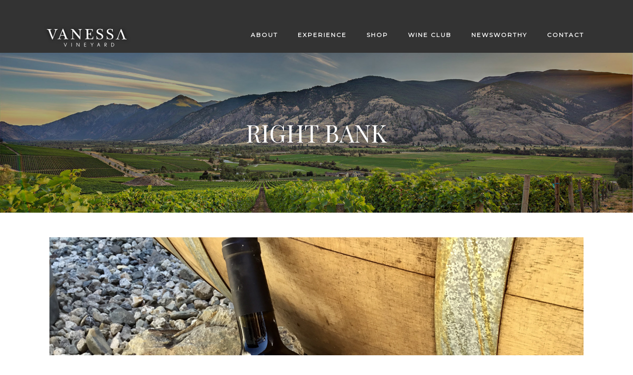

--- FILE ---
content_type: text/html; charset=UTF-8
request_url: https://www.vanessavineyard.com/tag/right-bank/
body_size: 23141
content:
<!DOCTYPE html>
<html lang="en-US">
<head>
	<meta charset="UTF-8">
	<meta name="viewport" content="width=device-width, initial-scale=1, maximum-scale=1">
	<link rel="profile" href="http://gmpg.org/xfn/11">
	<link rel="pingback" href="https://www.vanessavineyard.com/xmlrpc.php">

	<script>(function(html){html.className = html.className.replace(/\bno-js\b/,'js')})(document.documentElement);</script>
<title>Right Bank &#8211; Vanessa Vineyard</title>
<meta name='robots' content='max-image-preview:large' />
	<style>img:is([sizes="auto" i], [sizes^="auto," i]) { contain-intrinsic-size: 3000px 1500px }</style>
	
<!-- Google Tag Manager for WordPress by gtm4wp.com -->
<script data-cfasync="false" data-pagespeed-no-defer>
	var gtm4wp_datalayer_name = "dataLayer";
	var dataLayer = dataLayer || [];
</script>
<!-- End Google Tag Manager for WordPress by gtm4wp.com -->
<!-- Google Tag Manager by PYS -->
    <script data-cfasync="false" data-pagespeed-no-defer>
	    window.dataLayerPYS = window.dataLayerPYS || [];
	</script>
<!-- End Google Tag Manager by PYS --><script type='application/javascript'  id='pys-version-script'>console.log('PixelYourSite Free version 11.1.5.2');</script>
<link rel='dns-prefetch' href='//cdn.commerce7.com' />
<link rel='dns-prefetch' href='//fonts.googleapis.com' />
<link rel="alternate" type="application/rss+xml" title="Vanessa Vineyard &raquo; Feed" href="https://www.vanessavineyard.com/feed/" />
<link rel="alternate" type="application/rss+xml" title="Vanessa Vineyard &raquo; Comments Feed" href="https://www.vanessavineyard.com/comments/feed/" />
<link rel="alternate" type="application/rss+xml" title="Vanessa Vineyard &raquo; Right Bank Tag Feed" href="https://www.vanessavineyard.com/tag/right-bank/feed/" />
		<!-- This site uses the Google Analytics by MonsterInsights plugin v9.11.1 - Using Analytics tracking - https://www.monsterinsights.com/ -->
							<script src="//www.googletagmanager.com/gtag/js?id=G-Q7PEF8SJKQ"  data-cfasync="false" data-wpfc-render="false" type="text/javascript" async></script>
			<script data-cfasync="false" data-wpfc-render="false" type="text/javascript">
				var mi_version = '9.11.1';
				var mi_track_user = true;
				var mi_no_track_reason = '';
								var MonsterInsightsDefaultLocations = {"page_location":"https:\/\/www.vanessavineyard.com\/tag\/right-bank\/"};
								MonsterInsightsDefaultLocations.page_location = window.location.href;
								if ( typeof MonsterInsightsPrivacyGuardFilter === 'function' ) {
					var MonsterInsightsLocations = (typeof MonsterInsightsExcludeQuery === 'object') ? MonsterInsightsPrivacyGuardFilter( MonsterInsightsExcludeQuery ) : MonsterInsightsPrivacyGuardFilter( MonsterInsightsDefaultLocations );
				} else {
					var MonsterInsightsLocations = (typeof MonsterInsightsExcludeQuery === 'object') ? MonsterInsightsExcludeQuery : MonsterInsightsDefaultLocations;
				}

								var disableStrs = [
										'ga-disable-G-Q7PEF8SJKQ',
									];

				/* Function to detect opted out users */
				function __gtagTrackerIsOptedOut() {
					for (var index = 0; index < disableStrs.length; index++) {
						if (document.cookie.indexOf(disableStrs[index] + '=true') > -1) {
							return true;
						}
					}

					return false;
				}

				/* Disable tracking if the opt-out cookie exists. */
				if (__gtagTrackerIsOptedOut()) {
					for (var index = 0; index < disableStrs.length; index++) {
						window[disableStrs[index]] = true;
					}
				}

				/* Opt-out function */
				function __gtagTrackerOptout() {
					for (var index = 0; index < disableStrs.length; index++) {
						document.cookie = disableStrs[index] + '=true; expires=Thu, 31 Dec 2099 23:59:59 UTC; path=/';
						window[disableStrs[index]] = true;
					}
				}

				if ('undefined' === typeof gaOptout) {
					function gaOptout() {
						__gtagTrackerOptout();
					}
				}
								window.dataLayerPYS = window.dataLayerPYS || [];

				window.MonsterInsightsDualTracker = {
					helpers: {},
					trackers: {},
				};
				if (mi_track_user) {
					function __gtagDataLayer() {
						dataLayer.push(arguments);
					}

					function __gtagTracker(type, name, parameters) {
						if (!parameters) {
							parameters = {};
						}

						if (parameters.send_to) {
							__gtagDataLayer.apply(null, arguments);
							return;
						}

						if (type === 'event') {
														parameters.send_to = monsterinsights_frontend.v4_id;
							var hookName = name;
							if (typeof parameters['event_category'] !== 'undefined') {
								hookName = parameters['event_category'] + ':' + name;
							}

							if (typeof MonsterInsightsDualTracker.trackers[hookName] !== 'undefined') {
								MonsterInsightsDualTracker.trackers[hookName](parameters);
							} else {
								__gtagDataLayer('event', name, parameters);
							}
							
						} else {
							__gtagDataLayer.apply(null, arguments);
						}
					}

					__gtagTracker('js', new Date());
					__gtagTracker('set', {
						'developer_id.dZGIzZG': true,
											});
					if ( MonsterInsightsLocations.page_location ) {
						__gtagTracker('set', MonsterInsightsLocations);
					}
										__gtagTracker('config', 'G-Q7PEF8SJKQ', {"forceSSL":"true","link_attribution":"true"} );
										window.gtag = __gtagTracker;										(function () {
						/* https://developers.google.com/analytics/devguides/collection/analyticsjs/ */
						/* ga and __gaTracker compatibility shim. */
						var noopfn = function () {
							return null;
						};
						var newtracker = function () {
							return new Tracker();
						};
						var Tracker = function () {
							return null;
						};
						var p = Tracker.prototype;
						p.get = noopfn;
						p.set = noopfn;
						p.send = function () {
							var args = Array.prototype.slice.call(arguments);
							args.unshift('send');
							__gaTracker.apply(null, args);
						};
						var __gaTracker = function () {
							var len = arguments.length;
							if (len === 0) {
								return;
							}
							var f = arguments[len - 1];
							if (typeof f !== 'object' || f === null || typeof f.hitCallback !== 'function') {
								if ('send' === arguments[0]) {
									var hitConverted, hitObject = false, action;
									if ('event' === arguments[1]) {
										if ('undefined' !== typeof arguments[3]) {
											hitObject = {
												'eventAction': arguments[3],
												'eventCategory': arguments[2],
												'eventLabel': arguments[4],
												'value': arguments[5] ? arguments[5] : 1,
											}
										}
									}
									if ('pageview' === arguments[1]) {
										if ('undefined' !== typeof arguments[2]) {
											hitObject = {
												'eventAction': 'page_view',
												'page_path': arguments[2],
											}
										}
									}
									if (typeof arguments[2] === 'object') {
										hitObject = arguments[2];
									}
									if (typeof arguments[5] === 'object') {
										Object.assign(hitObject, arguments[5]);
									}
									if ('undefined' !== typeof arguments[1].hitType) {
										hitObject = arguments[1];
										if ('pageview' === hitObject.hitType) {
											hitObject.eventAction = 'page_view';
										}
									}
									if (hitObject) {
										action = 'timing' === arguments[1].hitType ? 'timing_complete' : hitObject.eventAction;
										hitConverted = mapArgs(hitObject);
										__gtagTracker('event', action, hitConverted);
									}
								}
								return;
							}

							function mapArgs(args) {
								var arg, hit = {};
								var gaMap = {
									'eventCategory': 'event_category',
									'eventAction': 'event_action',
									'eventLabel': 'event_label',
									'eventValue': 'event_value',
									'nonInteraction': 'non_interaction',
									'timingCategory': 'event_category',
									'timingVar': 'name',
									'timingValue': 'value',
									'timingLabel': 'event_label',
									'page': 'page_path',
									'location': 'page_location',
									'title': 'page_title',
									'referrer' : 'page_referrer',
								};
								for (arg in args) {
																		if (!(!args.hasOwnProperty(arg) || !gaMap.hasOwnProperty(arg))) {
										hit[gaMap[arg]] = args[arg];
									} else {
										hit[arg] = args[arg];
									}
								}
								return hit;
							}

							try {
								f.hitCallback();
							} catch (ex) {
							}
						};
						__gaTracker.create = newtracker;
						__gaTracker.getByName = newtracker;
						__gaTracker.getAll = function () {
							return [];
						};
						__gaTracker.remove = noopfn;
						__gaTracker.loaded = true;
						window['__gaTracker'] = __gaTracker;
					})();
									} else {
										console.log("");
					(function () {
						function __gtagTracker() {
							return null;
						}

						window['__gtagTracker'] = __gtagTracker;
						window['gtag'] = __gtagTracker;
					})();
									}
			</script>
							<!-- / Google Analytics by MonsterInsights -->
		<script type="text/javascript">
/* <![CDATA[ */
window._wpemojiSettings = {"baseUrl":"https:\/\/s.w.org\/images\/core\/emoji\/16.0.1\/72x72\/","ext":".png","svgUrl":"https:\/\/s.w.org\/images\/core\/emoji\/16.0.1\/svg\/","svgExt":".svg","source":{"concatemoji":"https:\/\/www.vanessavineyard.com\/wp-includes\/js\/wp-emoji-release.min.js?ver=6.8.3"}};
/*! This file is auto-generated */
!function(s,n){var o,i,e;function c(e){try{var t={supportTests:e,timestamp:(new Date).valueOf()};sessionStorage.setItem(o,JSON.stringify(t))}catch(e){}}function p(e,t,n){e.clearRect(0,0,e.canvas.width,e.canvas.height),e.fillText(t,0,0);var t=new Uint32Array(e.getImageData(0,0,e.canvas.width,e.canvas.height).data),a=(e.clearRect(0,0,e.canvas.width,e.canvas.height),e.fillText(n,0,0),new Uint32Array(e.getImageData(0,0,e.canvas.width,e.canvas.height).data));return t.every(function(e,t){return e===a[t]})}function u(e,t){e.clearRect(0,0,e.canvas.width,e.canvas.height),e.fillText(t,0,0);for(var n=e.getImageData(16,16,1,1),a=0;a<n.data.length;a++)if(0!==n.data[a])return!1;return!0}function f(e,t,n,a){switch(t){case"flag":return n(e,"\ud83c\udff3\ufe0f\u200d\u26a7\ufe0f","\ud83c\udff3\ufe0f\u200b\u26a7\ufe0f")?!1:!n(e,"\ud83c\udde8\ud83c\uddf6","\ud83c\udde8\u200b\ud83c\uddf6")&&!n(e,"\ud83c\udff4\udb40\udc67\udb40\udc62\udb40\udc65\udb40\udc6e\udb40\udc67\udb40\udc7f","\ud83c\udff4\u200b\udb40\udc67\u200b\udb40\udc62\u200b\udb40\udc65\u200b\udb40\udc6e\u200b\udb40\udc67\u200b\udb40\udc7f");case"emoji":return!a(e,"\ud83e\udedf")}return!1}function g(e,t,n,a){var r="undefined"!=typeof WorkerGlobalScope&&self instanceof WorkerGlobalScope?new OffscreenCanvas(300,150):s.createElement("canvas"),o=r.getContext("2d",{willReadFrequently:!0}),i=(o.textBaseline="top",o.font="600 32px Arial",{});return e.forEach(function(e){i[e]=t(o,e,n,a)}),i}function t(e){var t=s.createElement("script");t.src=e,t.defer=!0,s.head.appendChild(t)}"undefined"!=typeof Promise&&(o="wpEmojiSettingsSupports",i=["flag","emoji"],n.supports={everything:!0,everythingExceptFlag:!0},e=new Promise(function(e){s.addEventListener("DOMContentLoaded",e,{once:!0})}),new Promise(function(t){var n=function(){try{var e=JSON.parse(sessionStorage.getItem(o));if("object"==typeof e&&"number"==typeof e.timestamp&&(new Date).valueOf()<e.timestamp+604800&&"object"==typeof e.supportTests)return e.supportTests}catch(e){}return null}();if(!n){if("undefined"!=typeof Worker&&"undefined"!=typeof OffscreenCanvas&&"undefined"!=typeof URL&&URL.createObjectURL&&"undefined"!=typeof Blob)try{var e="postMessage("+g.toString()+"("+[JSON.stringify(i),f.toString(),p.toString(),u.toString()].join(",")+"));",a=new Blob([e],{type:"text/javascript"}),r=new Worker(URL.createObjectURL(a),{name:"wpTestEmojiSupports"});return void(r.onmessage=function(e){c(n=e.data),r.terminate(),t(n)})}catch(e){}c(n=g(i,f,p,u))}t(n)}).then(function(e){for(var t in e)n.supports[t]=e[t],n.supports.everything=n.supports.everything&&n.supports[t],"flag"!==t&&(n.supports.everythingExceptFlag=n.supports.everythingExceptFlag&&n.supports[t]);n.supports.everythingExceptFlag=n.supports.everythingExceptFlag&&!n.supports.flag,n.DOMReady=!1,n.readyCallback=function(){n.DOMReady=!0}}).then(function(){return e}).then(function(){var e;n.supports.everything||(n.readyCallback(),(e=n.source||{}).concatemoji?t(e.concatemoji):e.wpemoji&&e.twemoji&&(t(e.twemoji),t(e.wpemoji)))}))}((window,document),window._wpemojiSettings);
/* ]]> */
</script>
<link rel='stylesheet' id='mec-select2-style-css' href='https://www.vanessavineyard.com/wp-content/plugins/modern-events-calendar-lite/assets/packages/select2/select2.min.css?ver=6.5.6' type='text/css' media='all' />
<link rel='stylesheet' id='mec-font-icons-css' href='https://www.vanessavineyard.com/wp-content/plugins/modern-events-calendar-lite/assets/css/iconfonts.css?ver=6.8.3' type='text/css' media='all' />
<link rel='stylesheet' id='mec-frontend-style-css' href='https://www.vanessavineyard.com/wp-content/plugins/modern-events-calendar-lite/assets/css/frontend.min.css?ver=6.5.6' type='text/css' media='all' />
<link rel='stylesheet' id='mec-tooltip-style-css' href='https://www.vanessavineyard.com/wp-content/plugins/modern-events-calendar-lite/assets/packages/tooltip/tooltip.css?ver=6.8.3' type='text/css' media='all' />
<link rel='stylesheet' id='mec-tooltip-shadow-style-css' href='https://www.vanessavineyard.com/wp-content/plugins/modern-events-calendar-lite/assets/packages/tooltip/tooltipster-sideTip-shadow.min.css?ver=6.8.3' type='text/css' media='all' />
<link rel='stylesheet' id='featherlight-css' href='https://www.vanessavineyard.com/wp-content/plugins/modern-events-calendar-lite/assets/packages/featherlight/featherlight.css?ver=6.8.3' type='text/css' media='all' />
<link rel='stylesheet' id='mec-lity-style-css' href='https://www.vanessavineyard.com/wp-content/plugins/modern-events-calendar-lite/assets/packages/lity/lity.min.css?ver=6.8.3' type='text/css' media='all' />
<link rel='stylesheet' id='mec-general-calendar-style-css' href='https://www.vanessavineyard.com/wp-content/plugins/modern-events-calendar-lite/assets/css/mec-general-calendar.css?ver=6.8.3' type='text/css' media='all' />
<style id='wp-emoji-styles-inline-css' type='text/css'>

	img.wp-smiley, img.emoji {
		display: inline !important;
		border: none !important;
		box-shadow: none !important;
		height: 1em !important;
		width: 1em !important;
		margin: 0 0.07em !important;
		vertical-align: -0.1em !important;
		background: none !important;
		padding: 0 !important;
	}
</style>
<style id='commerce7-connect-personalized-content-block-style-inline-css' type='text/css'>
.wp-block-commerce7-connect-personalized-content-block .c7-personalization .c7-form,.wp-block-commerce7-connect-personalized-content-block .c7-personalization .c7-personalization__success-message{margin-left:0;margin-right:0}

</style>
<style id='commerce7-connect-product-collection-style-inline-css' type='text/css'>
.wp-block-commerce7-connect-product-collection .c7-product-collection .c7-form,.wp-block-commerce7-connect-product-collection .c7-product-collection .c7-product-collection__success-message{margin-left:0;margin-right:0}

</style>
<style id='commerce7-connect-join-club-style-inline-css' type='text/css'>


</style>
<style id='commerce7-connect-select-and-join-club-style-inline-css' type='text/css'>


</style>
<style id='commerce7-connect-commerce7-form-style-inline-css' type='text/css'>
.wp-block-commerce7-connect-commerce7-form .c7-custom-form .c7-custom-form__success-message,.wp-block-commerce7-connect-commerce7-form .c7-custom-form .c7-form{margin-left:0;margin-right:0}

</style>
<style id='commerce7-connect-subscribe-form-style-inline-css' type='text/css'>


</style>
<style id='commerce7-connect-buy-product-style-inline-css' type='text/css'>


</style>
<link rel='stylesheet' id='commerce7-styles-css' href='https://cdn.commerce7.com/v2/commerce7.css?ver=6.8.3' type='text/css' media='all' />
<link rel='stylesheet' id='commerce7-connect-frontend-styles-css' href='https://www.vanessavineyard.com/wp-content/plugins/commerce7-connect/public/css/frontend-styles.css?ver=1649980208' type='text/css' media='all' />
<link rel='stylesheet' id='contact-form-7-css' href='https://www.vanessavineyard.com/wp-content/plugins/contact-form-7/includes/css/styles.css?ver=6.1.4' type='text/css' media='all' />
<link rel='stylesheet' id='rs-plugin-settings-css' href='https://www.vanessavineyard.com/wp-content/plugins/revslider/public/assets/css/settings.css?ver=5.4.8' type='text/css' media='all' />
<style id='rs-plugin-settings-inline-css' type='text/css'>
.tp-caption a{color:#ff7302;text-shadow:none;-webkit-transition:all 0.2s ease-out;-moz-transition:all 0.2s ease-out;-o-transition:all 0.2s ease-out;-ms-transition:all 0.2s ease-out}.tp-caption a:hover{color:#ffa902}
</style>
<link rel='stylesheet' id='bootstrap-css' href='https://www.vanessavineyard.com/wp-content/themes/vanessavineyard/assets/bootstrap/css/bootstrap.min.css?ver=4.1' type='text/css' media='all' />
<link rel='stylesheet' id='font-awesome-css' href='https://www.vanessavineyard.com/wp-content/themes/vanessavineyard/assets/font-awesome/css/font-awesome.min.css?ver=4.1' property="stylesheet" type='text/css' media='all' />
<link rel='stylesheet' id='isotope-css' href='https://www.vanessavineyard.com/wp-content/themes/vanessavineyard/styles/isotope.css?ver=4.1' type='text/css' media='all' />
<link rel='stylesheet' id='magnific-popup-css' href='https://www.vanessavineyard.com/wp-content/themes/vanessavineyard/styles/magnific-popup.css?ver=4.1' property="stylesheet" type='text/css' media='all' />
<link rel='stylesheet' id='slick-css' href='https://www.vanessavineyard.com/wp-content/themes/vanessavineyard/assets/slick/slick.css?ver=4.1' type='text/css' media='all' />
<link rel='stylesheet' id='villenoir-bootval-css' href='https://www.vanessavineyard.com/wp-content/themes/vanessavineyard/assets/bootstrap-validator/css/formValidation.min.css?ver=4.1' type='text/css' media='all' />
<link rel='stylesheet' id='villenoir-style-css' href='https://www.vanessavineyard.com/wp-content/themes/vanessavineyard/style.css?ver=6.8.3' type='text/css' media='all' />
<link rel='stylesheet' id='villenoir-responsive-css' href='https://www.vanessavineyard.com/wp-content/themes/vanessavineyard/styles/responsive.css?ver=4.1' type='text/css' media='all' />
<link rel='stylesheet' id='wineworks-css-css' href='https://www.vanessavineyard.com/wp-content/themes/vanessavineyard/css/wineworks.css?ver=1699554659' type='text/css' media='all' />
<!--[if lte IE 9]>
<link rel='stylesheet' id='villenoir-ie-css' href='https://www.vanessavineyard.com/wp-content/themes/vanessavineyard/styles/ie.css?ver=6.8.3' type='text/css' media='all' />
<![endif]-->
<link rel='stylesheet' id='acfgfs-enqueue-fonts-css' href='//fonts.googleapis.com/css?family=Montserrat%7CPlayfair+Display%3A400%2Citalic%2C700&#038;subset=latin&#038;ver=1.0.0' type='text/css' media='all' />
<link rel='stylesheet' id='flick-css' href='https://www.vanessavineyard.com/wp-content/plugins/mailchimp/assets/css/flick/flick.css?ver=2.0.1' type='text/css' media='all' />
<link rel='stylesheet' id='mailchimp_sf_main_css-css' href='https://www.vanessavineyard.com/wp-content/plugins/mailchimp/assets/css/frontend.css?ver=2.0.1' type='text/css' media='all' />
<link rel='stylesheet' id='cf7cf-style-css' href='https://www.vanessavineyard.com/wp-content/plugins/cf7-conditional-fields/style.css?ver=2.6.7' type='text/css' media='all' />
<script type="text/javascript" src="https://www.vanessavineyard.com/wp-includes/js/jquery/jquery.min.js?ver=3.7.1" id="jquery-core-js"></script>
<script type="text/javascript" src="https://www.vanessavineyard.com/wp-includes/js/jquery/jquery-migrate.min.js?ver=3.4.1" id="jquery-migrate-js"></script>
<script type="text/javascript" src="https://www.vanessavineyard.com/wp-content/plugins/modern-events-calendar-lite/assets/js/mec-general-calendar.js?ver=6.5.6" id="mec-general-calendar-script-js"></script>
<script type="text/javascript" id="mec-frontend-script-js-extra">
/* <![CDATA[ */
var mecdata = {"day":"day","days":"days","hour":"hour","hours":"hours","minute":"minute","minutes":"minutes","second":"second","seconds":"seconds","elementor_edit_mode":"no","recapcha_key":"","ajax_url":"https:\/\/www.vanessavineyard.com\/wp-admin\/admin-ajax.php","fes_nonce":"bf463e761b","current_year":"2026","current_month":"01","datepicker_format":"yy-mm-dd"};
/* ]]> */
</script>
<script type="text/javascript" src="https://www.vanessavineyard.com/wp-content/plugins/modern-events-calendar-lite/assets/js/frontend.js?ver=6.5.6" id="mec-frontend-script-js"></script>
<script type="text/javascript" src="https://www.vanessavineyard.com/wp-content/plugins/modern-events-calendar-lite/assets/js/events.js?ver=6.5.6" id="mec-events-script-js"></script>
<script type="text/javascript" src="https://www.vanessavineyard.com/wp-content/plugins/google-analytics-for-wordpress/assets/js/frontend-gtag.min.js?ver=9.11.1" id="monsterinsights-frontend-script-js" async="async" data-wp-strategy="async"></script>
<script data-cfasync="false" data-wpfc-render="false" type="text/javascript" id='monsterinsights-frontend-script-js-extra'>/* <![CDATA[ */
var monsterinsights_frontend = {"js_events_tracking":"true","download_extensions":"doc,pdf,ppt,zip,xls,docx,pptx,xlsx","inbound_paths":"[{\"path\":\"\\\/go\\\/\",\"label\":\"affiliate\"},{\"path\":\"\\\/recommend\\\/\",\"label\":\"affiliate\"}]","home_url":"https:\/\/www.vanessavineyard.com","hash_tracking":"false","v4_id":"G-Q7PEF8SJKQ"};/* ]]> */
</script>
<script type="text/javascript" src="https://www.vanessavineyard.com/wp-content/plugins/revslider/public/assets/js/jquery.themepunch.tools.min.js?ver=5.4.8" id="tp-tools-js"></script>
<script type="text/javascript" src="https://www.vanessavineyard.com/wp-content/plugins/revslider/public/assets/js/jquery.themepunch.revolution.min.js?ver=5.4.8" id="revmin-js"></script>
<!--[if lt IE 9]>
<script type="text/javascript" src="https://www.vanessavineyard.com/wp-content/themes/vanessavineyard/js/html5.js?ver=6.8.3" id="html5shiv-js"></script>
<![endif]-->
<script type="text/javascript" src="https://www.vanessavineyard.com/wp-content/plugins/pixelyoursite/dist/scripts/jquery.bind-first-0.2.3.min.js?ver=0.2.3" id="jquery-bind-first-js"></script>
<script type="text/javascript" src="https://www.vanessavineyard.com/wp-content/plugins/pixelyoursite/dist/scripts/js.cookie-2.1.3.min.js?ver=2.1.3" id="js-cookie-pys-js"></script>
<script type="text/javascript" src="https://www.vanessavineyard.com/wp-content/plugins/pixelyoursite/dist/scripts/tld.min.js?ver=2.3.1" id="js-tld-js"></script>
<script type="text/javascript" id="pys-js-extra">
/* <![CDATA[ */
var pysOptions = {"staticEvents":[],"dynamicEvents":[],"triggerEvents":[],"triggerEventTypes":[],"ga":{"trackingIds":["G-PLQRJ8ZZ6V"],"commentEventEnabled":true,"downloadEnabled":true,"formEventEnabled":true,"crossDomainEnabled":false,"crossDomainAcceptIncoming":false,"crossDomainDomains":[],"isDebugEnabled":[],"serverContainerUrls":{"G-PLQRJ8ZZ6V":{"enable_server_container":"1","server_container_url":"","transport_url":""}},"additionalConfig":{"G-PLQRJ8ZZ6V":{"first_party_collection":true}},"disableAdvertisingFeatures":false,"disableAdvertisingPersonalization":false,"wooVariableAsSimple":true,"custom_page_view_event":false},"debug":"","siteUrl":"https:\/\/www.vanessavineyard.com","ajaxUrl":"https:\/\/www.vanessavineyard.com\/wp-admin\/admin-ajax.php","ajax_event":"dd18247a2d","enable_remove_download_url_param":"1","cookie_duration":"7","last_visit_duration":"60","enable_success_send_form":"","ajaxForServerEvent":"1","ajaxForServerStaticEvent":"1","useSendBeacon":"1","send_external_id":"1","external_id_expire":"180","track_cookie_for_subdomains":"1","google_consent_mode":"1","gdpr":{"ajax_enabled":false,"all_disabled_by_api":false,"facebook_disabled_by_api":false,"analytics_disabled_by_api":false,"google_ads_disabled_by_api":false,"pinterest_disabled_by_api":false,"bing_disabled_by_api":false,"reddit_disabled_by_api":false,"externalID_disabled_by_api":false,"facebook_prior_consent_enabled":true,"analytics_prior_consent_enabled":true,"google_ads_prior_consent_enabled":null,"pinterest_prior_consent_enabled":true,"bing_prior_consent_enabled":true,"cookiebot_integration_enabled":false,"cookiebot_facebook_consent_category":"marketing","cookiebot_analytics_consent_category":"statistics","cookiebot_tiktok_consent_category":"marketing","cookiebot_google_ads_consent_category":"marketing","cookiebot_pinterest_consent_category":"marketing","cookiebot_bing_consent_category":"marketing","consent_magic_integration_enabled":false,"real_cookie_banner_integration_enabled":false,"cookie_notice_integration_enabled":false,"cookie_law_info_integration_enabled":false,"analytics_storage":{"enabled":true,"value":"granted","filter":false},"ad_storage":{"enabled":true,"value":"granted","filter":false},"ad_user_data":{"enabled":true,"value":"granted","filter":false},"ad_personalization":{"enabled":true,"value":"granted","filter":false}},"cookie":{"disabled_all_cookie":false,"disabled_start_session_cookie":false,"disabled_advanced_form_data_cookie":false,"disabled_landing_page_cookie":false,"disabled_first_visit_cookie":false,"disabled_trafficsource_cookie":false,"disabled_utmTerms_cookie":false,"disabled_utmId_cookie":false},"tracking_analytics":{"TrafficSource":"direct","TrafficLanding":"undefined","TrafficUtms":[],"TrafficUtmsId":[]},"GATags":{"ga_datalayer_type":"default","ga_datalayer_name":"dataLayerPYS"},"woo":{"enabled":false},"edd":{"enabled":false},"cache_bypass":"1768700975"};
/* ]]> */
</script>
<script type="text/javascript" src="https://www.vanessavineyard.com/wp-content/plugins/pixelyoursite/dist/scripts/public.js?ver=11.1.5.2" id="pys-js"></script>
<script></script><link rel="https://api.w.org/" href="https://www.vanessavineyard.com/wp-json/" /><link rel="alternate" title="JSON" type="application/json" href="https://www.vanessavineyard.com/wp-json/wp/v2/tags/334" /><link rel="EditURI" type="application/rsd+xml" title="RSD" href="https://www.vanessavineyard.com/xmlrpc.php?rsd" />
    <style id="commerce7-connect-inline-css" type="text/css">
      :root {
        --c7-font-family: Montserrat;        --c7-heading-font-family: Playfair Display;        --c7-heading-text-color: #474747;        --c7-primary-color: #121212;      }
      :root {
    --c7-header-text-color: #fff;
    --c7-primary-button-bg: #9e8862;
    --c7-primary-button-bg-hover: #474747;
    --c7-link-color: #9e8862;
    --c7-button-border-radius:  0;
}

.c7-btn {
    font-size: 12px;
    text-transform: uppercase;
    letter-spacing: 2px;
    font-weight: bold;
    line-height: 24px;
}

.c7-form label, .c7-label, .label, label {
    font-size: 16px;
    font-weight: normal;
    letter-spacing: 0;
    text-transform: none;
    margin-bottom: 0;
} 

.c7-form label:not(.c7-radio),
.c7-form label:not(.c7-checkbox),
.c7-form label:not(.duet-date__mobile-heading),
.c7-label, .c7-form legend {
    font-size: 16px;
    font-weight: normal;
    letter-spacing: 0;
    text-transform: none;
    margin-bottom: 0;
}

#commerce7-connect-cart-and-account-buttons-container {
    width: 100%;
     top: 0;
    right: auto;
}

#commerce7-connect-cart-and-account-buttons-container > .container {
    display: flex;
    align-items: center;
    justify-content: flex-end;
}

@media screen and (max-width: 767px) {
    #commerce7-connect-cart-and-account-buttons-container > .container {
        width: 100%;
    }
}

@media screen and (min-width: 990px) {
    #commerce7-connect-cart-and-account-buttons-container > .container {
        padding-right: 35px;
    }
}

#commerce7-connect-cart-button {
    display: inline-block;
}

#commerce7-connect-account-button {
    display: inline-block;
}
.c7-user-nav__account {
    padding-right: 0;
}
.c7-user-nav__account__login {
    font-weight: bold;
    font-size: 12px;
    text-transform: uppercase;
    letter-spacing: 1px;
}

.c7-user-nav__account > a, .c7-user-nav__cart > button {
    padding: 13px 0;
}

/* Product Collection */
.c7-product-collection h2 {
    display:  none;
}

.c7-product-collection--2-cols .c7-product {
    padding-left: 15px;
    padding-right: 15px;
    margin-bottom: 30px;
    background-color: rgba(163, 138, 89, 0.070);
    flex-direction: column;
    align-items: center;
    position: relative;
}

    .c7-product-collection--2-cols .c7-product h2{
        display: block;
        font-size: 23px;
        margin: 0px;
        padding: 15px 10px 0px 10px;
        color: #474747;
        text-align: center;
    }

    .c7-product-collection--2-cols .c7-product h2 a{
        color: #474747;
    }

    .c7-product-collection--2-cols .c7-product__photo {
        margin-bottom: 0px;
        padding: 10px;
        position: relative;
        text-align: center;
    }

    .c7-product-collection--2-cols .c7-product__photo img {
        max-height: 500px;
        width: auto;
    }

    .c7-product-collection--2-cols .c7-badge {
        position: absolute;
        top: 70px;
        left: 0;
        background: #333;
        color: #fff;
        font-size: 13px;
        padding: 10px;
        max-width: 140px;
        line-height: 1.3;
    }

    .c7-product-collection--2-cols .c7-product__add-to-cart {
        margin-bottom:  30px;
            padding: 10px;
    }

    .c7-product-collection--2-cols .c7-form__field .c7-product__add-to-cart__variants {
        margin-bottom: 0;
    }

    .c7-product-collection--2-cols .c7-form__field {
        margin-bottom: 0;
    }

    .c7-product-collection--2-cols .c7-product__add-to-cart__price {
        font-size: 18px;
        margin: 0;
    }


.c7-product-collection--3-cols .c7-product {
    padding-left: 15px;
    padding-right: 15px;
    margin-bottom: 30px;
    background-color: rgba(163, 138, 89, 0.070);
    flex-direction: column;
    align-items: center;
    position: relative;
}

@media screen and (min-width: 769px) {
    .c7-product-collection--3-cols .c7-product-collection__product-list {
        grid-template-columns: 1fr 1fr 1fr;
    }
}

    .c7-product-collection--3-cols .c7-product h2{
        display: block;
        font-size: 23px;
        margin: 0px;
        padding: 15px 10px 0px 10px;
        color: #474747;
        text-align: center;
    }

    .c7-product-collection--3-cols .c7-product h2 a{
        color: #474747;
    }

    .c7-product-collection--3-cols .c7-product__photo {
        margin-bottom: 0px;
        padding: 10px;
        position: relative;
        text-align: center;
    }

    .c7-product-collection--3-cols .c7-product__photo img {
        max-height: 500px;
        width: auto;
    }

    .c7-product-collection--3-cols .c7-badge {
        position: absolute;
        top: 70px;
        left: 0;
        background: #333;
        color: #fff;
        font-size: 13px;
        padding: 10px;
        max-width: 140px;
        line-height: 1.3;
    }

    .c7-product-collection--3-cols .c7-product__add-to-cart {
        margin-bottom:  30px;
        padding: 10px;
    }

    .c7-product-collection--3-cols .c7-form__field .c7-product__add-to-cart__variants {
        margin-bottom: 0;
    }

    .c7-product-collection--3-cols .c7-form__field {
        margin-bottom: 0;
    }

    .c7-product-collection--3-cols .c7-product__add-to-cart__price {
        font-size: 18px;
        margin: 0;
    }

/* Product Detail */
.c7-product__top {
    display: flex;
    flex-wrap: wrap;
}

.c7-product__image {
    width:  100%;
}
.c7-product__details {
    width:  100%;
}

.c7-product__top .c7-form {
    margin-bottom: 32px;
}

.c7-product__top .c7-product__add-to-cart {
        margin-bottom:  30px;
        padding: 10px;
    }

    .c7-product__top .c7-form__field .c7-product__add-to-cart__variants {
        margin-bottom: 0;
    }

    .c7-product__top .c7-form__field {
        margin-bottom: 0;
    }

    .c7-product__top .c7-product__add-to-cart__price {
        font-size: 18px;
        margin: 0;
    }

.c7-product__top .c7-product__image img {
    max-height: 450px;
    width: auto;
}


@media screen and (min-width: 1000px) {
    .c7-product__top .c7-product__image img {
        max-height: 650px;
        width: auto;
    }

    .c7-product__image {
        width:  50%;
    }
    .c7-product__details {
        width:  50%;
    }
}

.c7-date-picker__header div {
    color: #474747 !important;
}

/* Template Adjust */
.navbar-header-wrapper {
    /*padding-top: 32px;*/
}

.navbar-fixed-top .navbar-header-wrapper {
    padding-top: 0;
}

@media (max-width: 991px) {
    .navbar-default .navbar-toggle {
        margin-top: -16px;
    }
}    </style>
  
<!-- Google Tag Manager for WordPress by gtm4wp.com -->
<!-- GTM Container placement set to automatic -->
<script data-cfasync="false" data-pagespeed-no-defer>
	var dataLayer_content = {"pagePostType":"post","pagePostType2":"tag-post"};
	dataLayer.push( dataLayer_content );
</script>
<script data-cfasync="false" data-pagespeed-no-defer>
(function(w,d,s,l,i){w[l]=w[l]||[];w[l].push({'gtm.start':
new Date().getTime(),event:'gtm.js'});var f=d.getElementsByTagName(s)[0],
j=d.createElement(s),dl=l!='dataLayer'?'&l='+l:'';j.async=true;j.src=
'//www.googletagmanager.com/gtm.js?id='+i+dl;f.parentNode.insertBefore(j,f);
})(window,document,'script','dataLayer','GTM-5HVCW5NB');
</script>
<!-- End Google Tag Manager for WordPress by gtm4wp.com --><style id='gg-dynamic-css' type='text/css'>

	body,
	.gg-contact-template .gg-view-map-wrapper a,
	.button,
	.btn,
	select,
	.form-control,
	.site-title,
	.navbar-nav > li > a,
	.dropdown-menu > li > a,
	.dropdown-menu > li > .dropdown-menu > li > a,
	.dropdown-header,
	.dropdown-menu > li div.gg-extra-html ul.gg-slick-carousel .meta-wrapper a,
	.gg-widget.contact,
	.vc_widget_contact_us,
	.gg-widget.working-hours span,
	.vc_widget_working_hours .widget.working-hours span,
	.gg-widget.social-icons ul li a,
	.gg-widget.gg-instagram-feed .followers span,
	.vc_widget.vc_widget_instagram .followers span,
	footer.entry-meta a,
	.counter-holder p,
	.wpb-js-composer .vc_general.vc_btn3,
	body #lang_sel_footer a,
	body #lang_sel_footer a:hover,
	body #lang_sel_footer a.lang_sel_sel,
	body #lang_sel_footer a.lang_sel_sel:hover,
	body #lang_sel_footer a.lang_sel_sel:visited,
	body #lang_sel_footer ul a,
	body #lang_sel_footer ul a:visited,
	body #lang_sel_footer ul a:hover,
	.navbar-nav ul.wcml_currency_switcher.curr_list_vertical li,
	.gg-widget .tagcloud a,
	.gg-widget.widget_product_tag_cloud a,
	.woocommerce form.checkout #customer_details h3#ship-to-different-address label,
	.woocommerce table.wishlist_table thead th,
	.woocommerce table.wishlist_table td.product-name {

		font-family: Montserrat;
}


	body,
	caption,
	select option,
	legend,
	.form-control,
	.input-group-addon,
	.has-success .form-control-feedback,
	body.gg-page-header-style2 header.site-header .header-page-description,
	body.gg-page-header-style2 header.site-header .page-meta .page-meta-wrapper,
	.subheader-slider .tparrows,
	.subheader-slider .tparrows:before,
	.gg-widget.flickr-widget .flickr_stream_wrap a,
	.gg-widget.working-hours ul li:before,
	.vc_widget_working_hours .widget.working-hours ul li:before,
	.gg-widget.working-hours span,
	.vc_widget_working_hours .widget.working-hours span,
	.gg-widget.social-icons ul li a i,
	.wpb_content_element .widget.widget_recent_entries ul li a,
	.gg-widget.widget_recent_entries ul li a,
	.gg-widget.twitter-widget ul li a,
	.gg-widget.widget_rss a,
	.pagination-wrapper,
	.pagination-wrapper a,
	.page-links,
	.pagination > li.current > a,
	.pagination > li > a:hover,
	.pagination > li > span:hover,
	.pagination > li > a:focus,
	.pagination > li > span:focus,
	.page-links span:not(.page-links-title):hover,
	.pagination > li > a.next,
	.pagination > li > a.prev,
	.counter-holder .vc_icon_element,
	.vc_toggle .vc_toggle_title,
	.wpb-js-composer .vc_tta-color-grey.vc_tta-style-classic .vc_tta-tab > a,
	.wpb-js-composer .vc_tta-color-grey.vc_tta-style-classic .vc_tta-tab.vc_active > a,
	.wpb-js-composer .vc_tta-color-grey.vc_tta-style-outline .vc_tta-tab.vc_active > a,
	.wpb-js-composer .vc_tta-color-grey.vc_tta-style-outline .vc_tta-tab > a,
	.featured-icon-box .vc_icon_element .vc_icon_element-icon,
	.gg_filter li.active a,
	.gg_filter li.active:hover a,
	.gg_filter li.active > a:focus,
	.gg_filter li:hover a,
	.gg_filter li a:hover,
	.pace,
	#fullscreen-searchform .btn,
	#fullscreen-searchform .close,
	#reviews #comments .comment p.meta strong,
	#reviews #comments .comment .star-rating,
	.woocommerce form.woocommerce-ordering .bootstrap-select.open > .btn,
	.woocommerce-tabs .tabs li.active a,
	.gg-widget.widget_price_filter .price_slider_amount button,
	.woocommerce dl.variation dt,
	.woocommerce .cart-collaterals .cart_totals table,
	.woocommerce .shop_table.cart td.actions .cart-collaterals .cart_totals th,
	.woocommerce .shop_table.cart td.actions .cart-collaterals .cart_totals td,
	.woocommerce form.checkout #order_review .shop_table th,
	.woocommerce form.checkout #order_review .shop_table td,
	.woocommerce form.checkout ul.payment_methods li label,
	.woocommerce form.checkout #customer_details h3#ship-to-different-address label,
	body.woocommerce-account .shop_table td,
	body.woocommerce-order-received ul.order_details li strong,
	body.woocommerce-order-received .shop_table th,
	body.woocommerce-order-received .shop_table td,
	.woocommerce-message,
	.woocommerce-error,
	.woocommerce-info,
	.woocommerce table.wishlist_table thead th,
	.woocommerce #content table.wishlist_table.cart a.remove:hover,
	.woocommerce table.wishlist_table tr td.product-stock-status span.wishlist-in-stock,
	.woocommerce .shop_table.cart th {
		color: #121212;
	}
	


	h1,
	h2,
	h3,
	h4,
	h5,
	h6,
	.h1,
	.h2,
	.h3,
	.h4,
	.h5,
	.h6,
	body.gg-page-header-style2 header.site-header .page-meta h1,
	article.page h2.entry-title a,
	article.post h2.entry-title a,
	#comments .comment h4.media-heading,
	#comments .comment h4.media-heading a,
	.counter-holder .counter,
	.vc_toggle .vc_toggle_title h4,
	.woocommerce .shop_table.cart .product-name a,
	.woocommerce .product .summary .price {
		color: #474747;
	}

	.woocommerce .product .upsells.products h2:after,
	.woocommerce .product .related.products h2:after,
	#reviews #comments h2:after,
	.gg-widget h4.widget-title:after,
	.gg_posts_grid .grid-title:after,
	.wpb_content_element .wpb_heading:after,
	.vc_widget .widgettitle:after,
	.wpb_heading.wpb_flickr_heading:after,
	.wpb_heading.wpb_contactform_heading:after,
	.wpb_content_element .widgettitle:after,
	.contact-form-mini-header:after {
		background-color: #474747;
	}


	a,
	a:hover,
	a:focus,
	.heading p.h_subtitle,
	.input-group-btn:last-child > .btn,
	.input-group-btn:last-child > .btn-group,
	blockquote:before,
	.site-title,
	.site-title a,
	header.site-header .page-meta p.page-header-subtitle,
	.navbar-default .navbar-nav > .open > a,
	.navbar-default .navbar-nav > .open > a:hover,
	.navbar-default .navbar-nav > .open > a:focus,
	.navbar-default .navbar-nav > li > a:hover,
	.navbar-default .navbar-nav > li > a:focus,
	.navbar-default .navbar-nav > .active > a,
	.navbar-default .navbar-nav > .active > a:hover,
	.navbar-default .navbar-nav > .active > a:focus,
	.dropdown-menu > li > a:hover,
	.dropdown-menu > li > a:focus,
	.dropdown-menu > .active > a,
	.dropdown-menu > .active > a:hover,
	.dropdown-menu > .active > a:focus,
	.dropdown-menu > li > .dropdown-menu > li > a:hover,
	.dropdown-menu > li > .dropdown-menu > li > a:focus,
	.dropdown-menu > li > .dropdown-menu > .active > a,
	.dropdown-menu > li > .dropdown-menu > .active > a:hover,
	.dropdown-menu > li > .dropdown-menu > .active > a:focus,
	.navbar-default .navbar-nav .open > .dropdown-menu > .dropdown-submenu.open > a,
	.navbar-default .navbar-nav .open > .dropdown-menu > .dropdown-submenu.open > a:hover,
	.navbar-default .navbar-nav .open > .dropdown-menu > .dropdown-submenu.open > a:focus,
	.navbar-default .navbar-nav > .open > a,
	.navbar-default .navbar-nav > .open > a:hover,
	.navbar-default .navbar-nav > .open > a:focus,
	.dropdown-header,
	footer.site-footer a,
	footer.site-footer a:hover,
	footer.site-footer .footer-extras .gg-footer-menu .navbar-nav > li > a:hover,
	footer.site-footer .footer-extras .footer-social ul li a:hover,
	footer.site-footer .gg-widget.working-hours ul li:before,
	.gg-widget.gg-instagram-feed .followers span,
	.vc_widget.vc_widget_instagram .followers span,
	.post-social ul > li,
	.post-social ul > li > a,
	.title-subtitle-box p,
	.cd-timeline-content .cd-title,
	.counter-holder p,
	.gg_list ul li:before,
	.navbar-nav ul.wcml_currency_switcher.curr_list_vertical li:hover,
	.gg-infobox p.subtitle,
	.gg-horizontal-list p.subtitle,
	.woocommerce .product .summary .year,
	.woocommerce .product .upsells.products h2,
	.woocommerce .product .related.products h2,
	.woocommerce .cart-collaterals .cross-sells h2,
	.gg-shop-style2 ul.products .product .gg-product-meta-wrapper dl,
	.gg-shop-style3 .year,
	.gg-shop-style3 .price,
	.gg-shop-style4 .gg-product-meta-wrapper .year,
	.gg-shop-style4 .gg-product-meta-wrapper .price,
	.woocommerce-MyAccount-navigation ul li.is-active a,
	.woocommerce-MyAccount-navigation ul li a:hover,
	.woocommerce-MyAccount-orders a.button.view {
		color: #af935d;
	}

 	body.gg-page-header-style2 header.site-header .page-meta p.page-header-subtitle:before,
 	#cd-timeline::before,
 	.cd-timeline-img.cd-picture,
 	.gg_list.list_style_line ul li:before,
 	.wpb-js-composer .flex-control-paging li a:hover,
	.wpb-js-composer .flex-control-paging li a.flex-active,
	.gg-horizontal-list dt:after,
	.woocommerce .cart .quantity input.qty,
	.gg-shop-style1 ul.products .product .gg-product-meta-wrapper dt:after,
	.gg-shop-style2 ul.products .product .gg-product-meta-wrapper dt:after,
	.gg-shop-style3 .add_to_cart_button,
	.woocommerce .shop_attributes th:after {
	 	background-color: #af935d;
	}

	.woocommerce .cart .quantity input.qty {
	 	border-color: #af935d;
	}

	.gg-contact-template .gg-view-map-wrapper a:hover,
	.button:hover,
	.btn-primary:hover,
	.gg-contact-template .gg-view-map-wrapper a:focus,
	.button:focus,
	.btn-primary:focus,
	.btn-secondary {
	    background-color: #af935d;
	    border-color: #af935d;
	}

	.tp-caption.Villenoir-Subtitle, .Villenoir-Subtitle {
		color: #af935d;
	}

    .navbar-default .navbar-toggle:hover,
    .navbar-default .navbar-toggle:focus {
        background: #af935d;
        border-color: #af935d;
    }

    .navbar-default .navbar-nav .open .dropdown-menu>li>a:hover,
    .navbar-default .navbar-nav .open .dropdown-menu>li>a:focus,
    .navbar-default .navbar-nav .open .dropdown-menu>.active>a,
    .navbar-default .navbar-nav .open .dropdown-menu>.active>a:hover,
    .navbar-default .navbar-nav .open .dropdown-menu>.active>a:focus {
        color: #af935d;
    }


	
	
	.navbar-default,
	.dropdown-menu,
	.dropdown-menu > li > .dropdown-menu,
	footer.site-footer,
	.vc_widget.vc_widget_instagram .media-left  {
		background: #333333;
	}

	footer.site-footer,
	footer.site-footer .footer-extras,
	footer.site-footer .footer-extras .gg-footer-menu .navbar-nav > li > a,
	footer.site-footer .footer-extras .footer-social ul li a,
	footer.site-footer .gg-widget.gg-instagram-feed .followers span {
		color: #999999;
	}


	footer.site-footer .btn-default:hover, 
	footer.site-footer .btn-default:focus, 
	footer.site-footer .btn-default.focus, 
	footer.site-footer .btn-default:active, 
	footer.site-footer .btn-default.active, 
	footer.site-footer .open > .dropdown-toggle.btn-default,
	.gg-widget.gg-instagram-feed a.btn,
	footer.site-footer select,
	footer.site-footer .form-control,
	footer.site-footer .input-group-btn:last-child > .btn,
	footer.site-footer .input-group-btn:last-child > .btn-group,
	footer.site-footer .table > thead > tr > th,
	footer.site-footer .table > tbody > tr > th,
	footer.site-footer .table > tfoot > tr > th,
	footer.site-footer .table > thead > tr > td,
	footer.site-footer .table > tbody > tr > td,
	footer.site-footer .table > tfoot > tr > td {
		border-color: #999999;
	}


	

	.btn-default:hover, 
	.btn-default:focus, 
	.btn-default.focus, 
	.btn-default:active, 
	.btn-default.active, 
	.open > .dropdown-toggle.btn-default {
		border-color: #474747;
	}

	.btn-default-alt:hover, 
	.btn-default-alt:focus, 
	.btn-default-alt.focus, 
	.btn-default-alt:active, 
	.btn-default-alt.active, 
	.open > .dropdown-toggle.btn-default-alt {
		border-color: #474747;
    	color: #474747;
	}

	.gg-contact-template .gg-view-map-wrapper a,
	.button,
	.btn-primary,
	.btn-secondary:hover,
	.btn-secondary:focus,
	.nav-links a,
	.wpb-js-composer .vc_btn3.vc_btn3-color-black.vc_btn3-style-outline:hover,
	.wpb-js-composer .vc_btn3.vc_btn3-color-black.vc_btn3-style-outline:focus {
	    background-color: #474747;
	    border-color: #474747;
	}

	footer.site-footer .btn-primary {
		color: #474747;
	}

	header.site-header .page-meta,
	.page-header-image,
	.gg-gallery figure figcaption > i,
	.gg-gallery figure h2,
	.wpb-js-composer .vc_toggle_default .vc_toggle_icon:before, 
	.wpb-js-composer .vc_toggle_default .vc_toggle_icon:after,
	.wpb-js-composer .vc_toggle_default .vc_toggle_icon,
	.wpb-js-composer .vc_progress_bar .vc_single_bar .vc_bar,
	.wpb-js-composer .vc_btn3.vc_btn3-color-black, 
	.wpb-js-composer .vc_btn3.vc_btn3-color-black.vc_btn3-style-flat,
	.wpb-js-composer .vc_icon_element.vc_icon_element-outer .vc_icon_element-inner.vc_icon_element-background-color-black.vc_icon_element-background,
	.featured-image-box figure.sadie,
	body #lang_sel_footer,
	.wpb-js-composer .wpb_gallery .wpb_flexslider .flex-control-nav,
	#fullscreen-searchform,
	p.demo_store,
	span.soldout,
	.woocommerce .cart .quantity input.minus:hover,
	.woocommerce .cart .quantity input.plus:hover,
	.product-image-wrapper.inverse h3 span,
	.gg-widget.widget_price_filter .price_slider_wrapper .ui-widget-content,
	.gg-widget.widget_price_filter .ui-slider .ui-slider-handle,
	.gg-shop-style3 .gg-product-image-wrapper .product-image-overlay {
		background-color: #474747;
	}
	

</style><style type="text/css">
    header.site-header .logo-wrapper .brand {
    padding: 0px;
    width: auto;
    height: 50px;
    margin-top: 8px;
}
.founders-alt {
    color: #ffffff;
}
header.site-header .page-meta {
    background-image: url(https://www.vanessavineyard.com/wp-content/uploads/2018/11/title-bg-Vanessa_LTP6333.jpg) !important;
    background-position: center !important;
    background-repeat: no-repeat !important;
    background-size: cover;
}

body.gg-has-stiky-menu .navbar-fixed-top.gg-shrink .logo-wrapper .brand {
    padding-top: 7px;
    padding-bottom: 7px;
}
footer.site-footer .footer-extras {
    margin-top: 90px;
}
/*.navbar-nav > li > a {
    padding: 38px 25px;
}*/

#content {
    padding: 50px 0;
}
.wpb_row:not(.vc_inner), .vc_row.wpb_row:not(.vc_inner) {
    padding: 50px 0;
    margin-bottom: 0;
}

footer.site-footer {
    background-image: url(https://www.vanessavineyard.com/wp-content/uploads/2018/11/bottom_bg.png) !important;
    background-position: center !important;
    background-repeat: no-repeat !important;
    background-size: 50% !important;
}

footer.site-footer .footer-message h2 {
    font-size: 18px;
}

footer.site-footer .h_subtitle {
    font-size: 28px;
}

.footer-notes, footer.site-footer .footer-extras .gg-footer-menu .navbar-nav > li > a {
    color: #bbb9b9;
    padding: 10px 10px !important;
    text-transform: initial;
}

.hr-divider {
    border-top: 1px solid #fff;
}

.single-product .products .product h3, .gg-shop-style1 .products .product h3, .gg-shop-style1 .products .product h2 {
    font-size: 23px;
    margin: 0px;
    background-color: rgba(163, 138, 89, 0.070);
    padding: 15px 10px 0px 10px;
}

/*.navbar-nav > li > a {
    padding: 25px 20px;
}*/

.nav.navbar-nav.navbar-right.navbar-flex
.gg-woo-mini-cart a {
    font-size: 9px !important;
    padding: 20px 10px 10px 10px !important;
}

ul.products .product .gg-product-image-wrapper {
    margin-bottom: 0px;
    padding: 10px;
}

ul.products .product .gg-product-image-wrapper {
    background: rgba(163, 138, 89, 0.070);
    margin-bottom: 0px;
    padding: 10px;
    position: relative;
}
.gg-shop-style1 .products .product .gg-product-meta-wrapper {
    background: rgba(163, 138, 89, 0.070);
    padding: 60px 70px 70px 70px;
}

.gg-shop-style1 .products .product.col-md-4 .gg-product-meta-wrapper, .gg-shop-style1 .products .product.col-md-3 .gg-product-meta-wrapper {
    padding: 10px 35px 20px 35px;
}

.gg-shop-style1 .products .product .gg-product-meta-wrapper .add_to_cart_button, .gg-shop-style1 .products .product .gg-product-meta-wrapper a.button {
    margin: 10px 0 0 0;
background-color: #9e8862;
    border-color: #9e8862;
}

span.onsale, span.soldout {
    padding: 3px 6px;
    font-size: 9px;
}

.gg-widget.widget_tag_cloud li {
    padding: 0px 5px 0px 5px;
    margin: 0 0 5px 0px;
    border: 0;
    display: inline-block;
    background-color: #f5f5f5;
}
.woocommerce .shop_table.cart .product-name a {
    font-size: 21px;
}

.asset-links-container .wp-caption.alignleft {
    margin: 6px 12px 12px 0;
}
.asset-links-container .wp-caption {
    background: #FFFFFF !Important;
}
.asset-links-container .wp-caption {
    -webkit-border-radius: 3px;
    -moz-border-radius: 3px;
    -ms-border-radius: 3px;
    -o-border-radius: 3px;
    border-radius: 3px;
    background: #f2f2f2;
    border: 1px solid #e6e6e6;
    max-width: 100%;
    padding: 10px;
    text-align: center;
    box-sizing: border-box;
    -webkit-box-sizing: border-box;
    -moz-box-sizing: border-box;
    -o-box-sizing: border-box;
    -ms-box-sizing: border-box;
}

.woocommerce .product .summary h1.product_title {
    font-size: 36px;
    margin: 0 0 25px 0;
    line-height: 50px;
}
.woocommerce .product .summary div[itemprop="description"] {
    margin-bottom: 25px;
}
.woocommerce .product .related.products > h2 {
    margin: 50px 0;
    font-size: 24px;
}

.home li.product:nth-child(6) .soldout,
.page-id-591 li.product:nth-child(6) .soldout,

/* 
.home li.product:nth-child(2) .soldout,
.page-id-591 li.product:nth-child(2) .soldout,

*/
.postid-3844 span.soldout,
.postid-3051 span.soldout, 
.postid-3048 span.soldout,
.page-id-2755 span.soldout,
.page-id-3051 span.soldout {
display: none !Important;
}

.mec-wrap .mec-totalcal-box {
    display: none !Important;

}

ul.products .product{
      align-self: flex-start; 
}

/* centre carousel images in gallery */
.wpb_wrapper>[id*="vc_images-carousel-"]{
margin: auto;
}</style>
    <meta name="generator" content="Powered by WPBakery Page Builder - drag and drop page builder for WordPress."/>
<meta name="generator" content="Powered by Slider Revolution 5.4.8 - responsive, Mobile-Friendly Slider Plugin for WordPress with comfortable drag and drop interface." />
<link rel="icon" href="https://www.vanessavineyard.com/wp-content/uploads/2020/10/favicon.ico" sizes="32x32" />
<link rel="icon" href="https://www.vanessavineyard.com/wp-content/uploads/2020/10/favicon.ico" sizes="192x192" />
<link rel="apple-touch-icon" href="https://www.vanessavineyard.com/wp-content/uploads/2020/10/favicon.ico" />
<meta name="msapplication-TileImage" content="https://www.vanessavineyard.com/wp-content/uploads/2020/10/favicon.ico" />
<script type="text/javascript">function setREVStartSize(e){									
						try{ e.c=jQuery(e.c);var i=jQuery(window).width(),t=9999,r=0,n=0,l=0,f=0,s=0,h=0;
							if(e.responsiveLevels&&(jQuery.each(e.responsiveLevels,function(e,f){f>i&&(t=r=f,l=e),i>f&&f>r&&(r=f,n=e)}),t>r&&(l=n)),f=e.gridheight[l]||e.gridheight[0]||e.gridheight,s=e.gridwidth[l]||e.gridwidth[0]||e.gridwidth,h=i/s,h=h>1?1:h,f=Math.round(h*f),"fullscreen"==e.sliderLayout){var u=(e.c.width(),jQuery(window).height());if(void 0!=e.fullScreenOffsetContainer){var c=e.fullScreenOffsetContainer.split(",");if (c) jQuery.each(c,function(e,i){u=jQuery(i).length>0?u-jQuery(i).outerHeight(!0):u}),e.fullScreenOffset.split("%").length>1&&void 0!=e.fullScreenOffset&&e.fullScreenOffset.length>0?u-=jQuery(window).height()*parseInt(e.fullScreenOffset,0)/100:void 0!=e.fullScreenOffset&&e.fullScreenOffset.length>0&&(u-=parseInt(e.fullScreenOffset,0))}f=u}else void 0!=e.minHeight&&f<e.minHeight&&(f=e.minHeight);e.c.closest(".rev_slider_wrapper").css({height:f})					
						}catch(d){console.log("Failure at Presize of Slider:"+d)}						
					};</script>
		<style type="text/css" id="wp-custom-css">
			
.no-price{
	visibility: hidden;
}

/* EAS-374 */
.page-id-990 .gg_list ul li{
	margin-left: 20px;
}

.page-id-990 .gg_list ul li:before{
	display: inline-block;
	width: 10px;
	margin-right: -10px;
	left: -20px;
}

/* ------- */

/* EAS-394 */
.woocommerce.single-product .product .summary{
	margin-bottom: 0;
}
/* ------- */

.c7-graphic-badge {
	position: absolute;
    top: 70px;
    right: 7px;
    width: 65px;
}

.c7-product__login-message, .c7-reservation-type__booking__message {
    margin-bottom: 30px;
    padding: 10px;
}

.wpcf7 .wpcf7-submit {
background: #9e8862;
}

input.wpcf7-submit:hover {
    background: #474747;
}

		</style>
		<noscript><style> .wpb_animate_when_almost_visible { opacity: 1; }</style></noscript><style type="text/css">.mec-event-grid-minimal .mec-modal-booking-button:hover, .mec-events-timeline-wrap .mec-organizer-item a, .mec-events-timeline-wrap .mec-organizer-item:after, .mec-events-timeline-wrap .mec-shortcode-organizers i, .mec-timeline-event .mec-modal-booking-button, .mec-wrap .mec-map-lightbox-wp.mec-event-list-classic .mec-event-date, .mec-timetable-t2-col .mec-modal-booking-button:hover, .mec-event-container-classic .mec-modal-booking-button:hover, .mec-calendar-events-side .mec-modal-booking-button:hover, .mec-event-grid-yearly  .mec-modal-booking-button, .mec-events-agenda .mec-modal-booking-button, .mec-event-grid-simple .mec-modal-booking-button, .mec-event-list-minimal  .mec-modal-booking-button:hover, .mec-timeline-month-divider,  .mec-wrap.colorskin-custom .mec-totalcal-box .mec-totalcal-view span:hover,.mec-wrap.colorskin-custom .mec-calendar.mec-event-calendar-classic .mec-selected-day,.mec-wrap.colorskin-custom .mec-color, .mec-wrap.colorskin-custom .mec-event-sharing-wrap .mec-event-sharing > li:hover a, .mec-wrap.colorskin-custom .mec-color-hover:hover, .mec-wrap.colorskin-custom .mec-color-before *:before ,.mec-wrap.colorskin-custom .mec-widget .mec-event-grid-classic.owl-carousel .owl-nav i,.mec-wrap.colorskin-custom .mec-event-list-classic a.magicmore:hover,.mec-wrap.colorskin-custom .mec-event-grid-simple:hover .mec-event-title,.mec-wrap.colorskin-custom .mec-single-event .mec-event-meta dd.mec-events-event-categories:before,.mec-wrap.colorskin-custom .mec-single-event-date:before,.mec-wrap.colorskin-custom .mec-single-event-time:before,.mec-wrap.colorskin-custom .mec-events-meta-group.mec-events-meta-group-venue:before,.mec-wrap.colorskin-custom .mec-calendar .mec-calendar-side .mec-previous-month i,.mec-wrap.colorskin-custom .mec-calendar .mec-calendar-side .mec-next-month:hover,.mec-wrap.colorskin-custom .mec-calendar .mec-calendar-side .mec-previous-month:hover,.mec-wrap.colorskin-custom .mec-calendar .mec-calendar-side .mec-next-month:hover,.mec-wrap.colorskin-custom .mec-calendar.mec-event-calendar-classic dt.mec-selected-day:hover,.mec-wrap.colorskin-custom .mec-infowindow-wp h5 a:hover, .colorskin-custom .mec-events-meta-group-countdown .mec-end-counts h3,.mec-calendar .mec-calendar-side .mec-next-month i,.mec-wrap .mec-totalcal-box i,.mec-calendar .mec-event-article .mec-event-title a:hover,.mec-attendees-list-details .mec-attendee-profile-link a:hover,.mec-wrap.colorskin-custom .mec-next-event-details li i, .mec-next-event-details i:before, .mec-marker-infowindow-wp .mec-marker-infowindow-count, .mec-next-event-details a,.mec-wrap.colorskin-custom .mec-events-masonry-cats a.mec-masonry-cat-selected,.lity .mec-color,.lity .mec-color-before :before,.lity .mec-color-hover:hover,.lity .mec-wrap .mec-color,.lity .mec-wrap .mec-color-before :before,.lity .mec-wrap .mec-color-hover:hover,.leaflet-popup-content .mec-color,.leaflet-popup-content .mec-color-before :before,.leaflet-popup-content .mec-color-hover:hover,.leaflet-popup-content .mec-wrap .mec-color,.leaflet-popup-content .mec-wrap .mec-color-before :before,.leaflet-popup-content .mec-wrap .mec-color-hover:hover, .mec-calendar.mec-calendar-daily .mec-calendar-d-table .mec-daily-view-day.mec-daily-view-day-active.mec-color, .mec-map-boxshow div .mec-map-view-event-detail.mec-event-detail i,.mec-map-boxshow div .mec-map-view-event-detail.mec-event-detail:hover,.mec-map-boxshow .mec-color,.mec-map-boxshow .mec-color-before :before,.mec-map-boxshow .mec-color-hover:hover,.mec-map-boxshow .mec-wrap .mec-color,.mec-map-boxshow .mec-wrap .mec-color-before :before,.mec-map-boxshow .mec-wrap .mec-color-hover:hover, .mec-choosen-time-message, .mec-booking-calendar-month-navigation .mec-next-month:hover, .mec-booking-calendar-month-navigation .mec-previous-month:hover, .mec-yearly-view-wrap .mec-agenda-event-title a:hover, .mec-yearly-view-wrap .mec-yearly-title-sec .mec-next-year i, .mec-yearly-view-wrap .mec-yearly-title-sec .mec-previous-year i, .mec-yearly-view-wrap .mec-yearly-title-sec .mec-next-year:hover, .mec-yearly-view-wrap .mec-yearly-title-sec .mec-previous-year:hover, .mec-av-spot .mec-av-spot-head .mec-av-spot-box span, .mec-wrap.colorskin-custom .mec-calendar .mec-calendar-side .mec-previous-month:hover .mec-load-month-link, .mec-wrap.colorskin-custom .mec-calendar .mec-calendar-side .mec-next-month:hover .mec-load-month-link, .mec-yearly-view-wrap .mec-yearly-title-sec .mec-previous-year:hover .mec-load-month-link, .mec-yearly-view-wrap .mec-yearly-title-sec .mec-next-year:hover .mec-load-month-link, .mec-skin-list-events-container .mec-data-fields-tooltip .mec-data-fields-tooltip-box ul .mec-event-data-field-item a, .mec-booking-shortcode .mec-event-ticket-name, .mec-booking-shortcode .mec-event-ticket-price, .mec-booking-shortcode .mec-ticket-variation-name, .mec-booking-shortcode .mec-ticket-variation-price, .mec-booking-shortcode label, .mec-booking-shortcode .nice-select, .mec-booking-shortcode input, .mec-booking-shortcode span.mec-book-price-detail-description, .mec-booking-shortcode .mec-ticket-name, .mec-booking-shortcode label.wn-checkbox-label, .mec-wrap.mec-cart table tr td a {color: #80000f}.mec-skin-carousel-container .mec-event-footer-carousel-type3 .mec-modal-booking-button:hover, .mec-wrap.colorskin-custom .mec-event-sharing .mec-event-share:hover .event-sharing-icon,.mec-wrap.colorskin-custom .mec-event-grid-clean .mec-event-date,.mec-wrap.colorskin-custom .mec-event-list-modern .mec-event-sharing > li:hover a i,.mec-wrap.colorskin-custom .mec-event-list-modern .mec-event-sharing .mec-event-share:hover .mec-event-sharing-icon,.mec-wrap.colorskin-custom .mec-event-list-modern .mec-event-sharing li:hover a i,.mec-wrap.colorskin-custom .mec-calendar:not(.mec-event-calendar-classic) .mec-selected-day,.mec-wrap.colorskin-custom .mec-calendar .mec-selected-day:hover,.mec-wrap.colorskin-custom .mec-calendar .mec-calendar-row  dt.mec-has-event:hover,.mec-wrap.colorskin-custom .mec-calendar .mec-has-event:after, .mec-wrap.colorskin-custom .mec-bg-color, .mec-wrap.colorskin-custom .mec-bg-color-hover:hover, .colorskin-custom .mec-event-sharing-wrap:hover > li, .mec-wrap.colorskin-custom .mec-totalcal-box .mec-totalcal-view span.mec-totalcalview-selected,.mec-wrap .flip-clock-wrapper ul li a div div.inn,.mec-wrap .mec-totalcal-box .mec-totalcal-view span.mec-totalcalview-selected,.event-carousel-type1-head .mec-event-date-carousel,.mec-event-countdown-style3 .mec-event-date,#wrap .mec-wrap article.mec-event-countdown-style1,.mec-event-countdown-style1 .mec-event-countdown-part3 a.mec-event-button,.mec-wrap .mec-event-countdown-style2,.mec-map-get-direction-btn-cnt input[type="submit"],.mec-booking button,span.mec-marker-wrap,.mec-wrap.colorskin-custom .mec-timeline-events-container .mec-timeline-event-date:before, .mec-has-event-for-booking.mec-active .mec-calendar-novel-selected-day, .mec-booking-tooltip.multiple-time .mec-booking-calendar-date.mec-active, .mec-booking-tooltip.multiple-time .mec-booking-calendar-date:hover, .mec-ongoing-normal-label, .mec-calendar .mec-has-event:after, .mec-event-list-modern .mec-event-sharing li:hover .telegram{background-color: #80000f;}.mec-booking-tooltip.multiple-time .mec-booking-calendar-date:hover, .mec-calendar-day.mec-active .mec-booking-tooltip.multiple-time .mec-booking-calendar-date.mec-active{ background-color: #80000f;}.mec-skin-carousel-container .mec-event-footer-carousel-type3 .mec-modal-booking-button:hover, .mec-timeline-month-divider, .mec-wrap.colorskin-custom .mec-single-event .mec-speakers-details ul li .mec-speaker-avatar a:hover img,.mec-wrap.colorskin-custom .mec-event-list-modern .mec-event-sharing > li:hover a i,.mec-wrap.colorskin-custom .mec-event-list-modern .mec-event-sharing .mec-event-share:hover .mec-event-sharing-icon,.mec-wrap.colorskin-custom .mec-event-list-standard .mec-month-divider span:before,.mec-wrap.colorskin-custom .mec-single-event .mec-social-single:before,.mec-wrap.colorskin-custom .mec-single-event .mec-frontbox-title:before,.mec-wrap.colorskin-custom .mec-calendar .mec-calendar-events-side .mec-table-side-day, .mec-wrap.colorskin-custom .mec-border-color, .mec-wrap.colorskin-custom .mec-border-color-hover:hover, .colorskin-custom .mec-single-event .mec-frontbox-title:before, .colorskin-custom .mec-single-event .mec-wrap-checkout h4:before, .colorskin-custom .mec-single-event .mec-events-meta-group-booking form > h4:before, .mec-wrap.colorskin-custom .mec-totalcal-box .mec-totalcal-view span.mec-totalcalview-selected,.mec-wrap .mec-totalcal-box .mec-totalcal-view span.mec-totalcalview-selected,.event-carousel-type1-head .mec-event-date-carousel:after,.mec-wrap.colorskin-custom .mec-events-masonry-cats a.mec-masonry-cat-selected, .mec-marker-infowindow-wp .mec-marker-infowindow-count, .mec-wrap.colorskin-custom .mec-events-masonry-cats a:hover, .mec-has-event-for-booking .mec-calendar-novel-selected-day, .mec-booking-tooltip.multiple-time .mec-booking-calendar-date.mec-active, .mec-booking-tooltip.multiple-time .mec-booking-calendar-date:hover, .mec-virtual-event-history h3:before, .mec-booking-tooltip.multiple-time .mec-booking-calendar-date:hover, .mec-calendar-day.mec-active .mec-booking-tooltip.multiple-time .mec-booking-calendar-date.mec-active, .mec-rsvp-form-box form > h4:before, .mec-wrap .mec-box-title::before, .mec-box-title::before  {border-color: #80000f;}.mec-wrap.colorskin-custom .mec-event-countdown-style3 .mec-event-date:after,.mec-wrap.colorskin-custom .mec-month-divider span:before, .mec-calendar.mec-event-container-simple dl dt.mec-selected-day, .mec-calendar.mec-event-container-simple dl dt.mec-selected-day:hover{border-bottom-color:#80000f;}.mec-wrap.colorskin-custom  article.mec-event-countdown-style1 .mec-event-countdown-part2:after{border-color: transparent transparent transparent #80000f;}.mec-wrap.colorskin-custom .mec-box-shadow-color { box-shadow: 0 4px 22px -7px #80000f;}.mec-events-timeline-wrap .mec-shortcode-organizers, .mec-timeline-event .mec-modal-booking-button, .mec-events-timeline-wrap:before, .mec-wrap.colorskin-custom .mec-timeline-event-local-time, .mec-wrap.colorskin-custom .mec-timeline-event-time ,.mec-wrap.colorskin-custom .mec-timeline-event-location,.mec-choosen-time-message { background: rgba(128,0,15,.11);}.mec-wrap.colorskin-custom .mec-timeline-events-container .mec-timeline-event-date:after{ background: rgba(128,0,15,.3);}.mec-booking-shortcode button { box-shadow: 0 2px 2px rgba(128 0 15 / 27%);}.mec-booking-shortcode button.mec-book-form-back-button{ background-color: rgba(128 0 15 / 40%);}.mec-events-meta-group-booking-shortcode{ background: rgba(128,0,15,.14);}.mec-booking-shortcode label.wn-checkbox-label, .mec-booking-shortcode .nice-select,.mec-booking-shortcode input, .mec-booking-shortcode .mec-book-form-gateway-label input[type=radio]:before, .mec-booking-shortcode input[type=radio]:checked:before, .mec-booking-shortcode ul.mec-book-price-details li, .mec-booking-shortcode ul.mec-book-price-details{ border-color: rgba(128 0 15 / 27%) !important;}.mec-booking-shortcode input::-webkit-input-placeholder,.mec-booking-shortcode textarea::-webkit-input-placeholder{color: #80000f}.mec-booking-shortcode input::-moz-placeholder,.mec-booking-shortcode textarea::-moz-placeholder{color: #80000f}.mec-booking-shortcode input:-ms-input-placeholder,.mec-booking-shortcode textarea:-ms-input-placeholder {color: #80000f}.mec-booking-shortcode input:-moz-placeholder,.mec-booking-shortcode textarea:-moz-placeholder {color: #80000f}.mec-booking-shortcode label.wn-checkbox-label:after, .mec-booking-shortcode label.wn-checkbox-label:before, .mec-booking-shortcode input[type=radio]:checked:after{background-color: #80000f}</style><style type="text/css">.mec-wrap.colorskin-custom .mec-bg-color
{
    background-color: #474747;
}

.mec-event-footer .mec-booking-button:hover
{
    background-color: #80000f !Important;
}

.mec-events-rsvp:hover
{
color: #ffffff;
    background-color: #80000f !Important;
}

.mec-events-rsvp:link
{
    background: #fff;
    padding: 12px 34px;
    font-size: 13px;
    font-weight: 400;
    letter-spacing: 0;
    border: 1px solid #830716;
    margin-right: 10px
}

.mec-single-event-category
{
display: none;
}</style></head>

<body class="archive tag tag-right-bank tag-334 wp-theme-vanessavineyard commerce7-page gg-page-has-header-image gg-slider-is-under_header gg-page-header-style1 gg-has-stiky-menu gg-has-style_1-menu pace-not-active wpb-js-composer js-comp-ver-8.7.2 vc_responsive wpb-is-off">

<header class="site-header default">

<nav class="navbar navbar-expand-lg navbar-default">
    <div class="container navbar-header-wrapper">
        <div class="logo-wrapper navbar-brand">
            <a class="brand" href="https://www.vanessavineyard.com/" title="Vanessa Vineyard" rel="home">
<img style="" class="brand" src="https://www.vanessavineyard.com/wp-content/uploads/2015/02/Vanessa_Vineyard_Logo.png" width="368" height="100" alt="Vanessa Vineyard" />
</a>
        </div><!-- .logo-wrapper -->
        <!-- Navbar toggle btn -->
        <button class="navbar-dark navbar-toggler" type="button" data-bs-toggle="collapse" data-bs-target="#navbarNavAltMarkup" aria-controls="navbarNavAltMarkup" aria-expanded="false" aria-label="Toggle navigation">
            <span class="navbar-toggler-icon"></span>
        </button>

        <div class="collapse navbar-collapse" id="navbarNavAltMarkup">
            <div class="navbar-nav">
                <!-- Begin Main Navigation -->
                <ul id="main-menu" class="nav navbar-nav navbar-middle navbar-flex"><li  id="menu-item-3230" class="menu-item menu-item-type-post_type menu-item-object-page menu-item-has-children menu-item-3230 dropdown"><a title="About" href="https://www.vanessavineyard.com/about/" data-toggle="dropdown" class="dropdown-toggle" aria-haspopup="true">About</a><i class="fa fa-caret-down"></i>
<ul role="menu" class=" dropdown-menu noclose">
	<li  id="menu-item-1025" class="menu-item menu-item-type-custom menu-item-object-custom menu-item-1025"><a title="History" href="/about/#history">History</a></li>
	<li  id="menu-item-100" class="menu-item menu-item-type-custom menu-item-object-custom menu-item-has-children menu-item-100 dropdown-submenu"><a title="The Vineyard" class="dropdown-toggle" href="#thevineyard" data-toggle="dropdown" aria-haspopup="true">The Vineyard</a><i class="fa fa-caret-down"></i>
	<ul role="menu" class=" dropdown-menu noclose">
		<li  id="menu-item-1111" class="menu-item menu-item-type-custom menu-item-object-custom menu-item-1111"><a title="Similkameen Valley" href="/the-vineyard/#location">Similkameen Valley</a></li>
		<li  id="menu-item-1112" class="menu-item menu-item-type-custom menu-item-object-custom menu-item-1112"><a title="Terroir &amp; Microclimate" href="/the-vineyard/#terroir">Terroir &#038; Microclimate</a></li>
		<li  id="menu-item-1114" class="menu-item menu-item-type-custom menu-item-object-custom menu-item-1114"><a title="Practices &amp; Techniques" href="/the-vineyard/#practices">Practices &#038; Techniques</a></li>
		<li  id="menu-item-1113" class="menu-item menu-item-type-custom menu-item-object-custom menu-item-1113"><a title="Viticulture" href="/the-vineyard/#viticulture">Viticulture</a></li>
	</ul>
</li>
	<li  id="menu-item-1026" class="menu-item menu-item-type-custom menu-item-object-custom menu-item-1026"><a title="Vision" href="/about/#vision">Vision</a></li>
	<li  id="menu-item-4621" class="menu-item menu-item-type-custom menu-item-object-custom menu-item-4621"><a title="Values" href="/about/#values">Values</a></li>
	<li  id="menu-item-1027" class="menu-item menu-item-type-custom menu-item-object-custom menu-item-1027"><a title="People" href="/about/#people">People</a></li>
	<li  id="menu-item-4623" class="menu-item menu-item-type-custom menu-item-object-custom menu-item-4623"><a title="Community" href="/about/#community">Community</a></li>
	<li  id="menu-item-4622" class="menu-item menu-item-type-custom menu-item-object-custom menu-item-4622"><a title="Gallery" href="/about/#gallery">Gallery</a></li>
</ul>
</li>
<li  id="menu-item-4624" class="menu-item menu-item-type-custom menu-item-object-custom menu-item-has-children menu-item-4624 dropdown"><a title="Experience" href="/tasting-room/" data-toggle="dropdown" class="dropdown-toggle" aria-haspopup="true">Experience</a><i class="fa fa-caret-down"></i>
<ul role="menu" class=" dropdown-menu noclose">
	<li  id="menu-item-3553" class="menu-item menu-item-type-post_type menu-item-object-page menu-item-3553"><a title="Tasting Room" href="https://www.vanessavineyard.com/tasting-room/">Tasting Room</a></li>
	<li  id="menu-item-997" class="menu-item menu-item-type-post_type menu-item-object-page menu-item-997"><a title="Restaurants &amp; Hotels" href="https://www.vanessavineyard.com/restaurants/">Restaurants &#038; Hotels</a></li>
	<li  id="menu-item-1534" class="menu-item menu-item-type-post_type menu-item-object-page menu-item-1534"><a title="Events" href="https://www.vanessavineyard.com/our-events/">Events</a></li>
</ul>
</li>
<li  id="menu-item-3492" class="menu-item menu-item-type-post_type menu-item-object-page menu-item-has-children menu-item-3492 dropdown"><a title="Shop" href="https://www.vanessavineyard.com/shop/" data-toggle="dropdown" class="dropdown-toggle" aria-haspopup="true">Shop</a><i class="fa fa-caret-down"></i>
<ul role="menu" class=" dropdown-menu noclose">
	<li  id="menu-item-3231" class="menu-item menu-item-type-custom menu-item-object-custom menu-item-has-children menu-item-3231 dropdown-submenu"><a title="Wines" class="dropdown-toggle" href="/shop/" data-toggle="dropdown" aria-haspopup="true">Wines</a><i class="fa fa-caret-down"></i>
	<ul role="menu" class=" dropdown-menu noclose">
		<li  id="menu-item-5607" class="menu-item menu-item-type-post_type menu-item-object-page menu-item-5607"><a title="Meritage" href="https://www.vanessavineyard.com/meritage/">Meritage</a></li>
		<li  id="menu-item-2186" class="menu-item menu-item-type-post_type menu-item-object-page menu-item-2186"><a title="Right Bank" href="https://www.vanessavineyard.com/right-bank/">Right Bank</a></li>
		<li  id="menu-item-5608" class="menu-item menu-item-type-post_type menu-item-object-page menu-item-5608"><a title="Syrah" href="https://www.vanessavineyard.com/syrah/">Syrah</a></li>
		<li  id="menu-item-2209" class="menu-item menu-item-type-post_type menu-item-object-page menu-item-2209"><a title="Merlot" href="https://www.vanessavineyard.com/merlot/">Merlot</a></li>
		<li  id="menu-item-2758" class="menu-item menu-item-type-post_type menu-item-object-page menu-item-2758"><a title="Cabernet Franc" href="https://www.vanessavineyard.com/cabernet-franc/">Cabernet Franc</a></li>
		<li  id="menu-item-3053" class="menu-item menu-item-type-post_type menu-item-object-page menu-item-3053"><a title="Cabernet Sauvignon" href="https://www.vanessavineyard.com/cabernet-sauvignon/">Cabernet Sauvignon</a></li>
		<li  id="menu-item-5908" class="menu-item menu-item-type-post_type menu-item-object-page menu-item-5908"><a title="Goltz" href="https://www.vanessavineyard.com/goltz/">Goltz</a></li>
		<li  id="menu-item-4231" class="menu-item menu-item-type-post_type menu-item-object-page menu-item-4231"><a title="Monarch" href="https://www.vanessavineyard.com/monarch/">Monarch</a></li>
		<li  id="menu-item-2188" class="menu-item menu-item-type-post_type menu-item-object-page menu-item-2188"><a title="Rosé" href="https://www.vanessavineyard.com/rose/">Rosé</a></li>
		<li  id="menu-item-5661" class="menu-item menu-item-type-post_type menu-item-object-page menu-item-5661"><a title="V Series" href="https://www.vanessavineyard.com/v-series/">V Series</a></li>
		<li  id="menu-item-2914" class="menu-item menu-item-type-post_type menu-item-object-page menu-item-2914"><a title="Viognier" href="https://www.vanessavineyard.com/viognier/">Viognier</a></li>
		<li  id="menu-item-5580" class="menu-item menu-item-type-post_type menu-item-object-page menu-item-5580"><a title="Large Format" href="https://www.vanessavineyard.com/large-format/">Large Format</a></li>
	</ul>
</li>
	<li  id="menu-item-4626" class="menu-item menu-item-type-custom menu-item-object-custom menu-item-4626"><a title="Retail" href="/shop/#retail">Retail</a></li>
</ul>
</li>
<li  id="menu-item-998" class="menu-item menu-item-type-post_type menu-item-object-page menu-item-998"><a title="Wine Club" href="https://www.vanessavineyard.com/wine-club/">Wine Club</a></li>
<li  id="menu-item-4625" class="menu-item menu-item-type-post_type menu-item-object-page menu-item-has-children menu-item-4625 dropdown"><a title="Newsworthy" href="https://www.vanessavineyard.com/awards-accolades/" data-toggle="dropdown" class="dropdown-toggle" aria-haspopup="true">Newsworthy</a><i class="fa fa-caret-down"></i>
<ul role="menu" class=" dropdown-menu noclose">
	<li  id="menu-item-4518" class="menu-item menu-item-type-post_type menu-item-object-page menu-item-4518"><a title="Awards &#038; Accolades" href="https://www.vanessavineyard.com/awards-accolades/">Awards &#038; Accolades</a></li>
	<li  id="menu-item-4628" class="menu-item menu-item-type-post_type menu-item-object-page menu-item-4628"><a title="Press Room" href="https://www.vanessavineyard.com/news/press-room/">Press Room</a></li>
	<li  id="menu-item-3602" class="menu-item menu-item-type-post_type menu-item-object-page current_page_parent menu-item-3602"><a title="Blog" href="https://www.vanessavineyard.com/blog/">Blog</a></li>
	<li  id="menu-item-5872" class="menu-item menu-item-type-post_type menu-item-object-page menu-item-5872"><a title="Media + Trade" href="https://www.vanessavineyard.com/media_trade/">Media + Trade</a></li>
	<li  id="menu-item-4629" class="menu-item menu-item-type-custom menu-item-object-custom menu-item-4629"><a title="Newsletter" class="hidelabel" href="/">Newsletter</a></li>
</ul>
</li>
<li  id="menu-item-3233" class="menu-item menu-item-type-post_type menu-item-object-page menu-item-3233"><a title="Contact" href="https://www.vanessavineyard.com/contact/">Contact</a></li>
</ul>                <!-- End Main Navigation -->

                <!-- Begin Second Navigation -->
                                    <!-- End Second Navigation -->
            </div>
        </div>
    </div>
</nav>

    <!-- Page header image -->
        <!-- End Page header image -->

    
            <!-- Page meta -->
        <div class="page-meta">

            <div class="container">
                <div class="row">
                    <div class="col-md-12">

                        <div class="page-meta-wrapper">

                        
                                                <h1>Right Bank</h1>
                        
                        
                        
                                                </div><!-- .page-meta-wrapper -->

                    </div><!-- .col-md-12 -->

                </div><!-- .row -->
            </div><!-- .container -->

        </div><!-- .page-meta -->
        <!-- End Page meta -->

        <!-- Page header image -->
                                <!-- End Page header image -->

        
    
    <script src="https://cdn.jsdelivr.net/npm/bootstrap@5.1.3/dist/js/bootstrap.bundle.min.js" integrity="sha384-ka7Sk0Gln4gmtz2MlQnikT1wXgYsOg+OMhuP+IlRH9sENBO0LRn5q+8nbTov4+1p" crossorigin="anonymous"></script>

</header>
<!-- End Header. Begin Template Content -->

<section id="content">
    <div class="container">
        <div class="row">
            <div class="col-xs-12 col-md-12">

                        <div class="gg_posts_grid">
                <ul class="el-grid no_magnific" data-layout-mode="fitRows" data-gap="gap" data-columns="1">
                
                
                    <li class="isotope-item col-xs-6 col-md-12">
                        

<article id="post-2947" class="post-2947 post type-post status-publish format-standard has-post-thumbnail hentry category-news category-press-releases tag-all-canadian-wine-championships tag-awards tag-bc-wine tag-cabernet-franc tag-los-angeles-international-wine-competition tag-meritage tag-merlot tag-news tag-press-releases tag-right-bank tag-rose tag-syrah">
		

		
  <a class="post-thumbnail" href="https://www.vanessavineyard.com/nine-times-a-winner-vanessa-vineyard-collects-honours-at-home-and-abroad/" aria-hidden="true">
	<img width="3099" height="2192" src="https://www.vanessavineyard.com/wp-content/uploads/2018/06/IMG_0184.jpg" class="attachment-post-thumbnail size-post-thumbnail wp-post-image" alt="Nine Times a Winner: Vanessa Vineyard Collects Honours at Home and Abroad" decoding="async" fetchpriority="high" srcset="https://www.vanessavineyard.com/wp-content/uploads/2018/06/IMG_0184.jpg 3099w, https://www.vanessavineyard.com/wp-content/uploads/2018/06/IMG_0184-350x248.jpg 350w, https://www.vanessavineyard.com/wp-content/uploads/2018/06/IMG_0184-300x212.jpg 300w, https://www.vanessavineyard.com/wp-content/uploads/2018/06/IMG_0184-768x543.jpg 768w, https://www.vanessavineyard.com/wp-content/uploads/2018/06/IMG_0184-1024x724.jpg 1024w" sizes="(max-width: 3099px) 100vw, 3099px" />  </a>

  
				<header class="entry-header">
			<h2 class="entry-title"><a href="https://www.vanessavineyard.com/nine-times-a-winner-vanessa-vineyard-collects-honours-at-home-and-abroad/" rel="bookmark">Nine Times a Winner: Vanessa Vineyard Collects Honours at Home and Abroad</a></h2>		</header><!-- .entry-header -->
		
		<div class="post-meta">
		<p class="byline author">By <a href="https://www.vanessavineyard.com/author/vanessavineyard/" rel="author" class="fn">Vanessa Vineyard</a></p>		</div>

				<div class="entry-content">
			<p><em>Three competitions award BC winery with Double Gold, Gold, Silver and Bronze</em></p>
<p><strong>Cawston, BC — June 27, 2018:</strong> Acclaimed British Columbia winery Vanessa Vineyard has brought home a combined nine honours from three prestigious international competitions — an exceptional feat for a winery of such relative youth.</p>
<p>The 2018 edition of the <strong>All Canadian Wine Championships</strong> (Canada’s oldest wine competition), held June 12 &#8211; 14 in Prince Edward County, Ontario, awarded three medals to Vanessa Vineyard. They are:<br />
• <strong>Double Gold (Best in Category): Cabernet Franc 2015</strong> (Category: Cabernet Franc – over $30)<br />
• <strong>Gold: Right Bank 2014</strong> (Category: Bordeaux Blends, Older Vintages)<br />
• <strong>Silver: Rosé 2017</strong> (Category: Rosé, Blush Style)</p>
<p>In its 79th year, the <strong>Los Angeles International Wine Competition</strong> bestowed five medals upon Vanessa Vineyard following its blind tastings from May 23 &#8211; 24. They are:<br />
• <strong>Silver: Syrah 2014</strong><br />
• <strong>Silver: Merlot 2014</strong><br />
• <strong>Silver: Right Bank 2014</strong><br />
• <strong>Bronze: Meritage 2014</strong><br />
• <strong>Bronze:</strong> <strong>Cabernet Franc 2015</strong></p>
<p><strong>Syrah du Monde</strong> is a judging of the world’s best Syrah and Shiraz wines. Held in northern Rhône Valley, France, it took place this year from May 16 &#8211; 18, and awarded Vanessa Vineyard’s <strong>2014 Syrah</strong> a <strong>Bronze</strong> title.</p>
<p>Planted in 2006 under the guidance of renowned viticulturists Robert Goltz and Richard Cleave, Vanessa Vineyard is situated on a hillside overlooking the Similkameen Valley, comprising 75 acres of extremely rocky terrain. The quantity of rocks on the site initially made vineyard development exceedingly challenging; however, the rocks are a key asset to the property’s unique terroir, allowing day heat to be harnessed and imparted throughout the cooler nights, thus enabling the fruit to produce flavours and minerality that are truly distinctive.</p>
<p>Since 2012, Vanessa Vineyard has produced small quantities of premium red wines using only estate-grown fruit — its long-term goal is to become one of the best red sites in Canada. In late 2017, the winery marked two milestones: it opened an elegant tasting room on its grounds, and legendary vintner Howard Soon was appointed Master Winemaker. “Each of Vanessa’s wines are distinctive and attractive,” says Soon. “Their common thread of minerality and structure makes me proud to know that they offer something a little extra from our single vineyard in the Lower Similkameen.&#8221;</p>
<p>Wine bottle images are available <u><a href="https://www.vanessavineyard.com/media-trade/">here</a></u>.</p>
<p><strong>About Vanessa Vineyard</strong><br />
Vanessa Vineyard is dedicated to producing wine that is true to the heritage of its terroir — one of the finest vineyard regions of Canada. Situated on a hillside overlooking the Similkameen Valley, Vanessa grows its grapes on 75 acres of sloping, well-drained rocky terrain. Its tasting room is located 1090 Highway 3, Cawston, BC. Daily summer hours are 10:00 am to 6:00 pm.</p>
		</div><!-- .entry-content -->

		
		

</article><!-- article -->
                    </li>      

                
                </ul>
            </div>

            
            
            </div>
            
        </div><!-- .row -->
    </div><!-- .container -->    
</section>

    
    
    <footer class="site-footer">

        <div class="container">
            <div class="row">

                    
                    <div class="footer-message">
                <div class="heading">
<p class="h_subtitle">VANESSA VINEYARD</p>
<h2 class="h_title">Carved from stone, fuelled by sun, a vineyard like no other</h2>
</div>
<div class="footer-notes">
Tasting Room Location: 1090 Highway 3, Cawston, BC V0X 1C3 Canada | <a href="mailto:info@vanessavineyard.com">info@vanessavineyard.com</a> | +1 250-499-8811
<br>
For more information on the Tasting Room, <a href="https://www.vanessavineyard.com/tasting-room/">click here</a>.
<br>
Directions from <a href="https://www.google.ca/maps/dir/Vancouver,+British+Columbia/1090+BC-3,+Cawston,+BC+V0X+1C3/@49.2445996,-122.5379157,8z/data=!3m1!4b1!4m14!4m13!1m5!1m1!1s0x548673f143a94fb3:0xbb9196ea9b81f38b!2m2!1d-123.1207375!2d49.2827291!1m5!1m1!1s0x5482dd781e5048e3:0xfbab39346282c8db!2m2!1d-119.7069087!2d49.0921369!3e0" target="_blank">Vancouver</a> &amp; <a href="https://www.google.ca/maps/dir/Osoyoos,+BC/1090+BC-3,+Cawston,+BC+V0X+1C3/@49.0561134,-119.6599858,12z/data=!3m1!4b1!4m14!4m13!1m5!1m1!1s0x5482c5b162651d67:0x9138986d547b0fcc!2m2!1d-119.468163!2d49.032304!1m5!1m1!1s0x5482dd781e5048e3:0xfbab39346282c8db!2m2!1d-119.7069087!2d49.0921369!3e0" target="_blank">Osoyoos</a>
<br>
Head Office: 920-475 West Georgia Street, Vancouver, BC V6B 4M9 Canada | +1 604-689-3882 | Licence #306357
<br>
</div>            </div>
            
                        <div class="footer-widgets col-md-12">
                

            </div>
                        
            
                <div class="footer-extras">

            <!-- Begin Footer Navigation -->
            <div class="gg-footer-menu"><ul id="footer-menu" class="nav navbar-nav"><li id="menu-item-3322" class="menu-item menu-item-type-post_type menu-item-object-page menu-item-3322"><a href="https://www.vanessavineyard.com/privacy-policy/">Privacy</a></li>
<li id="menu-item-3323" class="menu-item menu-item-type-post_type menu-item-object-page menu-item-3323"><a href="https://www.vanessavineyard.com/terms-of-purchase/">Purchase Terms</a></li>
<li id="menu-item-3321" class="menu-item menu-item-type-post_type menu-item-object-page menu-item-3321"><a href="https://www.vanessavineyard.com/website-terms-of-use/">Terms of Use</a></li>
</ul></div>            <!-- End Footer Navigation -->

            <!-- Begin Footer Social -->
            
                        <div class="footer-social">
                <ul>
                    <li><a href="https://twitter.com/vanessavnyrd" target="_blank"><i class="fa fa-twitter"></i></a></li><li><a href="https://www.facebook.com/vanessavnyrd" target="_blank"><i class="fa fa-facebook"></i></a></li><li><a href="https://www.instagram.com/vanessavnyrd/" target="_blank"><i class="fa fa-instagram"></i></a></li>                </ul>
            </div>
                        <!-- End Footer Social -->

            <!-- Copyright -->
                        <div class="footer-copyright">
                &copy; 2022 Vanessa Vineyard            </div>
            

        </div><!-- /footer-extras -->
        
    
            </div><!-- .row -->
        </div><!-- /.container -->
    </footer>


    <!-- Facebook Pixel Code -->
<script>
!function(f,b,e,v,n,t,s)
{if(f.fbq)return;n=f.fbq=function(){n.callMethod?
n.callMethod.apply(n,arguments):n.queue.push(arguments)};
if(!f._fbq)f._fbq=n;n.push=n;n.loaded=!0;n.version='2.0';
n.queue=[];t=b.createElement(e);t.async=!0;
t.src=v;s=b.getElementsByTagName(e)[0];
s.parentNode.insertBefore(t,s)}(window,document,'script',
'https://connect.facebook.net/en_US/fbevents.js');
fbq('init', '1889439388008406');
fbq('track', 'PageView');
</script>
<noscript>
<img height="1" width="1"
src="https://www.facebook.com/tr?id=1889439388008406&ev=PageView
&noscript=1"/>
</noscript>
<!-- End Facebook Pixel Code -->
<!-- Global site tag (gtag.js) - Google Analytics -->
<script async src="https://www.googletagmanager.com/gtag/js?id=UA-64666914-1&l=dataLayerPYS"></script>
<script>
  window.dataLayerPYS = window.dataLayerPYS || [];
  function gtag(){dataLayerPYS.push(arguments);}
  gtag('js', new Date());

  gtag('config', 'UA-64666914-1');
</script>

<!-- EAS-396 -->
<script>
jQuery( window ).on("load", function() {
    var min_height = -1;  
    jQuery(".featured-image-box img").each(function(  ) {
        if (jQuery(this).height() < min_height || min_height == -1) {
            min_height = jQuery(this).height();
        }
        jQuery('.featured-image-box').height(min_height);
    })
});
</script>

<!-- EAS-398 -->
<script>
jQuery( window ).on("load", function() {
 if (jQuery('.single-product .single_add_to_cart_button') 
&& jQuery('.single-product .single_add_to_cart_button').text().toLowerCase().indexOf("sold out") >= 0){
let btn = jQuery('.single-product .single_add_to_cart_button');
btn.text("Join the wine club");
btn.parent().attr("action", "/wine-club/") 
}
});
</script>
    <script type="speculationrules">
{"prefetch":[{"source":"document","where":{"and":[{"href_matches":"\/*"},{"not":{"href_matches":["\/wp-*.php","\/wp-admin\/*","\/wp-content\/uploads\/*","\/wp-content\/*","\/wp-content\/plugins\/*","\/wp-content\/themes\/vanessavineyard\/*","\/*\\?(.+)"]}},{"not":{"selector_matches":"a[rel~=\"nofollow\"]"}},{"not":{"selector_matches":".no-prefetch, .no-prefetch a"}}]},"eagerness":"conservative"}]}
</script>
      <div id="commerce7-connect-cart-and-account-buttons-container">
        <div class="container">
          <div id="commerce7-connect-cart-button">
            <div id="c7-cart"></div>
          </div>
          <div id="commerce7-connect-account-button">
            <div id="c7-account"></div>
          </div>
        </div>
      </div>
    <script type="text/javascript" src="https://www.vanessavineyard.com/wp-includes/js/jquery/ui/core.min.js?ver=1.13.3" id="jquery-ui-core-js"></script>
<script type="text/javascript" src="https://www.vanessavineyard.com/wp-includes/js/jquery/ui/datepicker.min.js?ver=1.13.3" id="jquery-ui-datepicker-js"></script>
<script type="text/javascript" id="jquery-ui-datepicker-js-after">
/* <![CDATA[ */
jQuery(function(jQuery){jQuery.datepicker.setDefaults({"closeText":"Close","currentText":"Today","monthNames":["January","February","March","April","May","June","July","August","September","October","November","December"],"monthNamesShort":["Jan","Feb","Mar","Apr","May","Jun","Jul","Aug","Sep","Oct","Nov","Dec"],"nextText":"Next","prevText":"Previous","dayNames":["Sunday","Monday","Tuesday","Wednesday","Thursday","Friday","Saturday"],"dayNamesShort":["Sun","Mon","Tue","Wed","Thu","Fri","Sat"],"dayNamesMin":["S","M","T","W","T","F","S"],"dateFormat":"MM d, yy","firstDay":1,"isRTL":false});});
/* ]]> */
</script>
<script type="text/javascript" src="https://www.vanessavineyard.com/wp-content/plugins/modern-events-calendar-lite/assets/js/jquery.typewatch.js?ver=6.5.6" id="mec-typekit-script-js"></script>
<script type="text/javascript" src="https://www.vanessavineyard.com/wp-content/plugins/modern-events-calendar-lite/assets/packages/featherlight/featherlight.js?ver=6.5.6" id="featherlight-js"></script>
<script type="text/javascript" src="https://www.vanessavineyard.com/wp-content/plugins/modern-events-calendar-lite/assets/packages/select2/select2.full.min.js?ver=6.5.6" id="mec-select2-script-js"></script>
<script type="text/javascript" src="https://www.vanessavineyard.com/wp-content/plugins/modern-events-calendar-lite/assets/packages/tooltip/tooltip.js?ver=6.5.6" id="mec-tooltip-script-js"></script>
<script type="text/javascript" src="https://www.vanessavineyard.com/wp-content/plugins/modern-events-calendar-lite/assets/packages/lity/lity.min.js?ver=6.5.6" id="mec-lity-script-js"></script>
<script type="text/javascript" src="https://www.vanessavineyard.com/wp-content/plugins/modern-events-calendar-lite/assets/packages/colorbrightness/colorbrightness.min.js?ver=6.5.6" id="mec-colorbrightness-script-js"></script>
<script type="text/javascript" src="https://www.vanessavineyard.com/wp-content/plugins/modern-events-calendar-lite/assets/packages/owl-carousel/owl.carousel.min.js?ver=6.5.6" id="mec-owl-carousel-script-js"></script>
<script type="text/javascript" src="https://cdn.commerce7.com/v2/commerce7.js" id="c7-javascript" data-tenant="vanessa-vineyard-estate-winery"></script><script type="text/javascript" src="https://www.vanessavineyard.com/wp-includes/js/dist/hooks.min.js?ver=4d63a3d491d11ffd8ac6" id="wp-hooks-js"></script>
<script type="text/javascript" src="https://www.vanessavineyard.com/wp-includes/js/dist/i18n.min.js?ver=5e580eb46a90c2b997e6" id="wp-i18n-js"></script>
<script type="text/javascript" id="wp-i18n-js-after">
/* <![CDATA[ */
wp.i18n.setLocaleData( { 'text direction\u0004ltr': [ 'ltr' ] } );
/* ]]> */
</script>
<script type="text/javascript" src="https://www.vanessavineyard.com/wp-content/plugins/contact-form-7/includes/swv/js/index.js?ver=6.1.4" id="swv-js"></script>
<script type="text/javascript" id="contact-form-7-js-before">
/* <![CDATA[ */
var wpcf7 = {
    "api": {
        "root": "https:\/\/www.vanessavineyard.com\/wp-json\/",
        "namespace": "contact-form-7\/v1"
    },
    "cached": 1
};
/* ]]> */
</script>
<script type="text/javascript" src="https://www.vanessavineyard.com/wp-content/plugins/contact-form-7/includes/js/index.js?ver=6.1.4" id="contact-form-7-js"></script>
<script type="text/javascript" id="villenoir-cmfjs-js-extra">
/* <![CDATA[ */
var ajax_object_cmf = {"ajax_url":"https:\/\/www.vanessavineyard.com\/wp-admin\/admin-ajax.php"};
/* ]]> */
</script>
<script type="text/javascript" src="https://www.vanessavineyard.com/wp-content/themes/vanessavineyard/js/forms/cmf.js?ver=4.1" id="villenoir-cmfjs-js"></script>
<script type="text/javascript" src="https://www.vanessavineyard.com/wp-content/themes/vanessavineyard/js/custom.js?ver=4.1" id="villenoir-custom-js"></script>
<script type="text/javascript" src="https://www.vanessavineyard.com/wp-includes/js/jquery/jquery.form.min.js?ver=4.3.0" id="jquery-form-js"></script>
<script type="text/javascript" id="mailchimp_sf_main_js-js-extra">
/* <![CDATA[ */
var mailchimpSF = {"ajax_url":"https:\/\/www.vanessavineyard.com\/","phone_validation_error":"Please enter a valid phone number."};
/* ]]> */
</script>
<script type="text/javascript" src="https://www.vanessavineyard.com/wp-content/plugins/mailchimp/assets/js/mailchimp.js?ver=2.0.1" id="mailchimp_sf_main_js-js"></script>
<script type="text/javascript" id="wpcf7cf-scripts-js-extra">
/* <![CDATA[ */
var wpcf7cf_global_settings = {"ajaxurl":"https:\/\/www.vanessavineyard.com\/wp-admin\/admin-ajax.php"};
/* ]]> */
</script>
<script type="text/javascript" src="https://www.vanessavineyard.com/wp-content/plugins/cf7-conditional-fields/js/scripts.js?ver=2.6.7" id="wpcf7cf-scripts-js"></script>
<script type="text/javascript" src="https://www.google.com/recaptcha/api.js?render=6Lfvy70UAAAAAMr5FesqHhGavMvRuk2ZHYCwosGD&amp;ver=3.0" id="google-recaptcha-js"></script>
<script type="text/javascript" src="https://www.vanessavineyard.com/wp-includes/js/dist/vendor/wp-polyfill.min.js?ver=3.15.0" id="wp-polyfill-js"></script>
<script type="text/javascript" id="wpcf7-recaptcha-js-before">
/* <![CDATA[ */
var wpcf7_recaptcha = {
    "sitekey": "6Lfvy70UAAAAAMr5FesqHhGavMvRuk2ZHYCwosGD",
    "actions": {
        "homepage": "homepage",
        "contactform": "contactform"
    }
};
/* ]]> */
</script>
<script type="text/javascript" src="https://www.vanessavineyard.com/wp-content/plugins/contact-form-7/modules/recaptcha/index.js?ver=6.1.4" id="wpcf7-recaptcha-js"></script>
<script></script>  <script>

  if(jQuery('.el-grid[data-pagination="ajax_load"]').length > 0) {

	var container = jQuery('ul.el-grid');
	var infinite_scroll = {
	  loading: {
		selector: '.load-more-anim',
		img: "https://www.vanessavineyard.com/wp-content/themes/vanessavineyard/images/animated-ring.gif",
		msgText: "Loading the next set of posts...",
		finishedMsg: "All posts loaded."
	  },
	  bufferPx     : 140,
	  behavior: "twitter",
	  nextSelector:".pagination-span a",
	  navSelector:".pagination-load-more",
	  itemSelector:"ul.el-grid li",
	  contentSelector:"ul.el-grid",
	  animate: false,
	  debug: false,

	};

	jQuery( infinite_scroll.contentSelector ).infinitescroll( 
	  infinite_scroll,
	  
	  // Infinite Scroll Callback
	  function( newElements ) {
		
		var newElems = jQuery( newElements ).hide();
		newElems.imagesLoaded(function(){
		  newElems.fadeIn();

		  if(jQuery('.el-grid[data-layout-mode="masonry"], .el-grid[data-layout-mode="fitRows"]').length > 0) {
			container.isotope( 'appended', newElems );
		  }
		  
		});
		
	  }
	  

	);
  }
  </script>
  
    <script>
  if(jQuery('body.rtl').length > 0){
	jQuery( '.vc_row[data-vc-full-width="true"]' ).each(function(){
	  //VC Row RTL
	  var jQuerythis = jQuery(this);
	  var vc_row = jQuerythis.offset().left;
	  jQuerythis.css('right', - vc_row)
	});

  }
  </script>
  
      <script>(function(){function c(){var b=a.contentDocument||a.contentWindow.document;if(b){var d=b.createElement('script');d.innerHTML="window.__CF$cv$params={r:'9bfa6fc9ae1dada9',t:'MTc2ODcwMDk3NS4wMDAwMDA='};var a=document.createElement('script');a.nonce='';a.src='/cdn-cgi/challenge-platform/scripts/jsd/main.js';document.getElementsByTagName('head')[0].appendChild(a);";b.getElementsByTagName('head')[0].appendChild(d)}}if(document.body){var a=document.createElement('iframe');a.height=1;a.width=1;a.style.position='absolute';a.style.top=0;a.style.left=0;a.style.border='none';a.style.visibility='hidden';document.body.appendChild(a);if('loading'!==document.readyState)c();else if(window.addEventListener)document.addEventListener('DOMContentLoaded',c);else{var e=document.onreadystatechange||function(){};document.onreadystatechange=function(b){e(b);'loading'!==document.readyState&&(document.onreadystatechange=e,c())}}}})();</script></body>
</html>

--- FILE ---
content_type: text/html; charset=utf-8
request_url: https://www.google.com/recaptcha/api2/anchor?ar=1&k=6Lfvy70UAAAAAMr5FesqHhGavMvRuk2ZHYCwosGD&co=aHR0cHM6Ly93d3cudmFuZXNzYXZpbmV5YXJkLmNvbTo0NDM.&hl=en&v=PoyoqOPhxBO7pBk68S4YbpHZ&size=invisible&anchor-ms=20000&execute-ms=30000&cb=4bjruuftr0pu
body_size: 48598
content:
<!DOCTYPE HTML><html dir="ltr" lang="en"><head><meta http-equiv="Content-Type" content="text/html; charset=UTF-8">
<meta http-equiv="X-UA-Compatible" content="IE=edge">
<title>reCAPTCHA</title>
<style type="text/css">
/* cyrillic-ext */
@font-face {
  font-family: 'Roboto';
  font-style: normal;
  font-weight: 400;
  font-stretch: 100%;
  src: url(//fonts.gstatic.com/s/roboto/v48/KFO7CnqEu92Fr1ME7kSn66aGLdTylUAMa3GUBHMdazTgWw.woff2) format('woff2');
  unicode-range: U+0460-052F, U+1C80-1C8A, U+20B4, U+2DE0-2DFF, U+A640-A69F, U+FE2E-FE2F;
}
/* cyrillic */
@font-face {
  font-family: 'Roboto';
  font-style: normal;
  font-weight: 400;
  font-stretch: 100%;
  src: url(//fonts.gstatic.com/s/roboto/v48/KFO7CnqEu92Fr1ME7kSn66aGLdTylUAMa3iUBHMdazTgWw.woff2) format('woff2');
  unicode-range: U+0301, U+0400-045F, U+0490-0491, U+04B0-04B1, U+2116;
}
/* greek-ext */
@font-face {
  font-family: 'Roboto';
  font-style: normal;
  font-weight: 400;
  font-stretch: 100%;
  src: url(//fonts.gstatic.com/s/roboto/v48/KFO7CnqEu92Fr1ME7kSn66aGLdTylUAMa3CUBHMdazTgWw.woff2) format('woff2');
  unicode-range: U+1F00-1FFF;
}
/* greek */
@font-face {
  font-family: 'Roboto';
  font-style: normal;
  font-weight: 400;
  font-stretch: 100%;
  src: url(//fonts.gstatic.com/s/roboto/v48/KFO7CnqEu92Fr1ME7kSn66aGLdTylUAMa3-UBHMdazTgWw.woff2) format('woff2');
  unicode-range: U+0370-0377, U+037A-037F, U+0384-038A, U+038C, U+038E-03A1, U+03A3-03FF;
}
/* math */
@font-face {
  font-family: 'Roboto';
  font-style: normal;
  font-weight: 400;
  font-stretch: 100%;
  src: url(//fonts.gstatic.com/s/roboto/v48/KFO7CnqEu92Fr1ME7kSn66aGLdTylUAMawCUBHMdazTgWw.woff2) format('woff2');
  unicode-range: U+0302-0303, U+0305, U+0307-0308, U+0310, U+0312, U+0315, U+031A, U+0326-0327, U+032C, U+032F-0330, U+0332-0333, U+0338, U+033A, U+0346, U+034D, U+0391-03A1, U+03A3-03A9, U+03B1-03C9, U+03D1, U+03D5-03D6, U+03F0-03F1, U+03F4-03F5, U+2016-2017, U+2034-2038, U+203C, U+2040, U+2043, U+2047, U+2050, U+2057, U+205F, U+2070-2071, U+2074-208E, U+2090-209C, U+20D0-20DC, U+20E1, U+20E5-20EF, U+2100-2112, U+2114-2115, U+2117-2121, U+2123-214F, U+2190, U+2192, U+2194-21AE, U+21B0-21E5, U+21F1-21F2, U+21F4-2211, U+2213-2214, U+2216-22FF, U+2308-230B, U+2310, U+2319, U+231C-2321, U+2336-237A, U+237C, U+2395, U+239B-23B7, U+23D0, U+23DC-23E1, U+2474-2475, U+25AF, U+25B3, U+25B7, U+25BD, U+25C1, U+25CA, U+25CC, U+25FB, U+266D-266F, U+27C0-27FF, U+2900-2AFF, U+2B0E-2B11, U+2B30-2B4C, U+2BFE, U+3030, U+FF5B, U+FF5D, U+1D400-1D7FF, U+1EE00-1EEFF;
}
/* symbols */
@font-face {
  font-family: 'Roboto';
  font-style: normal;
  font-weight: 400;
  font-stretch: 100%;
  src: url(//fonts.gstatic.com/s/roboto/v48/KFO7CnqEu92Fr1ME7kSn66aGLdTylUAMaxKUBHMdazTgWw.woff2) format('woff2');
  unicode-range: U+0001-000C, U+000E-001F, U+007F-009F, U+20DD-20E0, U+20E2-20E4, U+2150-218F, U+2190, U+2192, U+2194-2199, U+21AF, U+21E6-21F0, U+21F3, U+2218-2219, U+2299, U+22C4-22C6, U+2300-243F, U+2440-244A, U+2460-24FF, U+25A0-27BF, U+2800-28FF, U+2921-2922, U+2981, U+29BF, U+29EB, U+2B00-2BFF, U+4DC0-4DFF, U+FFF9-FFFB, U+10140-1018E, U+10190-1019C, U+101A0, U+101D0-101FD, U+102E0-102FB, U+10E60-10E7E, U+1D2C0-1D2D3, U+1D2E0-1D37F, U+1F000-1F0FF, U+1F100-1F1AD, U+1F1E6-1F1FF, U+1F30D-1F30F, U+1F315, U+1F31C, U+1F31E, U+1F320-1F32C, U+1F336, U+1F378, U+1F37D, U+1F382, U+1F393-1F39F, U+1F3A7-1F3A8, U+1F3AC-1F3AF, U+1F3C2, U+1F3C4-1F3C6, U+1F3CA-1F3CE, U+1F3D4-1F3E0, U+1F3ED, U+1F3F1-1F3F3, U+1F3F5-1F3F7, U+1F408, U+1F415, U+1F41F, U+1F426, U+1F43F, U+1F441-1F442, U+1F444, U+1F446-1F449, U+1F44C-1F44E, U+1F453, U+1F46A, U+1F47D, U+1F4A3, U+1F4B0, U+1F4B3, U+1F4B9, U+1F4BB, U+1F4BF, U+1F4C8-1F4CB, U+1F4D6, U+1F4DA, U+1F4DF, U+1F4E3-1F4E6, U+1F4EA-1F4ED, U+1F4F7, U+1F4F9-1F4FB, U+1F4FD-1F4FE, U+1F503, U+1F507-1F50B, U+1F50D, U+1F512-1F513, U+1F53E-1F54A, U+1F54F-1F5FA, U+1F610, U+1F650-1F67F, U+1F687, U+1F68D, U+1F691, U+1F694, U+1F698, U+1F6AD, U+1F6B2, U+1F6B9-1F6BA, U+1F6BC, U+1F6C6-1F6CF, U+1F6D3-1F6D7, U+1F6E0-1F6EA, U+1F6F0-1F6F3, U+1F6F7-1F6FC, U+1F700-1F7FF, U+1F800-1F80B, U+1F810-1F847, U+1F850-1F859, U+1F860-1F887, U+1F890-1F8AD, U+1F8B0-1F8BB, U+1F8C0-1F8C1, U+1F900-1F90B, U+1F93B, U+1F946, U+1F984, U+1F996, U+1F9E9, U+1FA00-1FA6F, U+1FA70-1FA7C, U+1FA80-1FA89, U+1FA8F-1FAC6, U+1FACE-1FADC, U+1FADF-1FAE9, U+1FAF0-1FAF8, U+1FB00-1FBFF;
}
/* vietnamese */
@font-face {
  font-family: 'Roboto';
  font-style: normal;
  font-weight: 400;
  font-stretch: 100%;
  src: url(//fonts.gstatic.com/s/roboto/v48/KFO7CnqEu92Fr1ME7kSn66aGLdTylUAMa3OUBHMdazTgWw.woff2) format('woff2');
  unicode-range: U+0102-0103, U+0110-0111, U+0128-0129, U+0168-0169, U+01A0-01A1, U+01AF-01B0, U+0300-0301, U+0303-0304, U+0308-0309, U+0323, U+0329, U+1EA0-1EF9, U+20AB;
}
/* latin-ext */
@font-face {
  font-family: 'Roboto';
  font-style: normal;
  font-weight: 400;
  font-stretch: 100%;
  src: url(//fonts.gstatic.com/s/roboto/v48/KFO7CnqEu92Fr1ME7kSn66aGLdTylUAMa3KUBHMdazTgWw.woff2) format('woff2');
  unicode-range: U+0100-02BA, U+02BD-02C5, U+02C7-02CC, U+02CE-02D7, U+02DD-02FF, U+0304, U+0308, U+0329, U+1D00-1DBF, U+1E00-1E9F, U+1EF2-1EFF, U+2020, U+20A0-20AB, U+20AD-20C0, U+2113, U+2C60-2C7F, U+A720-A7FF;
}
/* latin */
@font-face {
  font-family: 'Roboto';
  font-style: normal;
  font-weight: 400;
  font-stretch: 100%;
  src: url(//fonts.gstatic.com/s/roboto/v48/KFO7CnqEu92Fr1ME7kSn66aGLdTylUAMa3yUBHMdazQ.woff2) format('woff2');
  unicode-range: U+0000-00FF, U+0131, U+0152-0153, U+02BB-02BC, U+02C6, U+02DA, U+02DC, U+0304, U+0308, U+0329, U+2000-206F, U+20AC, U+2122, U+2191, U+2193, U+2212, U+2215, U+FEFF, U+FFFD;
}
/* cyrillic-ext */
@font-face {
  font-family: 'Roboto';
  font-style: normal;
  font-weight: 500;
  font-stretch: 100%;
  src: url(//fonts.gstatic.com/s/roboto/v48/KFO7CnqEu92Fr1ME7kSn66aGLdTylUAMa3GUBHMdazTgWw.woff2) format('woff2');
  unicode-range: U+0460-052F, U+1C80-1C8A, U+20B4, U+2DE0-2DFF, U+A640-A69F, U+FE2E-FE2F;
}
/* cyrillic */
@font-face {
  font-family: 'Roboto';
  font-style: normal;
  font-weight: 500;
  font-stretch: 100%;
  src: url(//fonts.gstatic.com/s/roboto/v48/KFO7CnqEu92Fr1ME7kSn66aGLdTylUAMa3iUBHMdazTgWw.woff2) format('woff2');
  unicode-range: U+0301, U+0400-045F, U+0490-0491, U+04B0-04B1, U+2116;
}
/* greek-ext */
@font-face {
  font-family: 'Roboto';
  font-style: normal;
  font-weight: 500;
  font-stretch: 100%;
  src: url(//fonts.gstatic.com/s/roboto/v48/KFO7CnqEu92Fr1ME7kSn66aGLdTylUAMa3CUBHMdazTgWw.woff2) format('woff2');
  unicode-range: U+1F00-1FFF;
}
/* greek */
@font-face {
  font-family: 'Roboto';
  font-style: normal;
  font-weight: 500;
  font-stretch: 100%;
  src: url(//fonts.gstatic.com/s/roboto/v48/KFO7CnqEu92Fr1ME7kSn66aGLdTylUAMa3-UBHMdazTgWw.woff2) format('woff2');
  unicode-range: U+0370-0377, U+037A-037F, U+0384-038A, U+038C, U+038E-03A1, U+03A3-03FF;
}
/* math */
@font-face {
  font-family: 'Roboto';
  font-style: normal;
  font-weight: 500;
  font-stretch: 100%;
  src: url(//fonts.gstatic.com/s/roboto/v48/KFO7CnqEu92Fr1ME7kSn66aGLdTylUAMawCUBHMdazTgWw.woff2) format('woff2');
  unicode-range: U+0302-0303, U+0305, U+0307-0308, U+0310, U+0312, U+0315, U+031A, U+0326-0327, U+032C, U+032F-0330, U+0332-0333, U+0338, U+033A, U+0346, U+034D, U+0391-03A1, U+03A3-03A9, U+03B1-03C9, U+03D1, U+03D5-03D6, U+03F0-03F1, U+03F4-03F5, U+2016-2017, U+2034-2038, U+203C, U+2040, U+2043, U+2047, U+2050, U+2057, U+205F, U+2070-2071, U+2074-208E, U+2090-209C, U+20D0-20DC, U+20E1, U+20E5-20EF, U+2100-2112, U+2114-2115, U+2117-2121, U+2123-214F, U+2190, U+2192, U+2194-21AE, U+21B0-21E5, U+21F1-21F2, U+21F4-2211, U+2213-2214, U+2216-22FF, U+2308-230B, U+2310, U+2319, U+231C-2321, U+2336-237A, U+237C, U+2395, U+239B-23B7, U+23D0, U+23DC-23E1, U+2474-2475, U+25AF, U+25B3, U+25B7, U+25BD, U+25C1, U+25CA, U+25CC, U+25FB, U+266D-266F, U+27C0-27FF, U+2900-2AFF, U+2B0E-2B11, U+2B30-2B4C, U+2BFE, U+3030, U+FF5B, U+FF5D, U+1D400-1D7FF, U+1EE00-1EEFF;
}
/* symbols */
@font-face {
  font-family: 'Roboto';
  font-style: normal;
  font-weight: 500;
  font-stretch: 100%;
  src: url(//fonts.gstatic.com/s/roboto/v48/KFO7CnqEu92Fr1ME7kSn66aGLdTylUAMaxKUBHMdazTgWw.woff2) format('woff2');
  unicode-range: U+0001-000C, U+000E-001F, U+007F-009F, U+20DD-20E0, U+20E2-20E4, U+2150-218F, U+2190, U+2192, U+2194-2199, U+21AF, U+21E6-21F0, U+21F3, U+2218-2219, U+2299, U+22C4-22C6, U+2300-243F, U+2440-244A, U+2460-24FF, U+25A0-27BF, U+2800-28FF, U+2921-2922, U+2981, U+29BF, U+29EB, U+2B00-2BFF, U+4DC0-4DFF, U+FFF9-FFFB, U+10140-1018E, U+10190-1019C, U+101A0, U+101D0-101FD, U+102E0-102FB, U+10E60-10E7E, U+1D2C0-1D2D3, U+1D2E0-1D37F, U+1F000-1F0FF, U+1F100-1F1AD, U+1F1E6-1F1FF, U+1F30D-1F30F, U+1F315, U+1F31C, U+1F31E, U+1F320-1F32C, U+1F336, U+1F378, U+1F37D, U+1F382, U+1F393-1F39F, U+1F3A7-1F3A8, U+1F3AC-1F3AF, U+1F3C2, U+1F3C4-1F3C6, U+1F3CA-1F3CE, U+1F3D4-1F3E0, U+1F3ED, U+1F3F1-1F3F3, U+1F3F5-1F3F7, U+1F408, U+1F415, U+1F41F, U+1F426, U+1F43F, U+1F441-1F442, U+1F444, U+1F446-1F449, U+1F44C-1F44E, U+1F453, U+1F46A, U+1F47D, U+1F4A3, U+1F4B0, U+1F4B3, U+1F4B9, U+1F4BB, U+1F4BF, U+1F4C8-1F4CB, U+1F4D6, U+1F4DA, U+1F4DF, U+1F4E3-1F4E6, U+1F4EA-1F4ED, U+1F4F7, U+1F4F9-1F4FB, U+1F4FD-1F4FE, U+1F503, U+1F507-1F50B, U+1F50D, U+1F512-1F513, U+1F53E-1F54A, U+1F54F-1F5FA, U+1F610, U+1F650-1F67F, U+1F687, U+1F68D, U+1F691, U+1F694, U+1F698, U+1F6AD, U+1F6B2, U+1F6B9-1F6BA, U+1F6BC, U+1F6C6-1F6CF, U+1F6D3-1F6D7, U+1F6E0-1F6EA, U+1F6F0-1F6F3, U+1F6F7-1F6FC, U+1F700-1F7FF, U+1F800-1F80B, U+1F810-1F847, U+1F850-1F859, U+1F860-1F887, U+1F890-1F8AD, U+1F8B0-1F8BB, U+1F8C0-1F8C1, U+1F900-1F90B, U+1F93B, U+1F946, U+1F984, U+1F996, U+1F9E9, U+1FA00-1FA6F, U+1FA70-1FA7C, U+1FA80-1FA89, U+1FA8F-1FAC6, U+1FACE-1FADC, U+1FADF-1FAE9, U+1FAF0-1FAF8, U+1FB00-1FBFF;
}
/* vietnamese */
@font-face {
  font-family: 'Roboto';
  font-style: normal;
  font-weight: 500;
  font-stretch: 100%;
  src: url(//fonts.gstatic.com/s/roboto/v48/KFO7CnqEu92Fr1ME7kSn66aGLdTylUAMa3OUBHMdazTgWw.woff2) format('woff2');
  unicode-range: U+0102-0103, U+0110-0111, U+0128-0129, U+0168-0169, U+01A0-01A1, U+01AF-01B0, U+0300-0301, U+0303-0304, U+0308-0309, U+0323, U+0329, U+1EA0-1EF9, U+20AB;
}
/* latin-ext */
@font-face {
  font-family: 'Roboto';
  font-style: normal;
  font-weight: 500;
  font-stretch: 100%;
  src: url(//fonts.gstatic.com/s/roboto/v48/KFO7CnqEu92Fr1ME7kSn66aGLdTylUAMa3KUBHMdazTgWw.woff2) format('woff2');
  unicode-range: U+0100-02BA, U+02BD-02C5, U+02C7-02CC, U+02CE-02D7, U+02DD-02FF, U+0304, U+0308, U+0329, U+1D00-1DBF, U+1E00-1E9F, U+1EF2-1EFF, U+2020, U+20A0-20AB, U+20AD-20C0, U+2113, U+2C60-2C7F, U+A720-A7FF;
}
/* latin */
@font-face {
  font-family: 'Roboto';
  font-style: normal;
  font-weight: 500;
  font-stretch: 100%;
  src: url(//fonts.gstatic.com/s/roboto/v48/KFO7CnqEu92Fr1ME7kSn66aGLdTylUAMa3yUBHMdazQ.woff2) format('woff2');
  unicode-range: U+0000-00FF, U+0131, U+0152-0153, U+02BB-02BC, U+02C6, U+02DA, U+02DC, U+0304, U+0308, U+0329, U+2000-206F, U+20AC, U+2122, U+2191, U+2193, U+2212, U+2215, U+FEFF, U+FFFD;
}
/* cyrillic-ext */
@font-face {
  font-family: 'Roboto';
  font-style: normal;
  font-weight: 900;
  font-stretch: 100%;
  src: url(//fonts.gstatic.com/s/roboto/v48/KFO7CnqEu92Fr1ME7kSn66aGLdTylUAMa3GUBHMdazTgWw.woff2) format('woff2');
  unicode-range: U+0460-052F, U+1C80-1C8A, U+20B4, U+2DE0-2DFF, U+A640-A69F, U+FE2E-FE2F;
}
/* cyrillic */
@font-face {
  font-family: 'Roboto';
  font-style: normal;
  font-weight: 900;
  font-stretch: 100%;
  src: url(//fonts.gstatic.com/s/roboto/v48/KFO7CnqEu92Fr1ME7kSn66aGLdTylUAMa3iUBHMdazTgWw.woff2) format('woff2');
  unicode-range: U+0301, U+0400-045F, U+0490-0491, U+04B0-04B1, U+2116;
}
/* greek-ext */
@font-face {
  font-family: 'Roboto';
  font-style: normal;
  font-weight: 900;
  font-stretch: 100%;
  src: url(//fonts.gstatic.com/s/roboto/v48/KFO7CnqEu92Fr1ME7kSn66aGLdTylUAMa3CUBHMdazTgWw.woff2) format('woff2');
  unicode-range: U+1F00-1FFF;
}
/* greek */
@font-face {
  font-family: 'Roboto';
  font-style: normal;
  font-weight: 900;
  font-stretch: 100%;
  src: url(//fonts.gstatic.com/s/roboto/v48/KFO7CnqEu92Fr1ME7kSn66aGLdTylUAMa3-UBHMdazTgWw.woff2) format('woff2');
  unicode-range: U+0370-0377, U+037A-037F, U+0384-038A, U+038C, U+038E-03A1, U+03A3-03FF;
}
/* math */
@font-face {
  font-family: 'Roboto';
  font-style: normal;
  font-weight: 900;
  font-stretch: 100%;
  src: url(//fonts.gstatic.com/s/roboto/v48/KFO7CnqEu92Fr1ME7kSn66aGLdTylUAMawCUBHMdazTgWw.woff2) format('woff2');
  unicode-range: U+0302-0303, U+0305, U+0307-0308, U+0310, U+0312, U+0315, U+031A, U+0326-0327, U+032C, U+032F-0330, U+0332-0333, U+0338, U+033A, U+0346, U+034D, U+0391-03A1, U+03A3-03A9, U+03B1-03C9, U+03D1, U+03D5-03D6, U+03F0-03F1, U+03F4-03F5, U+2016-2017, U+2034-2038, U+203C, U+2040, U+2043, U+2047, U+2050, U+2057, U+205F, U+2070-2071, U+2074-208E, U+2090-209C, U+20D0-20DC, U+20E1, U+20E5-20EF, U+2100-2112, U+2114-2115, U+2117-2121, U+2123-214F, U+2190, U+2192, U+2194-21AE, U+21B0-21E5, U+21F1-21F2, U+21F4-2211, U+2213-2214, U+2216-22FF, U+2308-230B, U+2310, U+2319, U+231C-2321, U+2336-237A, U+237C, U+2395, U+239B-23B7, U+23D0, U+23DC-23E1, U+2474-2475, U+25AF, U+25B3, U+25B7, U+25BD, U+25C1, U+25CA, U+25CC, U+25FB, U+266D-266F, U+27C0-27FF, U+2900-2AFF, U+2B0E-2B11, U+2B30-2B4C, U+2BFE, U+3030, U+FF5B, U+FF5D, U+1D400-1D7FF, U+1EE00-1EEFF;
}
/* symbols */
@font-face {
  font-family: 'Roboto';
  font-style: normal;
  font-weight: 900;
  font-stretch: 100%;
  src: url(//fonts.gstatic.com/s/roboto/v48/KFO7CnqEu92Fr1ME7kSn66aGLdTylUAMaxKUBHMdazTgWw.woff2) format('woff2');
  unicode-range: U+0001-000C, U+000E-001F, U+007F-009F, U+20DD-20E0, U+20E2-20E4, U+2150-218F, U+2190, U+2192, U+2194-2199, U+21AF, U+21E6-21F0, U+21F3, U+2218-2219, U+2299, U+22C4-22C6, U+2300-243F, U+2440-244A, U+2460-24FF, U+25A0-27BF, U+2800-28FF, U+2921-2922, U+2981, U+29BF, U+29EB, U+2B00-2BFF, U+4DC0-4DFF, U+FFF9-FFFB, U+10140-1018E, U+10190-1019C, U+101A0, U+101D0-101FD, U+102E0-102FB, U+10E60-10E7E, U+1D2C0-1D2D3, U+1D2E0-1D37F, U+1F000-1F0FF, U+1F100-1F1AD, U+1F1E6-1F1FF, U+1F30D-1F30F, U+1F315, U+1F31C, U+1F31E, U+1F320-1F32C, U+1F336, U+1F378, U+1F37D, U+1F382, U+1F393-1F39F, U+1F3A7-1F3A8, U+1F3AC-1F3AF, U+1F3C2, U+1F3C4-1F3C6, U+1F3CA-1F3CE, U+1F3D4-1F3E0, U+1F3ED, U+1F3F1-1F3F3, U+1F3F5-1F3F7, U+1F408, U+1F415, U+1F41F, U+1F426, U+1F43F, U+1F441-1F442, U+1F444, U+1F446-1F449, U+1F44C-1F44E, U+1F453, U+1F46A, U+1F47D, U+1F4A3, U+1F4B0, U+1F4B3, U+1F4B9, U+1F4BB, U+1F4BF, U+1F4C8-1F4CB, U+1F4D6, U+1F4DA, U+1F4DF, U+1F4E3-1F4E6, U+1F4EA-1F4ED, U+1F4F7, U+1F4F9-1F4FB, U+1F4FD-1F4FE, U+1F503, U+1F507-1F50B, U+1F50D, U+1F512-1F513, U+1F53E-1F54A, U+1F54F-1F5FA, U+1F610, U+1F650-1F67F, U+1F687, U+1F68D, U+1F691, U+1F694, U+1F698, U+1F6AD, U+1F6B2, U+1F6B9-1F6BA, U+1F6BC, U+1F6C6-1F6CF, U+1F6D3-1F6D7, U+1F6E0-1F6EA, U+1F6F0-1F6F3, U+1F6F7-1F6FC, U+1F700-1F7FF, U+1F800-1F80B, U+1F810-1F847, U+1F850-1F859, U+1F860-1F887, U+1F890-1F8AD, U+1F8B0-1F8BB, U+1F8C0-1F8C1, U+1F900-1F90B, U+1F93B, U+1F946, U+1F984, U+1F996, U+1F9E9, U+1FA00-1FA6F, U+1FA70-1FA7C, U+1FA80-1FA89, U+1FA8F-1FAC6, U+1FACE-1FADC, U+1FADF-1FAE9, U+1FAF0-1FAF8, U+1FB00-1FBFF;
}
/* vietnamese */
@font-face {
  font-family: 'Roboto';
  font-style: normal;
  font-weight: 900;
  font-stretch: 100%;
  src: url(//fonts.gstatic.com/s/roboto/v48/KFO7CnqEu92Fr1ME7kSn66aGLdTylUAMa3OUBHMdazTgWw.woff2) format('woff2');
  unicode-range: U+0102-0103, U+0110-0111, U+0128-0129, U+0168-0169, U+01A0-01A1, U+01AF-01B0, U+0300-0301, U+0303-0304, U+0308-0309, U+0323, U+0329, U+1EA0-1EF9, U+20AB;
}
/* latin-ext */
@font-face {
  font-family: 'Roboto';
  font-style: normal;
  font-weight: 900;
  font-stretch: 100%;
  src: url(//fonts.gstatic.com/s/roboto/v48/KFO7CnqEu92Fr1ME7kSn66aGLdTylUAMa3KUBHMdazTgWw.woff2) format('woff2');
  unicode-range: U+0100-02BA, U+02BD-02C5, U+02C7-02CC, U+02CE-02D7, U+02DD-02FF, U+0304, U+0308, U+0329, U+1D00-1DBF, U+1E00-1E9F, U+1EF2-1EFF, U+2020, U+20A0-20AB, U+20AD-20C0, U+2113, U+2C60-2C7F, U+A720-A7FF;
}
/* latin */
@font-face {
  font-family: 'Roboto';
  font-style: normal;
  font-weight: 900;
  font-stretch: 100%;
  src: url(//fonts.gstatic.com/s/roboto/v48/KFO7CnqEu92Fr1ME7kSn66aGLdTylUAMa3yUBHMdazQ.woff2) format('woff2');
  unicode-range: U+0000-00FF, U+0131, U+0152-0153, U+02BB-02BC, U+02C6, U+02DA, U+02DC, U+0304, U+0308, U+0329, U+2000-206F, U+20AC, U+2122, U+2191, U+2193, U+2212, U+2215, U+FEFF, U+FFFD;
}

</style>
<link rel="stylesheet" type="text/css" href="https://www.gstatic.com/recaptcha/releases/PoyoqOPhxBO7pBk68S4YbpHZ/styles__ltr.css">
<script nonce="avvOG-AP-EXqk7NOEY9big" type="text/javascript">window['__recaptcha_api'] = 'https://www.google.com/recaptcha/api2/';</script>
<script type="text/javascript" src="https://www.gstatic.com/recaptcha/releases/PoyoqOPhxBO7pBk68S4YbpHZ/recaptcha__en.js" nonce="avvOG-AP-EXqk7NOEY9big">
      
    </script></head>
<body><div id="rc-anchor-alert" class="rc-anchor-alert"></div>
<input type="hidden" id="recaptcha-token" value="[base64]">
<script type="text/javascript" nonce="avvOG-AP-EXqk7NOEY9big">
      recaptcha.anchor.Main.init("[\x22ainput\x22,[\x22bgdata\x22,\x22\x22,\[base64]/[base64]/bmV3IFpbdF0obVswXSk6Sz09Mj9uZXcgWlt0XShtWzBdLG1bMV0pOks9PTM/bmV3IFpbdF0obVswXSxtWzFdLG1bMl0pOks9PTQ/[base64]/[base64]/[base64]/[base64]/[base64]/[base64]/[base64]/[base64]/[base64]/[base64]/[base64]/[base64]/[base64]/[base64]\\u003d\\u003d\x22,\[base64]\x22,\[base64]/CnBrCkFl/MHHDtSvClDbCiMOlIcKNbVIvE3HChMOYO1nDtsOuw5rDgsOlDR4PwqfDhTXDh8K8w75qw6AqBsKZKsKkYMK+LzfDknrClsOqNEtbw7d5woJ0woXDqnUpfkc7N8Orw6FhZDHCjcKnSsKmF8K2w5Bfw6PDvwfCmknCuzXDgMKFBMKWGXpVIixKc8K1CMOwF8O9J2Qgw4/Ctn/DlMOWQsKFwq3Cq8OzwrpBSsK8wo3ChCbCtMKBwq7CmxV7wq90w6jCrsKdw5rCim3DtQ84wrvChcK6w4IMwpDDmy0ewofCr2xJHcOVLMOnw65Ew6lmw6HCmMOKECFMw6xfw4LCmX7DkHLDq1HDk10Ew5lyVMKMQW/DjgoCdUMaWcKEwpHCiA5lw4zDsMO7w5zDtGFHNWUew7zDokzDpUUvNy5fTsK8wpYEesOVw47DhAswHMOQwrvCi8KYc8OfD8OjwphKT8O8HRg5SMOyw7XCo8KhwrFrw6URX37ChybDv8KAw5TDrcOhIzhrYWoLOVXDjWzCti/DnC5KwpTChlvCuDbCkMK7w50CwpY/[base64]/DoSrCh8K/W2Fjwr7CgCzCtk7CtDBVFsKUSMOKJ17Dt8K3wrzDusKqTjbCgWUMBcOVG8OAwppiw7zCpMOmLMKzw5nCkzPCsjvClHEBaMKgSyMgw6/ChQxtT8OmwrbCgHzDrSwewr1qwq0EGVHCpkTDjVHDrinDr0LDgRnCqsOuwoIiw7hAw5bCt1lawq1/wpHCqnHCgcKnw47DlsOWSsOswq1rCAF+worCkcOGw5EEw6jCrMKfIgDDvgDDoFjCmMO1UMODw5Zlw7xawqB9w4kFw5sbw4PDucKyfcOKwqnDnMK0dcKeV8KrCsKIFcO3w6nCmWwaw4QwwoMuwqTDtmTDr0vCoRTDiFrDmB7CihM8Y0w+wrDCvR/DlcKHET4vFB3DocKrQj3DpTfDsA7CtcKdw4rDqsKfIk/[base64]/w5xzwr/[base64]/Dk8Ohw7U0w7cTfsO0VkkcBSJtbmvCl8KZw743wqoww6jDv8O1HsKQaMKXAXjDumTDpsO/[base64]/[base64]/CkcKpw5J4eBwmHsOnwpLDmRDDjsOQBEjDpRVlPxJ5wpnCijcdwrA/SmnCqMOVwozChCjCrD/ClTE/w6TDsMKJw7oUw5RcT2HCj8Kcw6nDsMOQScOiAMOzwr1jw70eSC7DgMKtwpLCjgM0cVrCocOOa8KGw4JKwr/CrUZvAsO0F8KTWmHCq2A7Q0/[base64]/CqWxVwo4pZmLCikkFw6vCosKIw5EfNVfClE3DrcKiCcKLwpTDjGwdO8K6wpnCt8KucHMpwoLDtMOLe8OKwp/[base64]/O8KowpZlwpYKwpExZcKaXGw2E1bClHrClx8/cwsgcTzDp8KRw5Y3w4XCl8OPw4x7wqLCj8KUFCNmwrrDvijCpHByNcO2IcKswqTCmMOTwonDtMOBQA/DicOxfjPDhC9EaUZ2wrZow5U4wrTCjcKowrvDosKHwpdeHSnDvxpUw43CrMKHKhwsw5oGw6ZdwqfDicKTwrHDisKtaA5hw69tw6FKdj/[base64]/DrsKWF8K2wqxDQyUtwr/CiMOaMw7ChGZXw5Avw5d7b8KZYnBzEcK8PjzDuApQw61QwrfDgMKqLsKfP8Knwod/wq/Ds8KZS8KKD8K2a8K/aVwewoHDvMKbdC/[base64]/[base64]/CtlbCkMO2Q8OIOMKyJsKsYkXCi0dPwp/CjEoXZR4PDl/DhWvCjELCn8K/Vh0xwrp5w6ltw7vDhsKGJ2cywq/DucKCw6HDosKtwp/Dq8OfRFjCoR8RLcKWwo/DiWolwrBTTU/CsWNBw7bCjMKCPhLCtMKoZMOdw5vCqTc9G8O9wpfCkRREC8OUw6pAw6xxw6nDuyTDiycPPcOcw6ctw7JlwrVuTsOFDjDDosKkwodMasKaOcK/[base64]/CqkwrwqbDoirCi8KMwpTDvcOqw7fClcKdwrFhYMKLIAXCqMOgF8KZSsKewpg5w6zCgywGw7jCknMvw5vCl3tsRlPDjmfCjsKnwprDh8ONw4h4DCd6w6/CgsKdOcKww6Yfw6TCu8OPwqHDrcOzBsOTw4jCr2wFw7kHdg0Sw7gOd8OXGxp9w6cTwonDq2Ulw77Cv8OXERUkcT3DuhPChMOdw6/CmcOwwpBnAxJ0wq/[base64]/DgArDnDPDu3nDscOVw55nw4hDw7RpfAHCtcODw5nDlsO8w6PCmF7CnMKaw6VrFTEpwpx9wpguQVrDkcKFw78rwrRhNi/CtsK8bcKlNVcvw7AILFHCpcOewo7CpMOQGVfCgx/Du8O0IcKefMKpw4zDkcOOC2h1w6LCvcKRUcK1WB/CvGfCo8O/w6MPYU/[base64]/w7UkQ8Knw47CsMOSQMODaE/Cs0YYVxJpRSfCqhbCq8Kwe0gzw6PDjWZTwpLDtcKuw5PCkMOvHmTDuDHCqSTDom5GHMOSLw4NwofCvsOpC8OTSm0iScO9w6c1w4DDg8OwLMKuclXCmBLCosKnCsO2H8OCw7UTw7vCpDAjSsOMw4kXwphkwodfw5lxw7cRwrnDg8KkWXPDhmJ+Vi3ChVHCmxQ/WCFbwrstw6nCjsKEwrIodsOsOFF2IcOLE8K7DsKgwoY/wpBURcO4D011wrjChMOHwp7CoAtVRHvCihx/BMK6ZnbCiFrDsn3CrcKEesOcw5fCkMOUR8O5UETCksOOwot1w7FLacOLwoLDgBXDs8K/Ki1cwos5wp3CogfDvAzDqCsNwpcSOw3ChcOYwrzDpsK+QcOywpzChnnCizp/[base64]/CoRN+VDXDm3JIwotqw53Dh1AWw6w0IsKxTUgxQsOrw7Q/w69UWC0TDsObw6JoX8O3QMOSYsKtYnrCm8Oaw6Fjwq7CjsORw6nDosKESibChsKaKcO4c8KSJnjDog/DmcOOw7rCtcORw6tjwpjDusOxw7vCksOHUl5KBMKxwqdsw6TCmmBUI3vCt2skT8OGw6jDl8OHw7obccKyF8KFZsK3w6bCgDoTcsOQw5vCr0LCmcOzHT0IwpzCskkBA8KxdGbDqsOnw7Ykwo1JwpDDqjRlw5XDlMOpw5TDv1BswrXDksO9GGcSwp/[base64]/[base64]/ChlkFA8KbNMO5NGjDrMOwaMOOw6zCjikRFltdGVoOPxIKw4jDvgteQMOBw6XDv8Oow7PCscO0ZcK4wpLCssOjw7nDqEhCKsOldSDDo8OJw6k/w5rDpcOKHMK5Yj3Dv1TCnVJBw4jCpcK8w45DE1UEZsKeaxbCpMKhwoPDmiYyJMObTiXDlHBEw7rCgsKZbBrCu0low4zDlifCnS5wGULDlSAHElwLDcKJwrbDhSvDm8OKXEkHwr44wpXCuUozHcKsOB7DmDEZwq3CnlkCXcOqw6zChmRnbTfCncKwfRsofg/CmU5wwrcIw5QsQAZNw6A3f8OJf8KiYnU9MloRw6bDoMKxb0rDkD1AZzPCuXVAUsK+F8Kzwp5yeEJOwpMww6/CrGHCmMKTwoQnMmfCmsOZDSrCggY/w5B4CGJNCCVvw7fDrsOzw4LCqcOIw4/Dol3DhXxJGMO0wodJWMKSPmTDoWR3wrDCl8KQwp3DrMO/w7LDjyrDiwDDq8OkwpQnwqTCusOQU35vfcKBw4HClnnDlD3Cnz/Cv8KpYExBAGYTQkxPw7MPw4gLworCtsKzw41Lw4TDmE7CpUnDrBAcM8KxNDxSHcKAPsKYwqHDmcKee2dMw5nDlMOIwplFw67CtsKiCzzCo8KDcj7Dk0UJwqYOYcKQe0pZw6MDwpciwpLDjTTCoyltw6LDmcKew7tkYcKXwr/DtsKdw6HDuWfDqQ1PTFHCh8OeaEMQwpZAwp12wqjDvi97H8KWblAfZ3vCjMKUwrDCo2Ndw4wkJWJ/CyZFwoZiLiJlw71Kw5RJSRgdw6jDlMO9w7HDm8KRwpdvS8Kyw7rCvsOBKzzDtELCpMOJGsOSY8Omw6bDkMK/[base64]/CsMKsw57CjmHCnsO+dMOhFsOvMhnCq8KcNcOoO2lNwohBw7vDlVTDk8OcwrFNwr0Lemh1w7rDlMOpw6DDlcO/wpTDkMKBwrAwwohWY8KjTsOUw4PChMK4w7XDjMKywqIlw4XDqRV7XGkRfsOpw5Q3w4/DrW3DnwPCocO6wq/DqTLChsOvwptaw6bDv2jDsAcaw5ZrMsKddMKjU0HDpsKwwppOO8OUCxQ+d8KAwpdtworCkFrDqsOSw6wqMkk8w4YiUGdIw6Nec8O8JjPDrMKjb1zCncKVDMK6PRXCoyTCisO6w6HChsKiDCN+w4Vlwoh3CVpbHcOuAcKEwovCucO4MWfDsMOzwrUfwqcbw5FRwr/CuMOYUMONw4XDg0/DjlHCkcO0C8KgMyo3wrfDt8OuwqrClAY5w6jCpsKwwrUKG8OzHcOEI8OYcy51ScKbw57Cjk8STcOAU1YzXSbCi3PDtcKzJVhjw7zCvWV6wqZ/PyzDoCl1wpbDoxnCsnE7aGJLw7bCn2N3WcOowpITwpHDuQ8uw4/CpgxbRMODU8KRMsOsJMObbkzDjjNHw5nCtRHDrghtasK/[base64]/DqUXDv3DDnmfCqCnCnsOiVcONw7rDsMOpwqPCh8Oyw7HDj3x6KsOoSWLDsA4uw4bCmUtsw5FnEG3CvynCvHXCgsODY8OgI8O8A8OfYzgABmMJw61YA8Kdw6LChEotw5Yaw7DDscK6X8Kxw556w4rDhi3CsDw4NCjDk2XCqTUZw5k+w64SbEbCncOaw7TCr8Kaw68hwq/[base64]/Dr8KoXcOrwohrwpXCrETCn8OcfsOWRcOuDgDDgxVcw7sXVsO0wpLDpm9dwrlFHsKAXwnDoMK1w4BPwrbCgWAfw4fCn118wpzCtTISw5kMw6l/FkzCjMO9OMOgw44pwqXChMKsw6fCplbDr8KoT8Kjw6/Cl8KDUMOSw7XDsFfDosKVFh3DpyMYasO5w4XCuMOlFE9zw6xkw7RxMj58H8KQw4TCv8KZwrbDowjClMO9w5sTMzLDvcOqf8KswrjDqSAZw7zDlMO2wpUNWcOww58aL8KZBQrDusOWJwfCnEbCkCLCj3/DqMO4wpYqwpnDog9dLjgDw5XDmn/DkhhRIB5DJsO9C8KYQnXDnMOhAWoQIgnDkkDDs8OWw6UuwrDDosK6wqwOw5Y0w6bClxnDvsKbEn/CgFvDqXYTw4jCkcK7w6ZnQsKww4DCmAIRw7nCosKQwoQJw5/Cs25qNMKTTCfDk8K8G8Obw6cjw48yGGHDosKEOWHCm2xMw6oeY8OvwoHDnw3CjMKFwrZ/[base64]/JcOcV8OZFktfwqd3wqQmwqLDsQEeVgsjwrAxJMKrE00Fwq/Csz4CBC7CvMOFRcOOwr8Zw57CvMOtUsO9w4DDrMKXYlHDnsKMe8OiwqfDgXNqwrFtw4vDhsKfTXgswo/[base64]/Cg8KewospBcOnw7HCnS8GQcKcLHfCqcOAU8OTw6E7w7h0w7Iow74He8OxcSNTwot3w5/CksOhR3d2w63Dp2Y/GsK8wobCg8O7wqlNV1HCr8KCasOSKxXDsyzDs2fCucKPEzHDmwvCr0jDosKPworCjFgOD3cddQctQcKUTsKaw6HCqFXDukoAw4bCkz1wP0LDvT3Dr8OfwozCmkxDZcO5wqpSw459wpLCvcKdw6sBGMOtMxcSwqNMw7/CksK6VSYDDAQnwphqwoVUw5vCg0rCqsONwocnFMODwpDClWDDjw3DnsKmHTPDuSdNPR7DpMKMewUpSj/Dn8O4CwwhV8Kgw6FNK8Kfw5TChRXDlU1Cw5BUBmpFw6AmQF3Dj3rCsS/DosOrw5fCnyMUNlbCsCFrw4nChcK5TmNXOFXDkRAvVsKNwonDgW7CuQHCk8OXwqjDuzzDi3XDh8OxwqLCo8OpFsKiwoMrNEVEADLCgEXDp2Bzw5PCucOXcThlTsOmw5vDpWHCvnYxwqnDoXEgLMOZWgrDninCicOBKcOYGGrDs8ODVcOAGsKvw5LDghgbPxHDvU8/wo9/[base64]/woh7wodlwqdhUjRMJn3Dn0DDusKrwpM/[base64]/EsOFwpjDgcO4a2lnwpw/w74qd29Iw53CjCfCmzNiW8O4w5xqP01uwprCnsKAPk/Dn21afzUbE8KufMOTwq7DrsOYwrdDGcOcw7fDl8KAwoRvGkAUHsKXw7JvXsKPHhDCuADDtnQ/TMOVw5/[base64]/DkQYhGsO7w6vCvH7DtAdEwokBw5fChcKUw54YAHNtfcKKAcKmCMKMwrxYwr7Ci8Kww5EBOgEcNMK0BBUrJlUawqXDuGjCmQJNVj42w7rCgSJRw7rCkWtjw5XDnybDr8KgIsK9W3UUwqTDk8OkwpXDpsOcw4/CscOBwqHDmMKkwrrDhk/DgHQEw6xqw4nDvnnDmsOoX0kCZywGwqoiB29Cwq0xEcOlPj9VVTTCoMKEw6HDpcKowpRbw684wqgkeGbDg1vDrcKBWm08wrRpU8KbKMOdwohkdcO+wrlzw5o4WBoXw6cAwoxlQsO+clPCnT/DkQEBw73ClMK9wpnCqsO6wpPDrCnDqH/CncK9PcKgw7/Ct8ORP8O6w4vDilVRwqFKAcKtw7BTwrpLw5PCu8KeYcKBwpRRwrlBbRDDqMO9wrjDkQcBwpXDqsKKHsOJwoA+wobDhXrDksKrw5rCusKtLwbDgRvDmMOkw5cfwpbDvcK9woJDw5oqIl/DoG/[base64]/Dj8Oswq/DvcKpISUFwpUxAcOYA0bDm8OAw4Zhw57Ct8OLJcOjwq/CkloxwrXCs8Ovw41fLRJtw5fDmMKxfgpFZGrDjMOgwrvDoTZPHcKfwrDDg8OmwprCp8KqFAjDkm7DocOOGcOpw6psV2F9bj3Di2ZmwqzDnVpWSsOBwqrChsOeVi0/[base64]/CsiR5w7dhwr7CoiIAKsOPLDsNwpwfRMKuwpTDhkvCkmrDigzCvMOPwr/DrcKXesOLUUxfwoJcZhdGQ8O8ZU7Cr8KFCsOxw6sfHj/DmD8mcW/DnsKPw5sdRMKMFgJWw6sZw4cNwqBbwqHCul7CgMKEHjs/b8OvWsO3SMKba21MwqLDnhxRw5I7GgnCkMOjwrMYWEppw6QowprDksKrIMKEGhcfVUbCt8KqZsO6dMOHWGcnGGbCr8KZb8O1w7zDvgPDlTl5U2zDlhIXYFQawovDlx/DqSXDtEfCpsK/wpXCksOISMOkL8OawoJtBVdjY8Ocw7zDvcKxUsOfD1J2CsOzw60Dw5jDrWVmwq7DrMOrw6p1woMjw7vCtDPCn0nDqR7DsMKmbcKpCRJGw5PCgEvCqTh3dn/Cin/DtsOiw73CsMOETUo/wqDDh8OtMlbCnMO4w6dew45NdcO6JMOSOcKgw5FRQMKnw619w53DnmtDCi5MMMO+w4lmEcOOHxUjKnwuU8KtTMOiwqMFw5sAwoJOX8OaCcKIH8OOCljCgi0cwpVNw6vCqMONbDpjK8KDwq5qdgbCrHDDuT3Crg0dJAjCiXopc8KkdMK1Q1vDhcKiwq3ChhrDp8O8w74/bQ1Qwp19wqDCom9Ew6XDm1sodDrDosKOMztaw556wrkjwpfDmw1nwovDvcKBJhA5HQB+w5UDwpXCuygVTsKycCQ2w6/Ck8OWWMOJGH3CmMOfIMKPw4LDjcOVDm5WcGlJw5DCqTdOwozDqMKvw7nCgsO2O3/DjWMpAWkHw5PCiMK9LhUgw6PCssKAA21CbcOMEgQZwqQqwohWQsOmwr9lw6PCiyLDi8KOFsO1VwViLxJ2f8Ozw4xOVsO1wrBfwrR0Txg+wp3CvDIcwoTDphvDtcKkOsOawrotf8ODBMKuWMKiwq7Cgn88woLDpcOpwocXw5LCj8KIw5fDrwbDksKkw6Yaaj/CjsKPIANIIcOZw6A3w5l0WzBsw5cMwrhVA23DnSJCNMKpKsKoW8OYwq1Ew40QwrDCn2B6bTPDkXwQw7YsOyhOAMKGw6jDsAomZE7CvGTCvsOaNcOVw7/DnsKmbT4vDzJaajDDvGTCsB/DrwAZw418w7V8w7V/VgIvD8KRe15Uw4BDDgzCjsKrLULCmsOEbsKbVsOYwp/CvcOjwpYfw7dpwpUuS8KxKsOmw57Dr8OKwrcABsK5w6l/wrjChMKwYcOmwqcSwq4QUHhRBSQpwqbCqMK3DMKCw5kUwqHDs8K4AMOqw5DClWbCgm3DhEpnwo8jf8OhwpPDv8OSw5zDrjLCqi4PLcO0X0RXw6HDlcKdWsOGw75Hw7RFwp/[base64]/CgTzDs1oIQMO2N3A/GnPCliJaeX8BwrTCocOHD3FzRDrCrcO2wpInGDczWB7CkcOmwrvDt8KPw7TDshTDsMOtw4jCjlxCwpnChMO8wqrCqMKLDXbDh8Kfw59Pw4oVwqHDsMO6w7J0w69XEglBFMOuKgrDrCbCncOYUMOlEMKtw7/DssOZB8Osw7lDA8ORNUzCqSA1w5QvWcOjecKpdElFwr8hEMKVO2zDpMKKARXDv8KgOcO8UjLCv190HCzCnBnCg19GN8OdUmdiwoHDoAjCssK6wosCw7h6wojDiMOWw5pyfXHCt8KJwonCkGXDhsK9VcK5w5rDr13CqmbDmcOJw6/[base64]/ccOJYndoTMOlwp7CrXtxeMKODMOWb8OOw7wiw6JOw67CvlMswqJPwpfDliDCpMOJKH7Ckg0Bw5LChcOew4Z1w696w61XMcKkwpRlw57DiWfDt1kZeVtZwrzCj8KoTMOtesKVasOMw7nDrVDChGvCjMKLd3VKdA/DumdeHcKBIDZsKcKGP8KsR1cpNAsYc8Omw6V2w4FHwrjDhcKMYcKawpFBw6HDi3NXw4NaX8KcwqgWZUEXwpgKZ8O+wqVVEsKvw6bDqsKUwqRcwrgYwqhSZ0oiLMOJwoswMsK6wr/DnMOZw7BhCsO8HjdUw5dhUcK5w6/[base64]/Ch8KTw6UswoPDqiI8wr9nwr4aw4R7wpPDhEnDux/DlsKUwqrCtUkuwoTCu8OUOmh5wqvDuWfCiCrCgzvDvHZ+wqAGw6xZw4IvCwd3IXp0CsO2BcO7wqEAw43CsXRhKxx+w6/DqcKjLMOXBRMMwp7CrsK/w7PDksKuwp02w5TCjsO1I8Kkw47CkMOMUBMcw6TCgkDCiB3CmBLCmT3ChyjDn2IvAng4wqMawoXDp1A5woXCq8Kuw4LCtcOwwpI1wosORsOMwp1bEH4hwqJNIcKpwo06w4gEIiVVw6oLI1bCvMK+GQ5swo/[base64]/DpcKGw4puwqfCrnDDv2bCvMKOPSsXTMK+KMKWwoHDpcKTcsOGdWdPX3giwrzCiUTCu8OJwo/CpMOHCsKtJQrCtSEgwrTCmsOAwrHCn8KYGjfCr2Q2wpHCscK0w6x1WB3CkCISw4BTwpfDlhpLEMObbBPDkMOTwqhTdktSQcKSwowpw6/ClMOJwpcSwpjDihQtwrd8OsO5B8OrwpVSwrXDhMKSwqnDjzQGd1DDllwibcO/w5/DuDgGJcOaSsOvwrPCkThoDwfClcKgOzXDnCUvEMOqw7PDqcKmfEHCvmvCv8KYF8O8Wz/DisOFNsOkwoPDvRwVwr/CosOHRMKvYMOPwqjCiBpQWTPDtAbCjzlvw6Ibw7HCtsKpIsKhTsKYw4VoNWxdwoPCgcKIw5zCtMOHwoEqKBpsDMOtCMOvw7lhUAphwoVqw73DksOow7scwrrDpitOwpPCk0U6w6/Dk8OOG17Dv8OJwodrw5XDri/DilTDpMKZw4USwqzDkUbDl8O+wosrDsO/fUrDtsKtw49sAcKUFcKmwqBgwrN/BsOaw5Viw70kUQnCriZOwpdtSRPCvz1NKAjCsB7CoFgqwrxYwpXDjVkbeMKtWsK8EkPCvMOpwo/CkEliw5PDqMOrA8KtIMKDeQQHwqrDvcKTQ8K6w6ktwoo8wqPCrCbCpU1+W3guT8OIw5oJF8Ohw7TCjMKgw4sdFgtZwofCpCDCtsKbHUB0DBDCvB7Dll0FcQ8rwqHDn0YDI8KcZsOsFCHDkMKPw7/[base64]/[base64]/w40bwrx1WDkLXsKOJlXCmjRUWsOFwoMMw6pWwp7CpgfCqMOiJV/DncORwptnw7oJC8O4wrvCuUlyDMKJwrNLcHLCtQtxw6HDnDzDjMKmWcKKBMK3IMODw6gPwpjCusOoLsOmwo/CtsKUCno1wrgpwqPDmsOZbsO3wr5+woTDl8KMwrcMC1HCtcOVe8OjJ8Kua2V/[base64]/[base64]/Dq3MFdcK1PEgCLyEbw7Zya1x5B8Oxw41SYG0kXVrChcKSw7HCh8KVwrt5fA4/wo7Cl3rCuRvDhcKJwoc5F8OIEV91w7hzNsKlwocmPcOAw50nwrDDo3HCucOZDMO+WsKYHMOQU8K2b8OHwp87Nw3DlFrDjgQxwptvwq42IFBlDcKOPMOpMcO/d8OGaMOUw7TChA7Cl8O9w64Ob8K7acKNwpB+D8OKY8Ksw6/[base64]/w54eYh0PKcKgH38kPkfDkMKtH8KEwr/DuMO8w4LCiTMxNsKLwr7DjBJHNcOpw51SSXvCjh5Zf0ssw5LDkcO0wojDh2PDuTZmG8KZWnIiwqnDhWFIwqPDkh/[base64]/w7Y/w7t5VlrDi8O3wqFuI1DCsABhwrjDhcKhDcOHwoJqC8KIwrXDg8Otw7PDlAfCmsKCw55IbhDCnsOLacKfNcKpYhYWAx1KC2rChcKCw43CgD7DqMKhwpcxWsO/wrMYEcKNfMOtHMObOnzDjTfDpsKyM2HDqsKVGVQbacKlJDh8UMOQMXzDpcOnw4U8wo7Cu8K5wqZvwrkIw57CuV7Dp27DtcOYLsKJVgrClMKcVBnCiMK/dcOww4JiwqA5f2JGwrgIaFvCmMKew6TCvnhXwr0FZ8K8H8KNasK0wog9MH5LwqPDpcKsC8KTw4XCj8O8fxNbb8KWw6HDjMKbw7fCv8KtEV7CusKGw5rChXbDljPDqwodUgPDhMOvwo8YCMKew71fK8OeR8OOw40cTmzCjCnCl0/DqVLDmMOACSfChB4ywrXDjmzDo8O6BHQew4XCv8Ogw6Qsw6xyOVBeWiJcPsK8w6BGw6s2w7TDri5vw44+w7Vnw5oAwo3Ck8KfFsOAHnp3BsKnw4ZeO8OCw6HDhcK9woZ5bsO8w6ZpF19fDcO7a0LCs8K0wq9pwoZRw5zDvMOyXsKAaAfDtMOtwqwpO8OBWQx3M8K/fTUkEk5tdsKSOHzDhk3CnwtzVnzCvVRtwromwotww5/CvcKtw7XCksO+RMKHFkXDpU3DvjN3PcKGfMK5TjMyw6fDpWh2TsKXw7VFwowtwqlhwogUw5/DpcKddcKzdcOPbHAzw656w50nw6rClik1OSjDhH1lYUoFw7s5KTEwwpkgfAPDr8KmGAQ9JEcww7zCqzFLf8KFw7QGw4LDqsOhExBLw6LDlyRTw5Y2AHfCrE9ta8OSw5duw6zCn8ONTcK+NiPDu3sgwpPCr8KjRwVFw5/CpmsIwo7CsFzDqsKOwqw8C8K2wphob8OtLhfDgmMRwq0Tw6Arw77DkSzDgsKYe2bDr2nCmjPDgBPDn0hawrFmV2zChD/Cv1wTAMK0w4XDjsORAwXDrGlEw5rDlMK6w7BEKy/DlMKMWsOTO8O8wqU4Oy7Ck8OwZTjDl8O2IGt7EcOqw7XCjEjCjcKVw5DDhyHCsEsRwonCgsKVUcKBwqLCpMK6wqnCuW7DpTcoYsO2FmHCl0DDl2IHBcOEcDAbw71nFzFTf8OVwpLDpMKffsKpworDhFsHwrF8wqPCkzfDsMOEwoJkw5fDqw/DliHDl0ZRJMOgOGbCtQDDjgHClMO3w6UNw6jCtMOgDw7CshBDw7pJdcKaFEnDvW8lRGnDjcKXXFR8wqBpw5ZdwoUfw5Y2UMKCV8OKw5wZw5c/JcO2L8ODwr8sw5fDgXhnw4ZNwqPDkcKWw67CsCp1w63DucOjIMOBw4DCp8OTw64LSzRtXMOVVMOEDQwJwoEoJsOCwpTDmzkfFgXCosKGwqBNN8K4IWzDqsKQTVV1wqsqw4nDjkzDlERPE0rCtcKLA8K/[base64]/[base64]/DtMKjw47Dt3vCpcKcwqYGwo4Ewqdiwp1oKsKCRHHDk8KpfXJUKsK9w5lYfgE9w4ApwqfDim5bVcOAwq8iwodoHMOnYMKjwq/DscKrYCbCmSHCul/DmsO+AMKPwoYBPnXCsBfCqsOPw4XCjcKlw67DrXjCpsOww57DlsKJwqvDqMOtNcKXI2sbDGDCs8O3w6nCrgRoUE9UFMOSfkZ/wrnDqjDDtMKHwpnDtcOBw5TDpVnDpzITw6fCqSfDiEsPw4HCvsKnQcK2w7LDmcOyw4E6wodcw7vClAMOw6JHw5V/[base64]/ChwbDgMKAVkXCgcKxw63ChMKJIMOKwr/DrMO2wq3CmU7Ck1EbwoDCjMOdwqA8w6Yvw6fCtcKyw5oXU8KlEcOXY8Kkw5fDgXIYWmwqw4XCgAUDwrLCqcKJw61CKcOlw74OwpLDv8KQw4UQwooza14ZEMOUw69Zwqk9SnrDk8KaFBIww64lEEnCjcKbw6NLeMKkw63DmnEbwr5iw7LDlHvDsXw/w7TDpgIuKh10H1BuX8KRwowKwp8Xc8O8wrEwwq9afx/CssKnw4Nbw7YjD8Kxw6HCgTkrwqHDvyDDsBlRZ2U5w7BTX8KjI8Olw74tw691IcKBw7fDsWXCkBfDtMOVw5zCp8K6VRzDojzCiTFywqslw4VDMigmwq7DuMKaH3B0IMOkw6l/a1AnwoNmPjfCql5hVMObwo8swrVHIcOTdcKwDQYww5XCvhVWChAWXcOnwroOccKWw7PCmV89wpLCl8Oxw4luw69hwozCgcKhwpXCjcOlJ2/Dv8Kkw5VEwrh7wqt+wq07csKXc8Kzw6AOwpI5YwXDnXnCiMKsFcONdQpbwq8wQ8OcDiPChm8oXsOIesKwd8KFcsOww4HDtMOZw5rCt8KnIsOzXsOLw4/Dt3IXwp7Dph3Dr8KYXE3ChHQFPcO+QsO2wrTCpyoHfcKuNsOAwoFOUsOdDB81eBvCiQVUwr3DosKjw495wooAZUVvG2PCtU/Do8Kgw4gnQk9wwo/DpFfDjVBZZScuX8OTwp1nIxFIBsOgwq3DrMOgSsK6w5FjGGMlBMOrw50NO8K+w6rDoMO1HcOzAAt5wqTDokPDk8O/HB3DscOMWkNyw73Dm0bCvk/DtTlKwq4pwqcsw5dJwoLCvDzCpiXDrB5/w75jw60awp7CmcKNwovCncOnFkTDo8OoQRcBw7EJwrVmwot2w44LMSxAw47DlsO/w6zCksKewrteeEhuwqxVfE3CnMOowqHDqcKswogew7k6KnpoEghdYQFXw4towr3CicKDw4zCgAPDmsKQw4HCimZ/w75yw480w7nCkifDncKgw7rCv8Kqw4zCux4ha8O5C8KrwoRaJMKKwpHDnsKQMMOpcMOAw7jCoSF6w6lCw7nChMKZKMOhS2HDhcKBw4xtw6PDlsKjw5fDnCNHwq/DrsOfwpEiwrTCvA02wpZcXMKQwqjClMOGICbDnMKzwoZ2GcKsYsOhwr/[base64]/[base64]/CgDlOGwbDjGnCk8Oiw6LCkCvCsjXCjcKMXWXCsGzDlW3CjT/DiWLDg8KHwrVHVcK+Z1PCq1BoDhPCmcKaw6kiwrouRcOcwp9jw5jCk8Ocw4IJwpTDj8KMwr7ClGfDg0svwpDDjwvCmRodRmR9LS0rwrU/[base64]/CgsKnw7vDiSnCvsKrwoLDmRxPKkkHBHnCl3bDqsKBw6tzwpEEJcKpwq7Cn8O2w4kEw4JZw4w0wo16w6ZEVcO/G8KLJcKNVcKEw6VoTsOuXsKIwqvDtQnDj8OPVmzDssOow4Fbw589VEdNcxDDiHxuwpjCp8OLfXgUwpTCkgfDhic1WMObWF1fPidaG8K0YkVGFMOcCMO7elrChcO5d3vDisKfwphWP2nCvsK9wqrDsU/DqEXDlFdQwr3CiMK0KMOef8K/Ih/DssO9OcKXwrzCnRbChC5FwrnDrMK3w4XCg17DvgfDm8KDMMKdH0R7NsKOw5PDgMKewp8vw53DoMO4S8Omw4towo4ydyDDrcKBwpI8XQduwp16FR7CqAbCijbCnzFyw4ELAcK/wrPCoQ8Mwpw3MWbDozTCgcKiPk9aw4RQF8KNwqUyB8Kvw5YiRFXDoGXCvxVtw6bCq8KDw5NzwoRrFx/Cr8OFw7XDn1AvwqTCt3rDvcOpI3dHw4Z1KsOXw5JzEsKQN8KqQMKRwoHCucK6woAFPsKNw646AQHCswgPPmnDlRpPecKrAsO2Hg0aw4sdwqXDocOHY8ORw6zDkcOsesOidMOoXMO/w6rDpTHDpUUhQAp/[base64]/DmhJSEh0LVkrDuARewrzCsMOrSMK5w7YtScOGJsKXDsKeU3R3TyMdCiPDrmAjwpJuw4LDulYpVMKTw4vDk8O3N8KOw4NRIUclDcOBwqjDhyTDlCPDl8OwXRUSwpcpwoA0KsKic23CuMKLw73CtxPClXxqw7HDtE/DsiTCv0oSwrrDscOew7oew6sYOsKqKiDDqMKbGsO0woPCtxgQwpzDqMK+DjEaBMOuPFYMTsOfOF3DmMKSw5DDrWZJaQ84w4HCjMOpw4tuw6LDnHHDshtpw4LDvRJWwoBVfBF6M13Cs8O1wozCtsKgw5JsOSfDsXhLwrV2JsKzQcKDwoHCuAADWSrCtU/CqSspw79rw6XDhg5QSUhkH8Kbw5J/w655wo0Vw7jCohPCoA7CjsKTwqDDtQocZsKJw4zDni0+cMODw6DDqsKJw5nDh0nCnHVjeMOkO8KpFMKtw7fDgsKdEyUuwqXCqMOhZDsPK8KGe3fCnUhVwqZ6Aww1dsOyQHvDoXvDicOmWcOTcQjCqmxzcsKyWcOTw7fCkkc2XcOcwo/DtsKiw7XDnGZCw6BkbMOlw5gkXWHDg0IOASgVw6g0wqYjPMO8EDFdY8KYc0jDkXc7ZcOrw74qw7nCgcOmaMKSw4zDs8Kywq0IADvCpcK8wqHCpXzDo0AIwpcmw4xsw6DDiE3Cq8O6G8KYw68RD8KkasK/wrJLGsObw6Vow4DDisKrw4DCkCDCrXRebMO1w48WOjbCsMOPE8KseMOqSi01H1XCv8O4TGFwJsOUE8OXw71wPU/DmXsJEylywoBbw6U9Q8K/[base64]/ClHk0w7M7wrHCvUHDjEl3dsO5w6Yxwq0HLX/Co8OFfkXCo3p8IsKhEWbDuFLDr33CnSV1OcOGCsKNw6/DtMKYwprDusKiZMKuw6vCjmnDiH/[base64]/DiVYPw50mWcKWFsOrHAA+woDCqwPDqMO9ClvDq3FvwqPDvcK8wqgpPsO+WQbCl8KobTfCqE9EUcOiKsK7wq3DgsK7RsKoL8OFIVFYwprCvMK5wrPDt8KsIQfCpMOWw59oO8K/[base64]/DgcKIwpLCnMOVw5bDhm5XY0gnOAYbfyVEwoHDkMKmD8OHTSDCkk3Ds8O0wrbDlQnDpcOtwqdNLEDDrgNBwpxBPsOaw6oZw7FNK07DusO5B8OywrxjRjITw6LDuMOHFyzCosO/w5vDvW3Cu8KjPHlKwrV2w7dBZ8OKwqQGUlvCh0V4wqg5GMOKQU7DoCXCgDPDklN+NMKgFsKecMOuAcO/[base64]/[base64]/ClsO9TA3Ck8KDwqfDgnd6wpnDsMOoKsOuaMKdACTCosOcR8O9S1cLwro2w6jCpsORL8KdC8ObwrrDvBXCiW9Zw4jChy7CqDpewovCjjYiw4AKdkcVw4crw4ZtXVnDmy/DpcKow4LDojzCkcKjNsOoGU9vCcKDGsOewrrDo03Ci8ONM8KvAj/CkcKZw5vDssK7Ih3CjsOAI8K2w6BZwoLDq8KewoDCm8O/[base64]/[base64]/DtcO3I3nDtUfDvMO8Q8OTC8KEwp/CnWMgw6NnwoofCMKywp9/wr7Ds0nDn8K0N0bCrAA0TcORFVLDriESIWt+a8KywrfCoMOJw7tYH1jCusKKQyZWw5UVCx7Dr0HCksK3bsKeTMOJYMKXw7fCsyjDh0rCo8Kgw4lew75WEcKRwp/CiCTDrEjDs1XDhkPDqBzCm1jDtAU2ewLDrHseY0sGEcKkZDvCh8OmwrnDv8KFwq9Kw5gQw6vDrEzCpVV2aMKBJxQpVALChsOlKyDDosOKw67DvBtxGnbCgMKawqxKSsKlwpAxwrk0FMOzaBEuFcOCw7FYfH96w68LbMOww7QawqZTNsOfezzDhsOBw5s/[base64]/wozCgzrCknQJw591L8Ktw7jCvsKsw5bCrsO5ajHDu8OGEB/[base64]/w4PCicOAw6FEw5QywqjDmUcJRy3ClcOPd8KswqLDtcKSN8KwTsOLKnXDisK1w7TCvRR6wpTDosOtCMOAw4sePsOswpXCkD1ZIE9Jw7M7XVzChl5Yw6/Dk8KHwrgyw5jDjsOGwovDq8OALHbDl1nCmA/CmsK8wqVCNcKCQMKVw7RXZhLDnVnCkn0twrgFGSTCu8KZw4XDsRZ3BSJbwpdEwqBLwrZnNBDComjDoR1HwqB7wqMDw6x/wobDsl/CgcKkwrnDusO2fj4vwozCgB7Dn8OSwqTCtT/DvHgwdTtXw5vDqkzDqRx9MsKsfsO/w60HJ8OIw4zCksKOP8OEcF9/[base64]/w7XDn0hrwoF0wpHDh8Kvwph2In1yVMK7wrBawpkNaTBVZ8O/w7sWZ08IZRfCpknDjQIdw4PChEDCusO0HX9gZsKMw7jDuR/CixciVxnDgcKww4kYwqILZcK4w53CicKcwq/DpMKYwpfCpsK6OMO+wpXCnyvCpcKKwr0rYcKoJ3FzwqPCi8O1w7jChwfDhmhew6TDn1Iaw6Ubw6fCk8O6LATCnsOBw74KwpnCnE4+XhrCn0DDmsKww6nCi8OhF8KSw5xmB8KGw4bDkcOpADfDr1DDt0ILwpLCmS7CosK4GBVZJE3CrcKEQsK2fBrDgSXCpsO/w4AAwqXCnFDCpXBcwrLDq2vCvW/DmMOsXsKJwojDj1gXe1bDhWs8XcO2ecOsc1IzHn/[base64]/wpjChsKcwrvDh8KtE8Obw5rCmlFIwqbCkC/DpcKEXsK6LsOFw48rI8KWP8Knw4UFXcOow5vDl8KqQkUnw60gDMONwoRcw5JgwqnDrUo\\u003d\x22],null,[\x22conf\x22,null,\x226Lfvy70UAAAAAMr5FesqHhGavMvRuk2ZHYCwosGD\x22,0,null,null,null,1,[21,125,63,73,95,87,41,43,42,83,102,105,109,121],[1017145,391],0,null,null,null,null,0,null,0,null,700,1,null,0,\[base64]/76lBhnEnQkZnOKMAhk\\u003d\x22,0,1,null,null,1,null,0,0,null,null,null,0],\x22https://www.vanessavineyard.com:443\x22,null,[3,1,1],null,null,null,1,3600,[\x22https://www.google.com/intl/en/policies/privacy/\x22,\x22https://www.google.com/intl/en/policies/terms/\x22],\x22Jrgfd6JqaSlDQ52NmEC1TUJdJoKOUyoFuASkM5LVst8\\u003d\x22,1,0,null,1,1768704580284,0,0,[235,225,192],null,[172,160],\x22RC-_FNN8F7w-3STAA\x22,null,null,null,null,null,\x220dAFcWeA43OA9o5v_z0pe8o4Sef4Dg4Lc1oRszDscfjeh1XY8ff7WlACsn6oVrvqqEQp9lG1l5grAp0HD8qvrxAyV-zJ-9Ogh_Tw\x22,1768787380301]");
    </script></body></html>

--- FILE ---
content_type: text/css
request_url: https://www.vanessavineyard.com/wp-content/plugins/commerce7-connect/public/css/frontend-styles.css?ver=1649980208
body_size: -168
content:
/* Cart & Account Buttons */

#commerce7-connect-cart-and-account-buttons-container {
  position: absolute;
  top: 1rem;
  right: 1rem;
  z-index: 9997;
  display: flex;
  align-items: center;
}

#c7-cart > div > button {
  background: none;
}

#commerce7-connect-cart-button {
  margin-right: 0.5rem;
}





--- FILE ---
content_type: text/css
request_url: https://www.vanessavineyard.com/wp-content/themes/vanessavineyard/style.css?ver=6.8.3
body_size: 17724
content:
/*
Theme Name: VanessaVineyard
Theme URI: http://okthemes.com/villenoir
Author: Cristian Gogoneata
Author URI: http://www.okthemes.com
Description: Vanessa Vineyard, Winery  & Wine WooCommerce shop
Tags: white, light, dark, two-columns, left-sidebar, right-sidebar, fixed-layout, responsive-layout, custom-menu, featured-images, full-width-template, microformats, sticky-post, theme-options
Text Domain: vanessavineyard
Version: 4.1
=======
License: GPL
License URI: http://www.opensource.org/licenses/gpl-license.php
*/


/*------------------------------------------------------------------

[Table of contents]

1. Body / body, html
2. General elements / typography, links, buttons, headings, form elements, images
3. Header / header, logo, breadcrumbs, header slider
4. Navigation / main menu, megamenu
5. Content / #content
6. Footer, footer extras, footer social
7. Sidebar / widgets
8. Blog / article, post formats, comments, pagination
9. Contact page
10. Gallery page / gallery single
11. 404 page
12. Visual Composer 

-------------------------------------------------------------------*/


/*------------------------------------------------------------------
[ 1. Body / body, html ]
*/

html {
  -webkit-font-smoothing: antialiased;
}

body {
  font-family: 'Lato';
  color: #000;
  font-size: 16px;
  overflow-x: hidden;
  line-height: 1.69;
}

html, body {
  min-height: 100%;
}


/*------------------------------------------------------------------
[ 2. General elements / typography, links, buttons, headings, form elements, images ]
*/

a {
  color: #b0976d;
    -webkit-transition: all ease-in-out 0.2s;
    -moz-transition: all ease-in-out 0.2s;
    -ms-transition: all ease-in-out 0.2s;
    -o-transition: all ease-in-out 0.2s;
  transition: all ease-in-out 0.2s;
  text-decoration: none;
}

a:hover,
a:focus {
  color: #b0976d;
  text-decoration: none;
  outline: none;
}

h1, h2, h3, h4, h5, h6 {
  line-height: normal;
  font-family: "Playfair Display";
  letter-spacing: 0;
  clear: both;
}

.heading p.h_subtitle {
  margin-bottom: 0;
  color: #b0976d;

  font-weight: bold;
  font-size: 14px;
  text-transform: uppercase;
  letter-spacing: 2px;
}

.heading h2.h_title {
  margin-top: 0;
}

ul {
    list-style-type: square;
}

dt {
    font-weight: bold;
}

dd {
    margin: 0 0 20px;
}

abbr[title] {
    border-bottom: 1px dotted;
}

/* Elements */
.element-inline {
  display: inline-block;
}

.no-border {
  border: 0 !important;
}

.no-rounded-corners {
  border-radius: 0 !important;
  -moz-border-radius: 0 !important;
  -webkit-border-radius: 0 !important;
}

.no-padding {
  padding: 0 !important;
}

.no-padding-left {
  padding-left: 0 !important;
}

.no-padding-right {
  padding-right: 0 !important;
}

.white-text {
  color: #fff !important;
}

.visible-xs-inline {
  display: none;
}

.center-text {
  text-align: center !important;
}

body .gg-force-background-left {
  background-position: left top !important;
}
body .gg-force-background-bottom {
  background-position: left bottom !important;
  background-size: cover;
}
body .gg-force-background-bottom-no-cover {
  background-position: left bottom !important;
}

body .gg-display-inline {
  display: inline-block !important;
}

.sticky {
  background: #fff;
  padding: 30px;
  border: 1px solid #e5e5e5;
}

img,
.wp-post-image,
.logo-wrapper img.brand {
  max-height: auto;
  height: auto;
  max-width: 100%;
}

.gm-style img {
  max-width: none;
}

.gm-style .wrap_controls {
  max-height: inherit !important;
}

.wp-post-image.rounded,
figure.rounded {
  -webkit-border-radius: 6px;
     -moz-border-radius: 6px;
          border-radius: 6px;
}
.wp-post-image.circle,
figure.circle {
  -webkit-border-radius: 50%;
     -moz-border-radius: 50%;
          border-radius: 50%;
}

input[type=number]::-webkit-inner-spin-button,
input[type=number]::-webkit-outer-spin-button {
  margin : 0;
}
input[type=number] {
  -moz-appearance : textfield;
}

code,
kbd,
tt,
var,
samp,
pre {
  font-family: Inconsolata, monospace;
  -webkit-hyphens: none;
  -moz-hyphens: none;
  -ms-hyphens: none;
  hyphens: none;

  color: #999;
}

pre {
  background-color: transparent;
  background-color: rgba(0, 0, 0, 0.01);
  border: 1px solid #eaeaea;
  border: 1px solid rgba(51, 51, 51, 0.1);
  line-height: 1.2;
  max-width: 100%;
  overflow: auto;
  padding: 30px;
  white-space: pre;
  white-space: pre-wrap;
  word-wrap: break-word;

  border-radius: 0;
}

caption {
  color: #000;
}

footer.site-footer caption {
  color: #fff;
}

mark, .mark {
  background-color: #b0976d;
  padding: 2px 5px;
  color: #fff;
}

/* Make sure videos and embeds fit their containers. */
embed,
iframe,
object,
video {
  max-width: 100%;
}

/* Override the Twitter embed fixed width. */
.entry-content .twitter-tweet-rendered {
  max-width: 100% !important;
  width: 100% !important;
}

.screen-reader-text {
  display: none;
}

/* Image align */
img.alignnone,
.alignnone {
  display: block;
  position: relative;
  margin: 30px auto;
}
img.alignright,
.alignright {
  float: right;
  margin: 30px;
  display: inline;
}
img.alignleft,
.alignleft {
  float: left;
  margin: 30px;
  display: inline;
}
img.aligncenter,
.aligncenter {
  display: block;
  text-align: center;
  margin: 30px auto;
}

/*Image width*/

.gg-widget img,
article.post .entry-content img {
  max-width: 100%;
  height: auto;
}

/* Captions  */
.wp-caption {
  max-width: 100%;
}

.wp-caption .wp-caption-text,
.entry-caption,
.gallery-caption,
caption {
  font-size: 11px;
  font-style: italic;
  padding: 15px 0;
}

img.wp-smiley,
.rsswidget img {
  border: 0;
  border-radius: 0;
  box-shadow: none;
  margin-bottom: 0;
  margin-top: 0;
  padding: 0;
}

.wp-caption.alignleft + ul,
.wp-caption.alignleft + ol  {
  list-style-position: inside;
}

.bypostauthor {}


/*WP Gallery*/
.entry-content .gallery .gallery-item img {
  border: 0 !important;
}

/* Buttons  */

button, html input[type="button"], input[type="reset"], input[type="submit"] {
  border: 0;
}

.gg-contact-template .gg-view-map-wrapper a,
.button,
.btn {
  padding: 18px 45px !important;
  border-radius: 0;
  font-size: 12px;
  text-transform: uppercase;
  letter-spacing: 2px;
  font-family: "Lato";
  font-weight: bold;
  line-height: normal;
  font-style: normal;

  -webkit-transition: all ease-in-out 0.2s;
  -moz-transition: all ease-in-out 0.2s;
  -ms-transition: all ease-in-out 0.2s;
  -o-transition: all ease-in-out 0.2s;
  transition: all ease-in-out 0.2s;
}

.btn:focus,
.btn:active:focus,
.btn.active:focus {
  outline: none;
}

.btn:active,
.btn.active {
  box-shadow: none;
}

/* Default button */
.btn-default {
  border-width: 1px;
  color: #000;
  border-color: #e5e5e5;
}

.btn-default:hover, 
.btn-default:focus, 
.btn-default.focus, 
.btn-default:active, 
.btn-default.active, 
.open > .dropdown-toggle.btn-default {
    background: transparent; 
    border-color: #000;
}

footer.site-footer .btn-default:hover, 
footer.site-footer .btn-default:focus, 
footer.site-footer .btn-default.focus, 
footer.site-footer .btn-default:active, 
footer.site-footer .btn-default.active, 
footer.site-footer .open > .dropdown-toggle.btn-default {
    border-color: #414141;
}

/* Default button alt */
.btn-default-alt {
  border-bottom-width: 3px;
  border-color: #e5e5e5;
  background: #fff;
  color: #222;
}

.btn-default-alt:hover, 
.btn-default-alt:focus, 
.btn-default-alt.focus, 
.btn-default-alt:active, 
.btn-default-alt.active, 
.open > .dropdown-toggle.btn-default-alt {
    background-color: #fff;
    border-color: #000;
    color: #000;
}

/*Primary button*/
.gg-contact-template .gg-view-map-wrapper a,
.button,
.btn-primary {
    color: #fff;
    background-color: #000;
    border-color: #000;
}

.gg-contact-template .gg-view-map-wrapper a:hover,
.button:hover,
.btn-primary:hover,
.gg-contact-template .gg-view-map-wrapper a:focus,
.button:focus,
.btn-primary:focus {
    color: #fff;
    background-color: #b0976d;
    border-color: #b0976d;
}

/*Secondary button*/
.btn-secondary {
    color: #fff;
    background-color: #b0976d;
    border-color: #b0976d;
}

.btn-secondary:hover,
.btn-secondary:focus {
    color: #fff;
    background-color: #000;
    border-color: #000;
}

footer.site-footer .btn-primary {
  color: #000;
  background-color: #fff;
  border-color: #fff;
}

/* Forms */
label,
.label {
  font-weight: bold;
  color: #000;

  font-size: 12px;
  letter-spacing: 2px;
  text-transform: uppercase;
}

footer.site-footer label,
footer.site-footer .label {
  color: #fff;
}

select {
  max-width: 100%;

  background: transparent;
  border: 1px solid #e9e9e9;
  box-shadow: 0;

  height: 52px;
  padding: 13px 30px;
  font-size: 12px;
  line-height: normal;
  font-family: "Lato";
  text-transform: uppercase;
  letter-spacing: 2px;

  font-weight: bold;
}

footer.site-footer select{
  border-color: #414141;
}

select option {
  color: #000;
}

legend {
  color: #000;
  text-transform: uppercase;
  font-size: 12px;
  border-bottom: 1px solid #ededed;
  padding: 0 0 25px 0;
  margin: 0 0 25px 0;
}

.form-group {
  margin-bottom: 20px;
}

input[type="text"],
.form-control {
  box-shadow: none;
  height: 52px;
  padding: 13px 30px;
  font-size: 12px;
  line-height: normal;

  font-family: "Lato";
  text-transform: uppercase;
  letter-spacing: 2px;
  font-weight: bold;

  background: transparent;
  border: 1px solid #e9e9e9;
  color: #000;
}

textarea.form-control {
  padding: 30px;
}

footer.site-footer .form-control {
  color: #fff;
  border-color: #414141;
}

.form-control:focus {
  border-color: #e9e9e9;
}
.form-control::-moz-placeholder {
  color: #ccc;
}
.form-control::-webkit-input-placeholder {
  color: #ccc;
}

.has-success .form-control:focus,
.has-error .form-control:focus,
.has-feedback .form-control:focus,
.form-control:focus,
.has-success .form-control,
.has-error .form-control {
  box-shadow: none;
}

.input-group .form-control:first-child,
.input-group-addon:first-child,
.input-group-btn:first-child > .btn,
.input-group-btn:first-child > .btn-group > .btn,
.input-group-btn:first-child > .dropdown-toggle,
.input-group-btn:last-child > .btn:not(:last-child):not(.dropdown-toggle),
.input-group-btn:last-child > .btn-group:not(:last-child) > .btn {
  border-radius: 0;
}

.input-group-addon {
  border: 1px solid #e9e9e9;
  border-right: 0;
  border-radius: 0;
  color: #000;
}

input[type="radio"],
input[type="checkbox"] {
  float: left;
  height: auto;
  width: auto;
  margin: 5px 10px 0 0;
  padding: 0;
    -webkit-appearance: auto;
    -moz-appearance: auto;
  appearance: auto;
}


.input-group-btn:last-child > .btn,
.input-group-btn:last-child > .btn-group {
  background: transparent;
  height: 52px;
  border: 1px solid #e9e9e9;
  border-left-color: #fff;
  color: #b0976d;
  font-weight: bold;
}

footer.site-footer .input-group-btn:last-child > .btn,
footer.site-footer .input-group-btn:last-child > .btn-group {
  border-color: #414141;
}



.input-group-addon:not(:first-child):not(:last-child),
.input-group-btn:not(:first-child):not(:last-child),
.input-group .form-control:not(:first-child):not(:last-child) {
  border-right: 0;
}

.input-group-btn:last-child:before {
  content: '';
  height: 50%;
  width: 1px;
  background: #e9e9e9;
  display: block;
  position: absolute;
  top: 25%
}

/*Success form */
.has-success .form-control,
.has-success .form-control:focus {
  border-color: #e9e9e9;
}

.has-success .form-control-feedback {
  color: #000;
}

/*Error form */
.has-error .form-control,
.has-error .form-control:focus {
  border-color: #cc3d3d;
}

.has-error .form-control-feedback {
  color: #cc3d3d;
}

/* Mandatory Icons */

.has-feedback label.sr-only~.form-control-feedback {
    top: 18px;
}

.has-feedback label ~ .form-control-feedback {
  top: 25px;
}

i.form-control-feedback {
  font-size: 11px;
  color: #ccc;
}

i.form-control-feedback.fa-asterisk {
  font-size: 8px;
}

/*Modals*/

/* text-based popup styling */
.white-popup {
  position: relative;
  background: #FFF;
  padding: 30px;
  width: auto;
  max-width: 600px;
  margin: 60px auto;
}

/* Zoom effect */
.mfp-zoom-in .mfp-with-anim {
  opacity: 0;
  transition: all 0.2s ease-in-out;
  transform: scale(0.8);
}
.mfp-zoom-in.mfp-bg {
  opacity: 0;
  transition: all 0.3s ease-out;
}
.mfp-zoom-in.mfp-ready .mfp-with-anim {
  opacity: 1;
  transform: scale(1);
}
.mfp-zoom-in.mfp-ready.mfp-bg {
  opacity: 0.8;
}
.mfp-zoom-in.mfp-removing .mfp-with-anim {
  transform: scale(0.8);
  opacity: 0;
}
.mfp-zoom-in.mfp-removing.mfp-bg {
  opacity: 0;
}

/* Table */
.table .table {
  background: transparent;
}
.table > thead > tr > th {
  border-bottom-width: 1px;
}

.table > thead > tr > th,
.table > tbody > tr > th,
.table > tfoot > tr > th,
.table > thead > tr > td,
.table > tbody > tr > td,
.table > tfoot > tr > td {
  border-color: #ededed;
}

footer.site-footer .table > thead > tr > th,
footer.site-footer .table > tbody > tr > th,
footer.site-footer .table > tfoot > tr > th,
footer.site-footer .table > thead > tr > td,
footer.site-footer .table > tbody > tr > td,
footer.site-footer .table > tfoot > tr > td {
  border-color: #414141;
}

/* Blockquote */
blockquote {
  border:0;
  padding: 15px 0 15px 80px;
  background: transparent;
  margin: 0;

  font-weight: normal;
  font-size: 24px;
  line-height: 36px;
  font-family: "Playfair Display";

  position: relative;
}
blockquote:before {
  color: #b0976d;
  content: "\201C";
  font-size: 120px;
  line-height: 0;
  margin-right: 30px;
  position: absolute;
  left:0;
  top: 52px;
}

blockquote cite {
  font-style: italic;
  display: block;
  margin-top: 15px;
}

/*Tabs*/
.nav-pills > li > a {
  border-radius: 0;
}

/*Navs*/
.nav>li>a:hover,
.nav>li>a:focus {
  background: transparent;
}

/*------------------------------------------------------------------
[ 3. Header / header, logo, breadcrumbs, header slider ]
*/

header.site-header {
  /*position: relative;*/
  /*z-index: 1000;*/
}

/* Site title */
.site-title {
  text-transform: uppercase;
  font-size: 12px;
  color: #b0976d;
  letter-spacing: 2px;
  font-family: "Lato";
  font-weight: bold;

  margin: 0;
  padding: 50px 0;
  line-height: 1.916;
}

.site-title a {
  color: #b0976d;
}

header.site-header .site-title {
  -webkit-transition: all ease-in-out 0.2s;
  -moz-transition: all ease-in-out 0.2s;
  -ms-transition: all ease-in-out 0.2s;
  -o-transition: all ease-in-out 0.2s;
  transition: all ease-in-out 0.2s;
}


/* Tagline */
.site-title small {
  font-size: 13px;
  display: inline-block;
  color: #ababab;
  font-weight: normal;
  line-height: 1;
  margin-left: 15px;
  font-family: "Montserrat";
  text-transform: none;
  letter-spacing: 0;
}

/* Image logo */
header.site-header .logo-wrapper .brand {
  padding: 39px 0;

  -webkit-transition: all ease-in-out 0.2s;
  -moz-transition: all ease-in-out 0.2s;
  -ms-transition: all ease-in-out 0.2s;
  -o-transition: all ease-in-out 0.2s;
  transition: all ease-in-out 0.2s;
}

/* Page meta (style 1) */
header.site-header .page-meta {
  position: relative;
  background: #000;
}

header.site-header .page-meta p.page-header-subtitle {
    margin: 0;
    color: #b0976d;
    font-size: 14px;
    text-transform: uppercase;
    letter-spacing: 2px;
    font-weight: bold;
    position: relative;
}

body.gg-page-header-style2 header.site-header .page-meta p.page-header-subtitle:before {
  content: '';
  position: absolute;
  width: 30px;
  height: 1px;
  background: #b0976d;
  left: -45px;
  top: 12px;  
}

header.site-header .page-meta .page-meta-wrapper {
  padding: 130px 0;
  text-align: center;
}

body.gg-page-has-header-image header.site-header .page-meta .page-meta-wrapper {
  border: 0;
}

body.single-product header.site-header .page-meta .page-meta-wrapper {
  padding: 0;
}

header.site-header .page-meta h1 {
  font-size: 48px;
  margin: 0;
  padding: 0;
  position: relative;
  /*z-index: 1;*/
  line-height: normal;
  text-transform: uppercase;
  color: #fff;
}

header.site-header .page-meta > div.container {
  position: relative;
}

header.site-header .header-page-description {
  margin: 80px auto 0 auto;
  font-size: 16px;
  font-style: "Playfair Display";
  width: 50%;
  color: rgba(255,255,255,0.3);

}

body.gg-page-header-style2 header.site-header .header-page-description {
  width: 50%;
  color: #000;
  margin-left: 0;
  margin-right: 0;
}

header.site-header .header-page-description p {
  margin-bottom: 0;
}

.page-header-image {
  text-align: center;
  background: #000;
}

.page-header-image img {
  max-width: 100%;
}

/* Page meta (style 2) */
body.gg-page-header-style2 header.site-header .page-meta {
  background: transparent;
}

body.gg-page-header-style2 header.site-header .page-meta .page-meta-wrapper {
  text-align: left;
  color: #000;
  padding-bottom: 0;
}

body.gg-page-header-style2 header.site-header .page-meta h1 {
  color: #000;
}

/*Breadcrumbs*/ 
.nav_crumb,
.nav_crumb .current {
  color: rgba(255,255,255,0.3);
}

body.gg-page-header-style2 .nav_crumb,
body.gg-page-header-style2 .nav_crumb .current {
  color: rgba(0,0,0,0.3);
}

.nav_crumb .delimiter {
  margin: 0 8px;
}

/* Header slider */
.subheader-slider .slick-slider {
  margin-bottom: 0;
}

.subheader-slider {
  margin-top: -125px !important;
}

/*Header slider navigations (arrows)*/ 
.subheader-slider .tparrows {
  background: transparent;
  border: 2px solid rgba(0,0,0,0.1);

  border-radius: 50%;
  -webkit-border-radius: 50%;

  color: #000;

  width: 57px;
  height: 57px;

  -webkit-transition: all ease-in-out 0.2s;
  -moz-transition: all ease-in-out 0.2s;
  -ms-transition: all ease-in-out 0.2s;
  -o-transition: all ease-in-out 0.2s;
  transition: all ease-in-out 0.2s; 
}

.subheader-slider .tparrows:hover {
  border-color: rgba(0,0,0,1);
}

.subheader-slider .tparrows:before {
  color: #000;
  line-height: 57px;
  font-size: 18px;
}


/*------------------------------------------------------------------
[ 4. Navigation / main menu, mega menu ]
*/
.navbar-header-wrapper {
    padding-top: 32px;
}
.navbar-default {
  background-color: #121212;
  border: 0;
  border-radius: 0;
  margin-bottom: 0;
  padding: 0;
    -webkit-transition: all ease-in-out 0.4s;
    -moz-transition: all ease-in-out 0.4s;
    -ms-transition: all ease-in-out 0.4s;
    -o-transition: all ease-in-out 0.4s;
  transition: all ease-in-out 0.4s; 
}

.navbar-center {
  width: 100%;
  top: 0;
  text-align: center;
  margin-left: auto;
  margin-right: auto;
}

@media (min-width: 768px) {
  .navbar-flex {
    display: -webkit-inline-flex;
    display: -ms-inline-flexbox;
    display: inline-flex;
  }

  .navbar-middle {
    float: none;
    vertical-align: top;
  }

  .container-flex {
    display: -webkit-box;
    display: -moz-box;
    display: -ms-flexbox;
    display: -webkit-flex;
    display: flex;

    -webkit-box-pack: justify;
    -moz-box-pack: justify;
    -ms-flex-pack: justify;
    -webkit-justify-content: space-between;
    justify-content: space-between;
  }


  .navbar-header {
    position: relative;
    z-index: 2;
  }
  .navbar .navbar-collapse {
    text-align: center;
    position: relative; /*Needed to keep the mega menu in place*/
    /*z-index: 1;*/
  }
}

.navbar-nav > li > a {
  padding: 25px 20px;
  font-size: 12px;
  text-transform: uppercase;
  font-family: "Lato";
  letter-spacing: 2px;
  position: relative;
  overflow: hidden;
  font-weight: bold;
  line-height: 1.916;

  -webkit-transition: all ease-in-out 0.2s;
  -moz-transition: all ease-in-out 0.2s;
  -ms-transition: all ease-in-out 0.2s;
  -o-transition: all ease-in-out 0.2s;
  transition: all ease-in-out 0.2s;

  -webkit-font-smoothing: antialiased;
  -webkit-transform: translate3d(0,0,0) !important;
  transform: translate3d(0,0,0) !important;
}

.navbar-nav.navbar-right > li > a {
  padding: 50px 20px; 
}

.navbar-nav > li:last-child > a {
  padding-right: 0;
}

.navbar-default .navbar-nav > li > a {
  color: #fff;
}

/* Dropdown */
.navbar-nav > li > .dropdown-menu {
  display: block;
  
  top: 110%;
  opacity: 0;
  z-index: -1;

  -webkit-transition: all ease-in-out 0.2s;
  -moz-transition: all ease-in-out 0.2s;
  -ms-transition: all ease-in-out 0.2s;
  -o-transition: all ease-in-out 0.2s;
  transition: all ease-in-out 0.2s;

  
}

.navbar-nav > li.open > .dropdown-menu {
  top: 100%;
  opacity: 1;
  z-index: 1000;
}

/* Change the animation order when sticky and beneath slider */
body.gg-slider-is-beneath_header .navbar-nav > li > .dropdown-menu,
body.gg-has-stiky-menu .navbar-fixed-top .navbar-nav > li > .dropdown-menu {
  top: 100%;
  bottom: auto;
  visibility: hidden;
  display: none;
}

body.gg-slider-is-beneath_header .navbar-nav > li.open > .dropdown-menu,
body.gg-has-stiky-menu .navbar-fixed-top .navbar-nav > li.open > .dropdown-menu {
  top: 100%;
  bottom: auto;

  visibility: visible;
  display: block;
}

body.gg-slider-is-beneath_header .navbar-nav > li.open.is-megamenu > .dropdown-menu,
body.gg-has-stiky-menu .navbar-fixed-top .navbar-nav > li.open.is-megamenu > .dropdown-menu {
  display: -webkit-box;      /* OLD - iOS 6-, Safari 3.1-6 */
  display: -moz-box;         /* OLD - Firefox 19- (buggy but mostly works) */
  display: -ms-flexbox;      /* TWEENER - IE 10 */
  display: -webkit-flex;     /* NEW - Chrome */
  display: flex;
}

/*Stiky nav*/ 
body.gg-has-stiky-menu .navbar-fixed-top {
  left: 0;
  right: 0;
  top: -122px;
  position: fixed;
  z-index: 2;
}

body.gg-has-stiky-menu .navbar-fixed-top .navbar-right {
  margin-right: 0;
}

/*Shrink the paddings between menu items*/
body.gg-has-stiky-menu .navbar-fixed-top.gg-shrink .navbar-nav > li > a {
  padding-top: 30px;
  padding-bottom: 30px;
}

body.gg-has-stiky-menu .navbar-fixed-top.gg-shrink .logo-wrapper .brand {
  padding-top: 19px;
  padding-bottom: 19px;
}

/*Transparent menu*/
body.gg-slider-is-beneath_header .navbar-default:not(.navbar-fixed-top) {
  background: transparent;
  border: 0;
  z-index: 1;
  /*padding: 0 60px;*/
  padding: 0;
}

.navbar-default .navbar-nav > .open > a:after,
.navbar-default .navbar-nav > .open > a:hover:after,
.navbar-default .navbar-nav > .open > a:focus:after,
.navbar-default .navbar-nav > li > a:hover:after,
.navbar-default .navbar-nav > li > a:focus:after,
.navbar-default .navbar-nav > .active > a:after,
.navbar-default .navbar-nav > .active > a:hover:after,
.navbar-default .navbar-nav > .active > a:focus:after {
  width: 100%;
}

.navbar-default .navbar-nav > .open > a,
.navbar-default .navbar-nav > .open > a:hover,
.navbar-default .navbar-nav > .open > a:focus,
.navbar-default .navbar-nav > li > a:hover,
.navbar-default .navbar-nav > li > a:focus,
.navbar-default .navbar-nav > .active > a,
.navbar-default .navbar-nav > .active > a:hover,
.navbar-default .navbar-nav > .active > a:focus {
  background: transparent;
  color: #b0976d;
}

.navbar-nav > li > .dropdown-menu {
  left: auto;
  right: auto;
}

.dropdown-menu,
.dropdown-menu > li > .dropdown-menu {
  border-radius: 0;
  box-shadow: none;
  border: 0;
  background: #121212;
  padding: 30px;
  margin: 0;
  min-width: 250px;
    -webkit-transition: all ease-in-out 0.2s;
    -moz-transition: all ease-in-out 0.2s;
    -ms-transition: all ease-in-out 0.2s;
    -o-transition: all ease-in-out 0.2s;
  transition: all ease-in-out 0.2s;
  display: block;
  opacity: 0;
  z-index: -1;
  left: 110%;
}

.dropdown-submenu {
  position: relative;
}

.dropdown-menu > li.dropdown-submenu > .dropdown-menu {
  top: -30px;
}

.dropdown-menu > li {
  /*padding: 9px 0 0;*/
}
.dropdown-menu > li.dropdown-submenu.open > .dropdown-menu {
  top: -30px;
  left: 100%;
  border-top-left-radius: 0;
  opacity: 1;
  z-index: 1000;
}

.dropdown-menu > li > a,
.dropdown-menu > li > .dropdown-menu > li > a {
  font-size: 12px;
  padding: 5px 10px;
  color: #fff;
  white-space: normal;
  text-transform: uppercase;
  font-family: "Lato";
  letter-spacing: 2px; 
  line-height: 22px;
  display: block;
}

.dropdown-menu > li > a.hidelabel,
.dropdown-menu > li > .dropdown-menu > li > a.hidelabel {
  display: none;
}

.dropdown-menu > li > a span,
.dropdown-menu > li > .dropdown-menu > li > a span {
  text-transform: none;
  letter-spacing: 0;
  display: block;
  font-weight: normal;
  color: rgba(255,255,255,0.5);
}

.dropdown-menu > li > a[data-toggle="dropdown"]:after,
.dropdown-menu > li > .dropdown-menu > li > a[data-toggle="dropdown"]:after {
  content: "\f105";
  font-family: 'FontAwesome';
  margin-right: 15px;
  position: absolute;
  right: 0;
  border: 0;
}

.dropdown-menu > li > a:hover,
.dropdown-menu > li > a:focus,
.dropdown-menu > .active > a,
.dropdown-menu > .active > a:hover,
.dropdown-menu > .active > a:focus,
.dropdown-menu > li > .dropdown-menu > li > a:hover,
.dropdown-menu > li > .dropdown-menu > li > a:focus,
.dropdown-menu > li > .dropdown-menu > .active > a,
.dropdown-menu > li > .dropdown-menu > .active > a:hover,
.dropdown-menu > li > .dropdown-menu > .active > a:focus {
  background: transparent;
  color: #b0976d;
}

.navbar-default .navbar-nav .open > .dropdown-menu > .dropdown-submenu.open > a,
.navbar-default .navbar-nav .open > .dropdown-menu > .dropdown-submenu.open > a:hover,
.navbar-default .navbar-nav .open > .dropdown-menu > .dropdown-submenu.open > a:focus {
  background-color: transparent;
  color: #b0976d;
}

.navbar-default .navbar-nav > .open > a,
.navbar-default .navbar-nav > .open > a:hover,
.navbar-default .navbar-nav > .open > a:focus {
  background-color: transparent;
  color: #b0976d;
}

.navbar-default .navbar-nav > li.open > a[data-toggle="dropdown"]:after,
.navbar-default .navbar-nav > li.open > a[data-toggle="dropdown"]:hover:after,
.navbar-default .navbar-nav > li.open > a[data-toggle="dropdown"]:focus:after {
  content: '';
  display: none;
}

/* Dropdown header */
.dropdown-header {
  font-family: "Lato";
  font-size: 14px;
  letter-spacing: 2px;
  font-weight: 400;
  color: #b0976d;
  text-transform: uppercase;
  padding: 25px 30px 20px 30px;
}
/* Dropdown divider */
.dropdown-menu .divider {
  margin: 15px 0;
  background: #f9f9f9;
}

/*Megamenu*/
.navbar-nav > li.is-megamenu {
  position: static;
}

.navbar-nav > li.is-megamenu.is_megamenu_fullscreen > .dropdown-menu,
.navbar-nav > li.is-megamenu > .dropdown-menu {
  display: -webkit-box;      /* OLD - iOS 6-, Safari 3.1-6 */
  display: -moz-box;         /* OLD - Firefox 19- (buggy but mostly works) */
  display: -ms-flexbox;      /* TWEENER - IE 10 */
  display: -webkit-flex;     /* NEW - Chrome */
  display: flex;

  border-right: 0;
  border-bottom: 0;
  border-left: 0;
}

.navbar-nav > li.is-megamenu > .dropdown-menu {
  left: auto;
  box-shadow: none;

  -webkit-flex-wrap: wrap;
  -ms-flex-wrap: wrap;
  flex-wrap: wrap;
}
.navbar-nav > li.is-megamenu > .dropdown-menu > li.dropdown-submenu .dropdown-menu > li.dropdown-submenu .dropdown-menu {
  margin-top: 0;
  padding: 5px 20px;
}

.navbar-nav > li.is-megamenu > .dropdown-menu > li.dropdown-submenu .dropdown-menu > li.dropdown-submenu .dropdown-menu > li > a {
  color: #ababab;
  font-weight: normal;
}

.navbar-nav > li.is-megamenu > .dropdown-menu > li a.dropdown-toggle:after {
  display: none;
}

.navbar-nav > li.is-megamenu.position-right > .dropdown-menu {
  left: auto;
  right: inherit;
}
.navbar-nav > li.is-megamenu.position-left > .dropdown-menu {
  left: inherit;
  right: auto;
}

.navbar-nav > li.is-megamenu.is_megamenu_fullscreen > .dropdown-menu {
  width: 1170px;
  left: 0;
  right: 0;
  margin-left: auto;
  margin-right: auto;
  padding-left: 15px;
  padding-right: 15px;
}
/*Fill left/right space*/
.navbar-nav > li.is-megamenu.is_megamenu_fullscreen > .dropdown-menu:after,
.navbar-nav > li.is-megamenu.is_megamenu_fullscreen > .dropdown-menu:before {
  content: '';
  width: 200%;
  height: 100%;
  position: absolute;
  left: -200%;
  top: 0;
  background: #121212;
}

.navbar-nav > li.is-megamenu.is_megamenu_fullscreen > .dropdown-menu:after {
  left: auto;
  right: -200%;
}

.navbar-nav > li.is-megamenu > .dropdown-menu > li {
  -webkit-box-flex: 0 1;      
  -moz-box-flex: 0 1;        
  -webkit-flex: 0 1;          
  -ms-flex: 0 1;              
  flex: 0 1;                  
}



.navbar-nav > li.is-megamenu.is_megamenu_fullscreen > .dropdown-menu > li {
  max-width: 240px;

  -webkit-box-flex: 1 1;      
  -moz-box-flex: 1 1;        
  -webkit-flex: 1 1;          
  -ms-flex: 1 1;              
  flex: 1 1;  
}

.navbar-nav > li.is-megamenu > .dropdown-menu > li > a {
  font-weight: bold;
  /*Match the padding on the submenu ul*/
  padding-left: 30px;
  padding-right: 30px;
}

/*Allow this items to grow*/
.navbar-nav > li.is-megamenu > .dropdown-menu > li.image,
.navbar-nav > li.is-megamenu > .dropdown-menu > li.video {
  flex-grow: 2;
}

.navbar-nav > li.is-megamenu > .dropdown-menu > li.video .gg-extra-html {
  padding: 0 30px;
}

.navbar-nav > li > .dropdown-menu > li.image {
  padding-bottom: 30px;
}

/*Position the image top*/
.navbar-nav > li.is-megamenu > .dropdown-menu > li.image {
  align-self: flex-start;
  padding: 0 30px 30px 30px;
}

/*Make video fill the container*/
.navbar-nav > li.is-megamenu > .dropdown-menu > li.video .gg-extra-html {
  position: relative;
  padding-bottom: 56.25%;
  height: 0;
  overflow: hidden;
}
.navbar-nav > li.is-megamenu > .dropdown-menu > li.video .gg-extra-html iframe,
.navbar-nav > li.is-megamenu > .dropdown-menu > li.video .gg-extra-html object,
.navbar-nav > li.is-megamenu > .dropdown-menu > li.video .gg-extra-html embed,
.navbar-nav > li.is-megamenu > .dropdown-menu > li.video .gg-extra-html video {
  position: absolute;
  top: 0;
  left: 30px;
  right: 30px;
  bottom: 30px;
  width: calc(100% - 60px);
  height: calc(100% - 30px);

}

.navbar-nav > li.is-megamenu.is_megamenu_fullscreen > .dropdown-menu > li embed, 
.navbar-nav > li.is-megamenu.is_megamenu_fullscreen > .dropdown-menu > li iframe,
.navbar-nav > li.is-megamenu.is_megamenu_fullscreen > .dropdown-menu > li object,
.navbar-nav > li.is-megamenu.is_megamenu_fullscreen > .dropdown-menu > li video,
.navbar-nav > li.is-megamenu.is_megamenu_fullscreen > .dropdown-menu > li img {
  height: auto;
  width: 100%;
}

.navbar-nav > li.is-megamenu.cols-no-1:not(.is_megamenu_fullscreen) > .dropdown-menu > li {width: 100%; flex-basis:100%;}
.navbar-nav > li.is-megamenu.cols-no-2:not(.is_megamenu_fullscreen) > .dropdown-menu > li {width: 50%; flex-basis:50%;}
.navbar-nav > li.is-megamenu.cols-no-3:not(.is_megamenu_fullscreen) > .dropdown-menu > li {width: 33.3333%; flex-basis:33.3333%;}
.navbar-nav > li.is-megamenu.cols-no-4:not(.is_megamenu_fullscreen) > .dropdown-menu > li {width: 25%; flex-basis:25%;}
.navbar-nav > li.is-megamenu.cols-no-5:not(.is_megamenu_fullscreen) > .dropdown-menu > li {width: 20%; flex-basis:20%;}
.navbar-nav > li.is-megamenu.cols-no-6:not(.is_megamenu_fullscreen) > .dropdown-menu > li {width: 16.6666%; flex-basis:16.6666%;}
.navbar-nav > li.is-megamenu.cols-no-7:not(.is_megamenu_fullscreen) > .dropdown-menu > li {width: 14.2857%; flex-basis:14.2857%;}
.navbar-nav > li.is-megamenu.cols-no-8:not(.is_megamenu_fullscreen) > .dropdown-menu > li {width: 12.5%; flex-basis:12.5%;}
.navbar-nav > li.is-megamenu.cols-no-9:not(.is_megamenu_fullscreen) > .dropdown-menu > li {width: 11.1111%; flex-basis:11.1111%;}

.navbar-nav > li.is-megamenu > .dropdown-menu > li > a[data-toggle="dropdown"]:after {
  display: none;
  content: '';
}

.navbar-nav > li.is-megamenu > .dropdown-menu > li .dropdown-menu {
  display: block;
  position: static;
  box-shadow: none;
  border: 0;
  min-width: 0;
  width: 100%;
  z-index: auto;
  opacity: 1;

  padding-top: 15px;
  padding-bottom: 25px;
}

.navbar-nav > li.is-megamenu > .dropdown-menu > li:first-child .dropdown-menu {
  padding-left: 0;
}

.navbar-nav > li.is-megamenu > .dropdown-menu > li .dropdown-menu a {
  font-size: 10px;
  padding-left: 0;
  padding-right: 0;
}

.navbar-nav > li.is-megamenu > .dropdown-menu > li:first-child .dropdown-menu a {
  padding-left: 0;
}

/*------------------------------------------------------------------
[ 5. Content ]
*/

#content {
  /*z-index: 1;*/
  position: relative;
  padding: 150px 0;
}
.wpb-is-on:not(.archive) #content {
  padding: 0 0 0 0;
}
.wpb-is-on #content aside.sidebar-nav {
  padding-top: 150px;
}
.post-type-archive.wpb-is-on #content {
  padding: 150px 0;
}

body.gg-page-header-style2.wpb-is-on #content,
body.home.wpb-is-on #content {
  padding: 0;
}

/*------------------------------------------------------------------
[ 6. Footer, footer extras, footer social ]
*/

/* Footer general */

footer.site-footer {
  background: #121212;
  color: #414141;
  font-size: 12px;
  padding: 90px 0;
}

footer.site-footer a,
footer.site-footer a:hover {
  color: #b0976d;

  text-transform: uppercase;
}


footer.site-footer .footer-widgets-holder {
  margin-top: 90px;
}

footer.site-footer .gg-widget h4.widget-title {
  color: #fff;
}

footer.site-footer .gg-widget h4.widget-title:after {
  background-color: #fff;
}

footer.site-footer .gg-widget {
  border-bottom: 0;
}

/*Footer extras*/
footer.site-footer .footer-extras {
  padding: 0;

  display: -webkit-box;      /* OLD - iOS 6-, Safari 3.1-6 */
  display: -moz-box;         /* OLD - Firefox 19- (buggy but mostly works) */
  display: -ms-flexbox;      /* TWEENER - IE 10 */
  display: -webkit-flex;     /* NEW - Chrome */
  display: flex;

  -webkit-flex-flow: row wrap;
  flex-flow: row wrap;

  width: 100%;
  font-size: 12px;
  color: #414141;

  margin-top: 180px;
}

footer.site-footer .footer-extras .footer-copyright,
footer.site-footer .footer-extras .footer-social,
footer.site-footer .footer-extras .gg-footer-menu {
  -webkit-flex: 1;
  flex: 1;

  /* flexbox */ 
  -webkit-flex:1;
  -webkit-box-flex:1;
  -moz-flex:1;
  -moz-box-flex:1;
  -ms-flex:1;
  flex:1;

  flex-basis: 0;
}

/*Footer copyright*/
footer.site-footer .footer-extras .footer-copyright {
  font-weight: bold;
  text-transform: uppercase;
  text-align: right;
  letter-spacing: 2px;
}

/*Footer menu*/
footer.site-footer .footer-extras .gg-footer-menu .navbar-nav > li > a {
  padding: 0 20px;
  color: #414141;
}

footer.site-footer .footer-extras .gg-footer-menu .navbar-nav > li > a:hover {
  color: #b0976d;
}

footer.site-footer .footer-extras .gg-footer-menu .navbar-nav > li:first-child > a {
  padding-left: 0;
}
footer.site-footer .footer-extras .gg-footer-menu .navbar-nav > li:last-child > a {
  padding-right: 0;
}

footer.site-footer .navbar-nav > li {
  padding: 0;
}


/*Footer social*/
footer.site-footer .footer-extras .footer-social {
  font-size: 18px;
  text-align: center;
}
footer.site-footer .footer-extras .footer-social ul {
  list-style: none;
  padding: 0;
  margin: 0;
}

footer.site-footer .footer-extras .footer-social ul li {
  display: inline-block;
}

footer.site-footer .footer-extras .footer-social ul li a {
  display: inline-block;
  padding: 0 15px;

  color: #414141;
}

footer.site-footer .footer-extras .footer-social ul li a:hover {
  color: #b0976d;
}

/* Footer message*/
footer.site-footer .footer-message {
  text-align: center;
  margin-top: 90px;
}

footer.site-footer .footer-message h2 {
  font-size: 48px;
  color: #fff;
}

/*------------------------------------------------------------------
[ 7. Sidebar / widgets ]
*/

.gg-widget ul {
  list-style: none;
  margin: 0;
  padding: 0;
}

.gg-widget {
  margin: 0 0 40px 0;
  padding-bottom: 40px;
  overflow: hidden;
}

.gg-widget .btn,
.gg-widget .button {
  padding: 12px 25px;
}

.gg-widget #searchform .btn {
  padding: 12px;
}

.gg-widget:last-child {
  margin-bottom: 0;
}

.gg-widget ul li {
  padding: 0 0 5px 0;
  margin: 0 0 5px 0;
}

.gg-widget ul li ul.children,
.gg-widget ul li ul.sub-menu {
  padding: 5px 0 0 0;
  margin: 5px 0 0 0;
}

.gg-widget ul li ul.children li,
.gg-widget ul li ul.sub-menu li {
  padding-left: 20px;
}
.gg-widget ul li ul.children li:last-child,
.gg-widget ul li ul.sub-menu li:last-child {
  padding-bottom: 0;
  margin-bottom: 0;
}

.gg-widget ul li:last-child {
  border:0;
  margin-bottom: 0;
  padding-bottom: 0;
}

.gg-widget h4.widget-title {
  margin: 0 0 40px 0;
}

.gg-widget ul li.current-cat {
  font-weight: bold;
}

.gg-widget h4.widget-title + ul {
  margin-top: -10px;
}

/* WP Widget - Tags */

.gg-widget.widget_tag_cloud li:before {
  display: none;
}

.gg-widget.widget_tag_cloud li {
  padding: 0;
  margin: 0 0 5px 0;
  border: 0;
  display: inline-block;
}


/* WP Widget - Flickr */
.gg-widget.flickr-widget .flickr_badge_image {
  display: inline-block;
  width: 60px;
  height: 60px;
  overflow: hidden;
  margin-right: 10px;
}

.gg-widget.flickr-widget i {
  margin-right: 5px;
}

.gg-widget.flickr-widget .flickr_stream_wrap a {
  color: #000;
  display: inline-block;
  width: 100%;
  text-transform: uppercase;
  font-size: 11px;
}

footer.site-footer .gg-widget.flickr-widget .flickr_stream_wrap a {
  color: #fff;
}

/* WP Widget - Contact */

.gg-widget.contact,
.vc_widget_contact_us {

}

.gg-widget.contact .contact-separator,
.vc_widget_contact_us .contact-separator {
  margin-bottom: 15px;
}

.gg-widget.contact address,
.vc_widget_contact_us .widget.contact address {
  margin-bottom: 0;
}

.gg-widget.contact p,
.vc_widget_contact_us .widget.contact p {
  margin: 0;
}

.gg-widget.contact .gg-address-holder,
.vc_widget_contact_us .widget.contact .gg-address-holder {
  padding-left:0; 
}

.gg-widget.contact .gg-phone-holder,
.vc_widget_contact_us .widget.contact .gg-phone-holder {
  padding-right:0; 
}

.gg-widget.contact .extra_details,
.vc_widget_contact_us .widget.contact .extra_details {
  margin-top: 20px;
}

/* WP Widget - Working hours */

.gg-widget.working-hours ul,
.vc_widget_working_hours .widget.working-hours ul {
  list-style: none;
  margin: 0;
  padding: 0;

  text-transform: uppercase;
}

.vc_widget_working_hours .widget.working-hours ul li {
  padding: 0;
  margin: 0 0 10px 0;
}
.gg-widget.working-hours ul li:before,
.vc_widget_working_hours .widget.working-hours ul li:before {
  font-family: 'FontAwesome';
  margin-right: 10px;
  color: #000;
}

footer.site-footer .gg-widget.working-hours ul li:before {
  color: #b0976d;
}

.gg-widget.working-hours ul li:before,
.vc_widget_working_hours .widget.working-hours ul li:before {
  content: "\f017";
}

.gg-widget.working-hours ul li.other-details:before,
.vc_widget_working_hours .widget.working-hours ul li.other-details:before {
  content: "";
  display: none;
}

.gg-widget.working-hours ul li.other-details,
.vc_widget_working_hours .widget.working-hours ul li.other-details {
  margin-bottom: 0;
  padding-bottom: 0;
}

.vc_widget_working_hours .widget.working-hours ul li.other-details {
  border: 0;
}

.gg-widget.working-hours span,
.vc_widget_working_hours .widget.working-hours span {
  color: #000;
  display: block;
  margin-left: 21px;

  text-transform: uppercase;
  font-family: "Lato";
  letter-spacing: 2px;
  font-size: 14px;
}

footer.site-footer .gg-widget.working-hours span {
  color: #fff;
}

.vc_widget_working_hours .widget.working-hours span {
  float: right;
}

/* WP Widget - Social Icons */
.gg-widget.social-icons ul {
  list-style: none;
  padding: 0;
  margin: 0;
}

.gg-widget.social-icons ul li a {
  text-transform: uppercase;
  font-family: "Lato";
  letter-spacing: 2px;
  font-size: 12px;

}

.gg-widget.social-icons ul li a i {
  color: #000;
  font-size: 18px;
  width: 20px;
  margin-right: 15px;
}

footer.site-footer .gg-widget.social-icons ul li a i {
  color: #fff;
}


/* WP Widget - Recent entries */

.wpb_content_element .widget.widget_recent_entries ul {
  list-style: none;
  margin: 0;
  padding: 0;
}

.wpb_content_element .widget.widget_recent_entries ul li {
  margin-bottom: 15px;
}

.gg-widget.widget_recent_entries .post-date,
.wpb_content_element .widget.widget_recent_entries .post-date {
  display: block;
  font-style: italic;
  color: #999;
  font-size: 14px;
}
.wpb_content_element .widget.widget_recent_entries ul li a,
.gg-widget.widget_recent_entries ul li a {
  color: #000;
}

/* WP Widget - Twitter widget */

.gg-widget.twitter-widget ul li {
  position: relative;
}

.gg-widget.twitter-widget ul li a {
  color: #000;
}

footer.site-footer .gg-widget.twitter-widget ul li a {
  color: #fff;
}

.gg-widget.twitter-widget ul li:before {
  display: none;
}

.gg-widget.twitter-widget .post-date,
.vc_widget.vc_widget_twitter .post-date {
  display: block;
}

.gg-widget.twitter-widget .post-date i,
.vc_widget.vc_widget_twitter .post-date i {
  margin-right: 5px;
}

.gg-widget.twitter-widget abbr,
.gg-widget.twitter-widget .post-date,
.vc_widget.vc_widget_twitter .post-date,
.vc_widget.vc_widget_twitter abbr {
  font-size: 11px;
  text-transform: uppercase;
  display: block;
  margin-top: 5px;
}

/* WP Widget - Instagram */

.gg-widget.gg-instagram-feed h4.widget-title {
  margin-bottom: 5px;
}

.gg-widget.gg-instagram-feed .media-left {
  margin-bottom: 30px;
}

.gg-widget.gg-instagram-feed .media-left,
.gg-widget.gg-instagram-feed .media-body {
  display: block;
  width: 100%;
}

.gg-widget.gg-instagram-feed ul.instagram-pics {
  display: block;
}

.vc_widget.vc_widget_instagram ul {
  padding: 0;
}

.gg-widget.gg-instagram-feed ul li,
.vc_widget.vc_widget_instagram ul li {
  width: 33.3%;
  height: auto;
  overflow: hidden;
  float: left;
  margin-left: 0;
  margin-bottom: 0px;
}

.vc_widget.vc_widget_instagram .media-left {
  padding: 90px 30px;
  vertical-align: middle;
  background: #121212;
  text-align: center;
  width:30%;
}

.gg-widget.gg-instagram-feed .followers,
.vc_widget.vc_widget_instagram .followers {
  font-weight: bold;
  font-size: 72px;
  line-height: 72px;
  text-transform: uppercase;
  color: #fff;
  position: relative;
  margin-bottom: 10px;

  font-family: "Playfair Display";
}

.gg-widget.gg-instagram-feed .followers {
  font-size: 48px;
  line-height: 48px;
}

.gg-widget.gg-instagram-feed .followers span,
.vc_widget.vc_widget_instagram .followers span {
  font-size: 14px;
  text-transform: uppercase;
  letter-spacing: 2px;
  font-weight: bold;
  color: #b0976d;

  font-family: "Lato";
  display: block;
}

.gg-widget.gg-instagram-feed .followers span {
  font-size: 12px;
}

footer.site-footer .gg-widget.gg-instagram-feed .followers span {
  color: #414141;
}

.vc_widget.vc_widget_instagram a.btn.btn-secondary:hover,
.vc_widget.vc_widget_instagram a.btn.btn-secondary:focus {
  background: rgba(255,255,255,0.1);
}


.vc_widget.vc_widget_instagram h2.widgettitle {
  margin-bottom: 5px;
  color: #fff;
}

.gg-widget.gg-instagram-feed a.btn {
  background: transparent;
  padding: 12px 25px;
  border-color: #414141;
}

/* WP Widget - Calendar */
.gg-widget.widget_calendar table {
  margin-bottom: 0;
}

.gg-widget.widget_calendar table caption {
  text-transform: uppercase;
}

/* WP Widget - Archives, Categories - dropdown */

.gg-widget.widget_archive select,
.gg-widget.widget_categories select {
  width: 100%;
}

/* WP Widget - RSS - alt link color */

.gg-widget.widget_rss a {
  color: #000;
}


/*------------------------------------------------------------------
[ 8. Blog / article, comments, pagination, article footer ]
*/

/* Page - Blog/Article */
.el-grid {
  padding: 0;
  margin: 0;
  list-style: none;
}

.el-grid.row {
  margin-right: -15px;
  margin-left: -15px;
}

article.post {
  /*padding-bottom: 50px;*/
  /*border-bottom: 1px solid #ededed;*/
  margin-bottom: 70px;
}

ul.el-grid li:last-child article.post,
ul.el-grid li:last-child article.page {
  margin-bottom: 0;
}

article.post header.entry-header {
  max-width: 80%;
}

article.post.has-post-thumbnail header.entry-header {
  margin: 0 0 70px 0;
}

article.post a.post-thumbnail img.wp-post-image {
  margin: 0 0 70px 0;
}

article.page header.entry-header .author,
article.post header.entry-header .author {
  margin: 0;
}

article.page h2.entry-title,
article.post h2.entry-title,
article.post h1.entry-title {
  margin: 0;

  font-size: 48px;
}



article.page h2.entry-title a,
article.post h2.entry-title a {
  color: #000;
}

article.page .entry-summary .more-link {
  margin-top: 30px;
}

.el-grid article.post .meta,
.el-grid article.post .meta a,
.el-grid article.page .meta,
.el-grid article.page .meta a,
.el-grid article.gallery_cpt .meta,
.el-grid article.gallery_cpt .meta a {
  font-size: 11px;
  color: #828282;
  margin: 0
}
.el-grid li.isotope-item {
  margin-bottom: 30px;
}
.el-grid[data-gap="nogap"] li.isotope-item {
  padding: 0;
  margin: 0;
}

ul.el-grid[data-columns="2"] li article.post h2.entry-title,
ul.el-grid[data-columns="3"] li article.post h2.entry-title {
  font-size: 18px;
  margin-bottom: 30px;
}

body .el-grid li.isotope-item {
  padding-left: 15px;
  padding-right: 15px;
}

.single article.post header.entry-header {
  margin-bottom: 40px;
}

.single article.post .post-thumbnail {
  margin-bottom: 15px;
}

.single article.post .post-meta {
  margin-bottom: 80px;
  font-style: italic;
  color: #999;
  font-size: 14px;
}

.single article.post .post-meta .author {
  display: inline-block;
  margin:0;
}

/* Video container fix*/
.embed-container { 
  position: relative; 
  padding-bottom: 56.25%;
  height: 0;
  overflow: hidden;
  max-width: 100%;
  height: auto;
} 

.embed-container iframe,
.embed-container object,
.embed-container embed { 
  position: absolute;
  top: 0;
  left: 0;
  width: 100%;
  height: 100%;
}

/* Search page */
body.search article.page {
  padding-bottom: 50px;
  border-bottom: 1px solid #ededed;
  margin-bottom: 60px;
}

body.search article.post,
body.search article.page {
  margin-bottom: 20px;
}

body.search article.page h2.entry-title {
  font-size: 18px;
  margin-bottom: 15px;
}

body.search .postsearch ul {
  list-style: none;
  padding: 0;
  margin: 0;
}

body.search .postsearch > h2,
body.search .productsearch > h2 {
  text-align: center;
  margin: 70px 0;
}


/* Blog - Single page */

/* Comments */
#comments {
  margin-top: 55px;
  float: left;
  width: 100%;
}

#comments .comment-form .form-group input {
  width: 100%;
}

#comments h2.comments-title {
  font-size: 30px;
  margin: 0;
  padding: 0;
}

#comments ul.media-list {
  margin-top: 55px;
}

body.page #comments ul.media-list {
  margin-left: 0;
}

#comments .comment {
  border-top: 1px solid #ededed;
  padding-top: 25px;
  margin-top: 25px;
}

#comments .comment .media-body {
  position: relative;
}

#comments .comment .media-body p:last-child {
  margin-bottom: 0;
}

#comments .comment h4.media-heading {
  margin: 2px 30px 0 0;
  font-style: normal;
  line-height: normal;
  color: #000;
  display: inline-block;
}

#comments .comment h4.media-heading a {
  color: #000;
}

#comments .comment h4.media-heading span.label {
  color: #e71111;
  font-size: 11px;
}

#comments .comment h4.media-heading cite.fn {
  font-style: normal;
}

#comments .comment .media-body p.meta,
#comments .comment .media-body p.meta a {
  margin: 0;
  color: #666666;
  display: inline-block;
}

#comments .comment .media-body p.meta {
  margin-bottom: 15px;
  display: block;
}

#comments .comment .avatar-holder {
  padding-right: 20px;
}

#comments .comment .avatar-holder img {
  border-radius: 50%;
  -moz-border-radius: 50%;
  -webkit-border-radius: 50%;
  border: 5px solid #ededed;
}

#comments .comment .reply {
  position: absolute;
  right: 0;
  top: 2px;
  text-transform: uppercase;
  font-size: 12px;
  font-weight: bold;
}

#respond h3#reply-title {
  margin: 50px 0 40px 0;
  line-height: normal;
  position: relative;
  display: inline-block;
}

/* Blog - Single page - Post social & Pagination */
.post-social ul {
  list-style: none;
  padding: 0;
  margin: 0;
}

.post-social ul > li {
  display: inline-block;
  border: 0;
}

.post-social ul > li.share-title {
  border: 0;
  padding-right: 20px;
}

.post-social ul > li:nth-child(2) {
  border: 0;
}

.post-social ul > li,
.post-social ul > li > a {
  text-transform: uppercase;
  color: #b0976d;
}

.post-social ul > li > a {
  padding: 0 20px;
  font-size: 16px;
  display: block;
}

/*Post Pagination*/
.pagination-wrapper {
  border: 1px solid #e5e5e5;
}

.pagination-wrapper .btn-group {
  text-align: center;
  width: 50%;
}

.pagination-wrapper .btn-group:first-child {
  text-align: left;
  padding: 30px;
  width: 25%;
}

.pagination-wrapper .btn-group:last-child {
  text-align: right;
  padding: 0 30px;
  width: 25%;
}

.pagination-wrapper {
  font-size: 12px;
  letter-spacing: 2px;
  text-transform: uppercase;
  color: #000;
  font-weight: bold;
  float: left;
  width: 100%;
  margin-top: 30px;
}

.pagination-wrapper a {
  color: #000;
}

/* Pagination */
.page-links {
  margin: 30px 0;
  font-size: 12px;
  letter-spacing: 2px;
  text-transform: uppercase;
  color: #000;
  font-weight: bold;
}

.pagination {
  width: 100%;
  position: relative;
  text-align: left;
  margin-bottom: 0;
}

.pagination ul.pagination {
  margin: 0;
}

.pagination > li:first-child > a,
.pagination > li:first-child > span,
.pagination > li:last-child > a,
.pagination > li:last-child > span,
.pagination > li > a,
.pagination > li > span {
  border-radius: 0;
}

.pagination > li > a,
.pagination > li > span,
.page-links span:not(.page-links-title) {
  padding: 10px 15px;
  border: 1px solid transparent;
  margin-right: 5px;
  margin-left: 0;
  color: #666666;
  float: none;
  border-radius:50%;
}

.pagination > li.current > a,
.pagination > li > a:hover,
.pagination > li > span:hover,
.pagination > li > a:focus,
.pagination > li > span:focus,
.page-links span:not(.page-links-title):hover {
  color: #000;
  border-color: #ededed;
  border-radius:50%;
}

.pagination > li > a.next,
.pagination > li > a.prev {
  padding: 6px 10px;
  position: absolute;
  top: 0;
  right: 0;
  color: #000;
  border: 0;
  border-radius: 0;
  margin: 0;
}

.pagination > li > a.prev {
  right: 30px;
}

.pagination > li > a.prev:hover,
.pagination > li > a.next:hover {
  border: 0;
  border-radius: 0;
}

/*Load more pagination*/

.pagination-load-more {
  text-align: center;
}

.pagination-load-more .btn {
  padding-left: 30px;
  padding-right: 30px;
}

.load-more-anim {
  text-align: center;
}

.load-more-anim #infscr-loading {
  text-align: center;
  z-index: 100;
  background: white;
  background: hsla( 0, 0%, 100%, 0.9 );
  padding: 30px;

  -webkit-border-radius: 10px;
  -moz-border-radius: 10px;
  border-radius: 10px;

  position: fixed;
  top: 10%;
  left: 50%;
  /* bring your own prefixes */
  transform: translate(-50%, -10%);
  -webkit-transform: translate(-50%, -10%);
  -moz-transform: translate(-50%, -10%);

}

/* Article pagination*/

.nav-links a {
  padding: 12px;
  background-color: #000;
  border-color: #000;
  color: #fff;
  display: block;
  font-size: 12px;
  font-weight: normal;
  line-height: 1.916;
  margin-bottom: 0;
  text-align: center;
  vertical-align: middle;
  white-space: nowrap;
  text-transform: uppercase;
}

.nav-links .nav-previous {
  float: left;
  width: 49%;
}

.nav-links .nav-next {
  float: right;
  width: 49%;
}

/* Article footer */
footer.entry-meta {
  padding: 0;
  margin: 40px 0 0 0;
  width: 100%;
  float: left;
}

footer.entry-meta a {
  text-transform: uppercase;
  font-family: "Lato";
  font-size: 11px;
  letter-spacing: 2px;
  padding: 5px 10px;
  border: 2px solid #e5e5e5;
}

article.page footer.entry-meta {
  border: 0;
  padding: 0;
  margin: 0;
}

footer.entry-meta span.posted-on,
footer.entry-meta span.byline {
  margin-right: 30px;
}

footer.entry-meta span.edit-link,
footer.entry-meta span.tags-links {
  float: left;
  width: 100%;
  text-align: center;
}

footer.entry-meta span.tags-links a {
  display: inline-block;
  margin-right: 10px;
  margin-bottom: 10px;
}

footer.entry-meta span.edit-link {
  display: block;
  padding-top: 30px;
  padding-bottom: 30px;
  text-align: left;
}

footer.entry-meta span.edit-link a {
  border: 0;
  padding: 0;
}

.vc_inline-link {
  float: right;
}

/*------------------------------------------------------------------
[ 9. Contact page ]
*/

.contact-form-wrapper #contact-form,
.contact-form-wrapper .contact-form-description {
  margin-top: 90px;
}


.gg-contact-template #contact-map {
  height: 500px;
}

.gg-contact-template .contact-form-wrapper {
  margin-bottom: 150px;
}

.gg-contact-template .gg-view-map-wrapper {
  text-align: center;

}

.gg-contact-template .gg-view-map-wrapper a {
  display: block;
}


/*------------------------------------------------------------------
[ 10. Gallery page ]
*/

/* Common style */
.gg-gallery figure {
  position: relative;
  overflow: hidden;
  background: #fff;
  text-align: center;
  cursor: pointer;
}

.gg-gallery figure img {
  position: relative;
  display: block;
  /*min-height: 100%;*/
  max-width: 100%;
}

.gg-gallery figure figcaption {
  -webkit-backface-visibility: hidden;
  backface-visibility: hidden;
}

.gg-gallery figure figcaption::before,
.gg-gallery figure figcaption::after {
  pointer-events: none;
}

.gg-gallery figure figcaption,
.gg-gallery figure figcaption > a{
  position: absolute;
  top: 0;
  left: 0;
  width: 100%;
  height: 100%;
}

/* Anchor will cover the whole item by default */
.gg-gallery figure figcaption > a {
  z-index: 1000;
  text-indent: 200%;
  white-space: nowrap;
  font-size: 0;
  opacity: 0;
}

/* Icon */
.gg-gallery figure figcaption > i {
  position: absolute;
  right: 0;
  top: 0;
  background: #000;
  color: #fff;
  padding: 15px; 
}

.gg-gallery figure h2 {
  font-size: 12px;
  font-weight: bold;
  text-transform: uppercase;
  background: #000;
  margin: 0;
  color: #fff;
}

.gg-gallery figure p {
  margin: 0;
  color: #000;
}

/*-----------------*/
/***** Goliath effect *****/
/*-----------------*/

figure.effect-goliath {
  background: #e5e5e5;
}

figure.effect-goliath img,
figure.effect-goliath h2,
figure figcaption > i {
  -webkit-transition: -webkit-transform 0.35s;
  transition: transform 0.35s;
}

figure.effect-goliath img {
  -webkit-backface-visibility: hidden;
  backface-visibility: hidden;

  -webkit-transform: translate3d(0,0,0);
  transform: translate3d(0,0,0);
}

figure.effect-goliath h2,
figure.effect-goliath p {
  position: absolute;
  bottom: 0;
  left: 0;
  padding: 15px;
}

figure.effect-goliath p {
  text-transform: none;
  opacity: 0;
  -webkit-transition: opacity 0.35s, -webkit-transform 0.35s;
  transition: opacity 0.35s, transform 0.35s;
  -webkit-transform: translate3d(0,50px,0);
  transform: translate3d(0,50px,0);
}


figure figcaption > i {
  opacity: 0;
  -webkit-transition: opacity 0.35s, -webkit-transform 0.35s;
  transition: opacity 0.35s, transform 0.35s;
  -webkit-transform: translate3d(0,-50px,0);
  transform: translate3d(0,-50px,0);
}

figure.effect-goliath:hover img {
  -webkit-transform: translate3d(0,-55px,0);
  transform: translate3d(0,-55px,0);
}

figure.effect-goliath:hover h2 {
  -webkit-transform: translate3d(0,-55px,0);
  transform: translate3d(0,-55px,0);
}

figure.effect-goliath:hover p,
figure.effect-goliath:hover figcaption > i {
  opacity: 1;
  -webkit-transform: translate3d(0,0,0);
  transform: translate3d(0,0,0);
}


/*------------------------------------------------------------------
[ 11. 404 page ]
*/

.error404 h1 {
  font-size: 100px;
  font-weight: bold;
  text-transform: uppercase;
  white-space: pre;
}

.error404 .not_found_wrapper {
  text-align: center;
}

.error404 .not_found_wrapper p {
  margin-bottom: 0;
}

.error404 .not_found_wrapper a.btn {
  margin: 40px 0 50px 0;
}


/*------------------------------------------------------------------
[ 12. Visual Composer]
*/

/* VC - General */
.wpb_row:not(.vc_inner),
.vc_row.wpb_row:not(.vc_inner) {
  padding: 150px 0;
  margin-bottom: 0;
}
.wpb_content_element .wpb_heading,
.vc_widget .widgettitle,
.wpb_heading.wpb_flickr_heading,
.wpb_heading.wpb_contactform_heading,
.wpb_content_element .widgettitle,
.contact-form-mini-header {
    margin: 0 0 30px 0;
    position: relative;
    display: inline-block;
}

.wpb-js-composer .wpb_flickr_widget p.flickr_stream_wrap {
  font-size: 11px;
  text-transform: uppercase;
}

.wpb-js-composer .vc_message_box {
  padding: 1.5em 1.5em 1.5em 5em;
}

.wpb-js-composer .vc_message_box-icon {
  width: 5em;
}

/* VC - Title/subtitle */

.title-subtitle-box {
  margin-bottom: 55px;
}

.title-subtitle-box hr.has-underline {
  background: #e5e5e5;
  height: 1px;
  margin-bottom: 55px;
}

.title-subtitle-box p {
  margin: 0;
  color: #b0976d;
  font-size: 14px;
  text-transform: uppercase;
  letter-spacing: 2px;
  font-weight: bold;
}

.title-subtitle-box h1,
.title-subtitle-box h2,
.title-subtitle-box h3,
.title-subtitle-box h4,
.title-subtitle-box h5,
.title-subtitle-box h6 {
  padding: 0;
  margin: 0;

  position: relative;
  display: inline-block;
}

.title-subtitle-box.line_over_text h1:after,
.title-subtitle-box.line_over_text h2:after,
.title-subtitle-box.line_over_text h3:after,
.title-subtitle-box.line_over_text h4:after,
.title-subtitle-box.line_over_text h5:after,
.title-subtitle-box.line_over_text h6:after {
    display: block;
    position: absolute;
    left: 0px;
    top: 50%;
    width: 105%;
    height: 1px;
    background-color: rgba(0,0,0,0.8);
    content: "";
}

/* VC - Timeline */


#cd-timeline {
  position: relative;
  padding: 0;
}
#cd-timeline::before {
  /* this is the vertical line */
  content: '';
  position: absolute;
  top: 0;
  left: 18px;
  height: 100%;
  width: 4px;
  background: #b0976d;  
}

#cd-timeline::before {
  left: 50%;
  margin-left: -2px;
}

.cd-timeline-block {
  position: relative;
  margin: 2em 0;
}
.cd-timeline-block:after {
  content: "";
  display: table;
  clear: both;
}
.cd-timeline-block:first-child {
  margin-top: 0;
}
.cd-timeline-block:last-child {
  margin-bottom: 0;
}
.cd-timeline-block {
  margin: 90px 0;
}
.cd-timeline-block:first-child {
  margin-top: 0;
}
.cd-timeline-block:last-child {
  margin-bottom: 0;
}

.cd-timeline-img {
  position: absolute;
  top: 0;
  left: 0;
  width: 40px;
  height: 40px;
  border-radius: 50%;
}
.cd-timeline-img img {
  width: 24px;
  height: 24px;
  position: relative;
  left: 18px;
  top: 50%;
  margin-top: -30px;
}
.cd-timeline-img.cd-picture {
  background: #b0976d;
}
.cd-timeline-img {
  width: 60px;
  height: 60px;
  left: 50%;
  margin-left: -30px;
  /* Force Hardware Acceleration in WebKit */
  -webkit-transform: translateZ(0);
  -webkit-backface-visibility: hidden;
}


.cd-timeline-content {
  position: relative;
  margin-left: 60px;
  background: #fff;
}
.cd-timeline-content:after {
  content: "";
  display: table;
  clear: both;
}

.cd-timeline-content .cd-date {
  display: inline-block;
}

.cd-timeline-content .cd-date {
  float: left;
  padding: 0;
  margin: 0;
  font-size: 60px;
  line-height: 60px;
}

.cd-timeline-content .cd-title {
  margin: 0 0 30px 0;
  color: #b0976d;
  font-size: 14px;
  text-transform: uppercase;
  letter-spacing: 2px;
  font-weight: bold;
}

.cd-timeline-content p {
  margin: 0;
}

.cd-timeline-content {
  margin-left: 0;
  width: 40%;
}

.cd-timeline-content .cd-timeline-content-wrapper {
  padding: 60px;
}

.cd-timeline-content .cd-date {
  position: absolute;
  width: 100%;
  left: 145%;
  top: -8px;
}
.cd-timeline-block:nth-child(even) .cd-timeline-content {
  float: right;
}
.cd-timeline-block:nth-child(even) .cd-timeline-content .cd-date {
  left: auto;
  right: 145%;
  text-align: right;
}

/* VC - Counter*/
.counter-holder {
}
.counter-holder .counter {
  font-size: 60px;
  font-weight: bold;
  color: #000;
  font-family: "Playfair Display";
}
.counter-holder p {
  margin-bottom: 0;
  font-size: 14px;
  font-family: "Lato";
  font-weight: bold;
  letter-spacing: 2px;
  text-transform: uppercase;
  color: #b0976d;
}

.counter-holder .vc_icon_element {
  margin-bottom: 0px;
}

.counter-holder.is_box {
  display: inline-block;
  width: 100%;
  background: #e5e5e5;
}

.counter-holder .vc_icon_element {
  color: #000;
}

/* VC - Toggle */

.vc_toggle {
  border: 1px solid #e5e5e5;
}

.vc_toggle .vc_toggle_title {
  background: #e5e5e5;
  color: #000;
  padding: 15px 30px;
}

.vc_toggle .vc_toggle_title h4 {
  color: #000;
  font-size: 13px;
  margin-bottom: 0;
  margin-left: 5px;
  text-transform: uppercase;
}

.vc_toggle .vc_toggle_content {
  padding: 30px;
  margin: 0;
}

.vc_toggle .vc_toggle_content p:last-child {
  margin-bottom: 0;
}

.wpb-js-composer .vc_toggle_default .vc_toggle_title,
.wpb-js-composer .vc_toggle_default .vc_toggle_content {
  padding-left: 30px;
}

.wpb-js-composer .vc_toggle_default .vc_toggle_icon:before {
  border:0;
}
.wpb-js-composer .vc_toggle_default .vc_toggle_icon:before, 
.wpb-js-composer .vc_toggle_default .vc_toggle_icon:after,
.wpb-js-composer .vc_toggle_default .vc_toggle_icon {
  background: #000;
  border:0;
}

.wpb-js-composer .vc_toggle.vc_toggle_default .vc_toggle_icon {
  margin-left: 10px;
}

/* VC - Tabs/Tour */

/*Grey color*/

.wpb-js-composer .vc_tta.vc_general .vc_tta-panel-body {
  padding: 30px;
}

.wpb-js-composer .vc_tta.vc_tta-color-grey .vc_tta-panel-body {
  border: 1px solid #e5e5e5 !important;
  padding: 30px !important;
  
}

.wpb-js-composer .vc_tta.vc_tta-color-grey.vc_tta-tabs-position-top .vc_tta-panel-body {
  margin-top: -2px !important;
}

.wpb-js-composer .vc_tta.vc_tta-color-grey.vc_tta-tabs-position-left .vc_tta-panel-body {
  margin-left: -1px !important;
}

.wpb-js-composer .vc_tta.vc_tta-color-grey .vc_tta-tab > a {
  background-color: #fff;
  border-color: #e5e5e5;
}

.wpb-js-composer .vc_tta.vc_tta-color-grey .vc_tta-tab > a:hover,
.wpb-js-composer .vc_tta.vc_tta-color-grey .vc_tta-tab > a:focus,
.wpb-js-composer .vc_tta.vc_tta-color-grey .vc_tta-tab.vc_active > a {
  background-color: #e5e5e5;
  border-color: #e5e5e5;
}

.wpb-js-composer .vc_tta-color-grey.vc_tta-style-classic .vc_tta-tab > a,
.wpb-js-composer .vc_tta-color-grey.vc_tta-style-classic .vc_tta-tab.vc_active > a,
.wpb-js-composer .vc_tta-color-grey.vc_tta-style-outline .vc_tta-tab.vc_active > a,
.wpb-js-composer .vc_tta-color-grey.vc_tta-style-outline .vc_tta-tab > a {
  color: #000;  
}

/* VC - Progress bar */

.wpb-js-composer  .vc_progress_bar .vc_single_bar {
  background: #e5e5e5;
  box-shadow: none;
  border-radius: 0;
  margin-bottom: 15px;
}

.wpb-js-composer .vc_progress_bar .vc_single_bar .vc_label {
  padding: 15px 30px;
  font-size: 12px;
  color: #fff;
  text-transform: uppercase;
} 

.wpb-js-composer .vc_progress_bar .vc_single_bar .vc_bar {
  border-radius: 0;
  background: #000;
}

/* VC - Buttons */

.wpb-js-composer .vc_general.vc_btn3 {
  text-transform: uppercase;
  letter-spacing: 2px;
  font-family: "Lato";
  font-size: 12px;
  font-weight: bold;
}

.wpb-js-composer .vc_btn3.vc_btn3-size-md {
  padding: 16px 60px;
}



.wpb-js-composer .vc_btn3.vc_btn3-color-black, 
.wpb-js-composer .vc_btn3.vc_btn3-color-black.vc_btn3-style-flat {
  background-color: #000;
}

.wpb-js-composer .vc_btn3.vc_btn3-color-black.vc_btn3-style-outline:hover,
.wpb-js-composer .vc_btn3.vc_btn3-color-black.vc_btn3-style-outline:focus {
  background-color: #000;
  border-color: #000;
}

/* VC - CTA */

.wpb-js-composer .vc_general.vc_cta3 {
  padding: 90px;
}

.wpb-js-composer .vc_general.vc_cta3 h2 {
  font-size: 36px;
  position: relative;
  display: inline-block;
  color: #fff;
  margin-bottom: 40px;
}

.wpb-js-composer .vc_general.vc_cta3 h4 {
  font-size: 16px;
  color: #fff;
  margin-bottom: 40px;
}

.wpb-js-composer .vc_general.vc_cta3.vc_cta3-style-custom {
  border-color: transparent;
}

/* VC - Icon */

.wpb-js-composer .vc_icon_element.vc_icon_element-outer .vc_icon_element-inner.vc_icon_element-background-color-black.vc_icon_element-background {
  background-color: #000;
}


/* VC - Featured icon */

.featured-icon-box {
  float: left;
  width: 100%;
  margin-bottom: 45px;
}

.wpb_column > .wpb_wrapper > .featured-icon-box:last-child {
  margin-bottom: 45px;
}

.featured-icon-box.gg-center-align {
  text-align: center;
}

.featured-icon-box.gg-center-align h3,
.featured-icon-box.gg-center-align .vc_icon_element {
  float: none;
  display: block;
}

.featured-icon-box.gg-center-align .vc_icon_element.vc_icon_element-outer .vc_icon_element-inner .vc_icon_element-icon {
  left: 50%;
  -webkit-transform: translateX(-50%);
  -ms-transform: translateX(-50%);
  transform: translateX(-50%);
}

.featured-icon-box.gg-center-align h3 {
  margin: 30px 0 5px;
  font-weight: bold;
}

.featured-icon-box h3 {
  font-size: 24px;
  float: left;
  clear: none;
}


.featured-icon-box h3 a {
  color: #222;
}

.featured-icon-box.text-white .vc_icon_element .vc_icon_element-icon,
.featured-icon-box.text-white h3,
.featured-icon-box.text-white h3 a {
  color: #fff;
}

.featured-icon-box .featured-icon-desc {
  margin: 0 0 19px 0;
  float: left;
  width: 100%;
}


.featured-icon-box .vc_icon_element {
  float: left;
  margin: 0;
}

.featured-icon-box .vc_icon_element .vc_icon_element-icon {
  color: #000;
}

.featured-icon-box:not(.style_2) .vc_icon_element.vc_icon_element-outer .vc_icon_element-inner {
  border: 0;
  width: 3em;
}

.featured-icon-box:not(.style_2) .vc_icon_element.vc_icon_element-outer .vc_icon_element-inner .vc_icon_element-icon {
  transform: none;
  top: auto;
  bottom: 0;
  left: 0;
  line-height: 0.8 !important;
}


/* VC - Featured image */

.featured-image-box {
  margin-bottom: 0px;
  margin-top: 55px;
}

.featured-image-box img {
  margin-bottom: 50px;
}

.featured-image-box h4 {
  font-size: 28px;
  margin-bottom: 40px;
  margin-top: 0;
}

.featured-image-box .more-link {
  margin: 0;
}

.featured-image-box.text-align-left {
  text-align: left;
}
.featured-image-box.text-align-center {
  text-align: center;
}
.featured-image-box.text-align-right {
  text-align: right;
}

.featured-image-box figure.sadie {
  position: relative;
  overflow: hidden;
  background: #000;
  cursor: pointer;
}

.featured-image-box figure.sadie img {
  position: relative;
  display: inline-block;
  /*min-height: 100%;*/
  max-width: 100%;
  opacity: 0.5;

  -webkit-transition: opacity 0.35s;
  transition: opacity 0.35s;

  margin-bottom: 0;
}

.featured-image-box figure.sadie figcaption::before {
  position: absolute;
  top: 0;
  left: 0;
  width: 100%;
  height: 100%;
  background: -webkit-linear-gradient(top, rgba(0,0,0,0) 0%, rgba(0,0,0,0.8) 75%);
  background: linear-gradient(to bottom, rgba(0,0,0,0) 0%, rgba(0,0,0,0.8) 75%);
  content: '';
  opacity: 0;
  -webkit-transform: translate3d(0,50%,0);
  transform: translate3d(0,50%,0);
}

.featured-image-box figure.sadie figcaption {
  padding: 30px;
  color: #fff;
  
  -webkit-backface-visibility: hidden;
  backface-visibility: hidden;

  position: absolute;
  top: 0;
  left: 0;
  width: 100%;
  height: 100%;
}

/* Anchor will cover the whole item by default */
/* For some effects it will show as a button */
.featured-image-box figure.sadie figcaption > a {

  position: absolute;
  top: 0;
  left: 0;
  width: 100%;
  height: 100%;

  z-index: 1000;
  text-indent: 200%;
  white-space: nowrap;
  font-size: 0;
  opacity: 0;
}

.featured-image-box figure.sadie h4 {
  color: #fff;
  margin: 0;
  padding: 0 30px;

  position: absolute;
  top: 50%;
  left: 0;
  width: 100%;

  -webkit-transition: -webkit-transform 0.35s, color 0.35s;
  transition: transform 0.35s, color 0.35s;
  -webkit-transform: translate3d(0,-50%,0);
  transform: translate3d(0,-50%,0);
}

.featured-image-box figure.sadie figcaption::before,
.featured-image-box figure.sadie p {
  -webkit-transition: opacity 0.35s, -webkit-transform 0.35s;
  transition: opacity 0.35s, transform 0.35s;
}

.featured-image-box figure.sadie p {
  color: rgba(255,255,255,0.5);

  position: absolute;
  bottom: 0;
  left: 0;
  padding: 0 30px;
  width: 100%;
  opacity: 0;
  -webkit-transform: translate3d(0,10px,0);
  transform: translate3d(0,10px,0);
}


.featured-image-box figure.sadie:hover img {
  opacity: 0.1;
}

.featured-image-box figure.sadie:hover h4 {
  -webkit-transform: translate3d(0,-50%,0) translate3d(0,-40px,0);
  transform: translate3d(0,-50%,0) translate3d(0,-40px,0);
}


.featured-image-box figure.sadie:hover figcaption::before ,
.featured-image-box figure.sadie:hover p {
  opacity: 1;
  -webkit-transform: translate3d(0,0,0);
  transform: translate3d(0,0,0);
}

/* VC - List */
/* List shortcode */

.gg_list p {
  margin: 0;
}

.gg_list ul {
  margin: 0 0 55px 0;
  padding: 0;
  list-style: none;
}
.gg_list ul li {
  padding: 3px 0;
}
.gg_list ul li a {
  line-height: 30px;
}

.gg_list ul li:before {
  font-size: 12px;
  position: relative;
  top: -2px;

  font-family: 'FontAwesome';
  content: "\f00d";
  color: #b0976d;

  margin-right: 30px;
}
.gg_list.list_border_bottom ul li {
  border-bottom: 1px solid #ededed;
  padding: 12px 0;
}

.gg_list ul li:first-child,
.gg_list.list_border_bottom ul li:first-child {
  padding-top:0;
}

.gg_list.list_border_bottom ul li:last-child {
  border-bottom: 0;
}

/*Icons*/

.gg_list.list_style_line ul li {
  padding-left: 60px;
}

.gg_list.list_style_line ul li:before {
  content: "";
  height: 1px;
  width: 30px;
  background: #b0976d;
  display: block;
  top: 16px;
  left: -60px;
}

.gg_list.list_style_remove ul li:before {
  content: "\f00d";
}

.gg_list.list_style_check ul li:before {
  content: "\f00c";
}

.gg_list.list_style_circle ul li:before {
  content: "\f192";
}

.gg_list.list_style_angle ul li:before {
  content: "\f105";
}

.gg_list.list_style_double-angle ul li:before {
  content: "\f101";
}

.gg_list.list_style_caret ul li:before {
  content: "\f0da";
}

.gg_list.list_style_heart ul li:before {
  content: "\f004";
}

.gg_list.list_style_hospital ul li:before {
  content: "\f0f8";
}

.gg_list.list_style_doctor ul li:before {
  content: "\f0f0";
}

.gg_list ul li span.service-price {
  float: right;
}

/* VC - Pie chart */
.vc_pie_chart .wpb_pie_chart_heading {
  color: #222;
  font-size: 14px;
  font-weight: bold;
  text-transform: uppercase;
}

.vc_pie_chart .vc_pie_chart_value {
  font-weight: bold;
  color: #222;
}

.wpb-js-composer .vc_pie_chart .vc_pie_chart_back {
  border-color: #ebedf0 !important;
}

/* VC - Twitter */

.vc_widget.vc_widget_twitter ul {
  list-style: none;
  margin: 0;
  padding: 0;
}

.vc_widget.vc_widget_twitter ul li {
  border-bottom: 1px solid #ededed;
  padding: 0 0 10px 0;
  margin: 0 0 10px 0;
}

/* VC - Grid filter */

.gg_posts_grid .grid-title {
  font-size: 41px;
  text-align: center;
  margin: 0 0 55px 0;
}

.gg_filter {
  list-style: none;
  margin: 0 0 55px 0;
  padding: 30px;
  text-align: center;
  background: #f1f1f1;
  float: none;
}

.gg_filter li {
  display: inline-block;
  float: none;
}

.gg_filter li a {
  cursor: pointer;
  padding: 0;
  margin: 0 15px;
}

.gg_filter li:last-child a {
  margin-right: 0;
}

.gg_filter li.active a,
.gg_filter li.active:hover a,
.gg_filter li.active > a:focus,
.gg_filter li:hover a,
.gg_filter li a:hover {
  color: #000;
}

/* VC - Mailchimp */

.vc_widget_mailchimp .form-control,
.vc_widget_mailchimp .input-group-btn:last-child > .btn,
.vc_widget_mailchimp .input-group-btn:last-child > .btn-group {
  height: 82px;
  padding: 13px 30px;
}

/* VC - Blog posts */

article.post.gg-vc-posts-grid-default h2.entry-title,
article.post.gg-vc-posts-grid-default-no-img h2.entry-title {
  font-size: 30px;
}

article.post.gg-vc-posts-grid-default-overlay h2.entry-title {
  font-size: 18px;
}

article.post.gg-vc-posts-grid-default time,
article.post.gg-vc-posts-grid-default-no-img time,
article.post.gg-vc-posts-grid-default-overlay time {
  margin: 0;
  color: #b0976d;
  font-size: 14px;
  text-transform: uppercase;
  letter-spacing: 2px;
  font-weight: bold;
}

article.post.gg-vc-posts-grid-default-overlay time {
  font-size: 12px;
}

article.post.gg-vc-posts-grid-default-no-img {
  padding: 30px;
  border:1px solid #e5e5e5;
}

article.post.gg-vc-posts-grid-default-no-img header.entry-header{
  margin-bottom: 15px;
}

article.post.gg-vc-posts-grid-default-no-img .entry-summary p:last-child {
  margin-bottom: 0;
}

article.post.gg-vc-posts-grid-default-overlay {
  position: relative;
  margin: 0;
  text-align: center;
  display: inline-block;
  width: 100%;
}

article.post.gg-vc-posts-grid-default-overlay a.post-thumbnail img.wp-post-image {
  margin: 0;
}

article.post.gg-vc-posts-grid-default-overlay header.entry-header {
  position: absolute;
  left: 0;
  top: 0;
  width: calc(100% - 60px);
  height: calc(100% - 60px);
  margin: 30px;
  background: rgba(255,255,255,0.9);

  text-align: center;

  -webkit-transform-style: preserve-3d;
  -moz-transform-style: preserve-3d;
  transform-style: preserve-3d;

  -webkit-transition: background ease-in-out 0.2s;
  -moz-transition: background ease-in-out 0.2s;
  -ms-transition: background ease-in-out 0.2s;
  -o-transition: background ease-in-out 0.2s;
  transition: background ease-in-out 0.2s;
}

article.post.gg-vc-posts-grid-default-overlay:hover header.entry-header {
  background: rgba(255,255,255,1);

}

article.post.gg-vc-posts-grid-default-overlay header.entry-header .entry-header-wrapper {
  position: absolute;
  padding: 0 60px;
  width: 100%;
  top: 50%;
  -webkit-transform: translateY(-50%);
  -ms-transform: translateY(-50%);
  transform: translateY(-50%);
}

/* VC - Contact miniform */

.contact-form-mini textarea {
  height: 150px;
}

/*VC - Nav menu*/

.widget_nav_menu ul {
  list-style: none;
  margin: 0;
  padding: 0;
}

/* VC - Separator */
.vc_separator.vc_separator_align_center h4 {
  text-transform: uppercase;
}

/* WPML */

.navbar-default .navbar-nav > li.menu-item-language > a {
  padding-left: 5px;
  padding-right: 5px;  
}

/*Footer links*/

.menu-item-language img,
.gg-wpml-menu img {
  margin-bottom: 4px;
  margin-right: 5px;
}

.navbar-default .navbar-nav > li.gg-wpml-menu > a {
  padding-left: 30px;
  padding-right: 0;
}

.gg-wpml-menu .dropdown-menu > li > a[data-toggle="dropdown"]:after,
.gg-wpml-menu .dropdown-menu > li > .dropdown-menu > li > a[data-toggle="dropdown"]:after {
  display: none;
}

.gg-wpml-menu .dropdown-menu > li > a span,
.gg-wpml-menu .dropdown-menu > li > .dropdown-menu > li > a span {
  display: inline-block;
}

body #lang_sel_footer {
  background: #000;
  border: 0;
  border-top: 1px solid rgba(255,255,255,0.1);
  color: #fff;
}

body #lang_sel_footer a,
body #lang_sel_footer a:hover,
body #lang_sel_footer a.lang_sel_sel,
body #lang_sel_footer a.lang_sel_sel:hover,
body #lang_sel_footer a.lang_sel_sel:visited,
body #lang_sel_footer ul a,
body #lang_sel_footer ul a:visited,
body #lang_sel_footer ul a:hover {
  background: transparent;
  color: #fff;

  text-transform: uppercase;
  font-family: "Lato";
  letter-spacing: 2px;
  font-size: 10px;
}

#lang_sel_footer ul {
  margin: 0;
  padding: 30px 0 45px 0;
  list-style: none;
  text-align: center;
}

#lang_sel_footer ul li {
  display: inline-block;
  padding: 0 15px; 
}

.navbar-nav > li.gg-language-switcher > a,
.navbar-nav > li.gg-currency-switcher > a {
  position: relative;
}

.navbar-nav > li.gg-language-switcher > .dropdown-menu,
.navbar-nav > li.gg-currency-switcher > .dropdown-menu {
  position: absolute;
  max-width: 100px;
  min-width: auto;
  padding:10px 0;

  position: absolute;
}

.navbar-nav > li.gg-language-switcher img {
  width: 20px;
  max-width: inherit;
}

.navbar-nav > li.gg-language-switcher ul li a {
  padding-left: 20px;
  padding-right: 20px;
}


.navbar-nav ul.wcml_currency_switcher.curr_list_vertical {
  border: 0;
}

.navbar-nav ul.wcml_currency_switcher.curr_list_vertical li {
  font-size: 12px;
  padding: 10px 20px;
  color: #fff;
  white-space: normal;
  font-family: "Lato";

  background: transparent;
  border: 0;
}

.navbar-nav ul.wcml_currency_switcher.curr_list_vertical img {
  display: none;
}

.navbar-nav ul.wcml_currency_switcher.curr_list_vertical li:hover {
  color: #b0976d;
}

.parallax-window {
    min-height: 700px;
    background: transparent;
}

body .vc_col-has-fill>.vc_column-inner,
body .vc_row-has-fill+.vc_row-full-width+.vc_row>.vc_column_container>.vc_column-inner,
body .vc_row-has-fill+.vc_row>.vc_column_container>.vc_column-inner,
body .vc_row-has-fill+.vc_vc_row>.vc_row>.vc_vc_column>.vc_column_container>.vc_column-inner,
body .vc_row-has-fill+.vc_vc_row_inner>.vc_row>.vc_vc_column_inner>.vc_column_container>.vc_column-inner,
body .vc_row-has-fill>.vc_column_container>.vc_column-inner,
body .vc_row-has-fill>.vc_row>.vc_vc_column>.vc_column_container>.vc_column-inner,
body .vc_row-has-fill>.vc_vc_column_inner>.vc_column_container>.vc_column-inner {
  padding-top: 0;
}

.wpb-js-composer .flexslider {
  border: 0;
  border-radius: 0;
  box-shadow: none;
  overflow: hidden;
  margin: 0; 

  text-align: center;
}

.wpb-js-composer .wpb_gallery .wpb_flexslider .flex-control-nav {
  width: auto;
  background: #000;

  top: auto;
  bottom: 0;
  padding: 15px 60px;

  margin-left: -120px;

  display: inline-block;
}

.wpb-js-composer .flex-control-paging li a {
  background: #494949;

  box-shadow: none;
  width: 15px;
  height: 15px;
  line-height: 15px;
  box-shadow: none;
}

.wpb-js-composer .flex-control-paging li a:hover,
.wpb-js-composer .flex-control-paging li a.flex-active {
  background: #b0976d;
}

.wpb-js-composer .flex-direction-nav a {
  background: rgba(0,0,0,0.8);
  color: #fff;

  width: 100px;
  height: 100px;
  font-size: 0;

  text-align: center;
  line-height: 100px;
}

.wpb-js-composer .flexslider:hover .flex-prev {
  left: 0;
}

.wpb-js-composer .flexslider:hover .flex-next {
  right: 0;
}

.wpb-js-composer .wpb_gallery .wpb_flexslider .flex-direction-nav a:before {
  line-height: inherit;
}

/*VC - Infobox*/
.gg-infobox {
  margin-bottom: 90px;
}

.gg-infobox p.subtitle {
  margin: 0 0 40px 0;
  color: #b0976d;
  font-size: 14px;
  text-transform: uppercase;
  letter-spacing: 2px;
  font-weight: bold;
}

.gg-infobox .description p:last-child {
  margin-bottom: 0;
}

/*VC - Horizontal item*/
.gg-horizontal-list {
  margin-bottom: 90px;
}

.gg-horizontal-list p.subtitle {
  margin: 0 0 50px 0;
  color: #b0976d;
  font-size: 14px;
  text-transform: uppercase;
  letter-spacing: 2px;
  font-weight: bold;
}

.gg-horizontal-list dt {
  font-size: 12px;
  font-weight: bold;
}

.gg-horizontal-list dd {
  font-size: 14px;
}

.gg-horizontal-list dl {
  width: 100%;
  overflow: hidden;
  margin:0;
}

.gg-horizontal-list dt, 
.gg-horizontal-list dd {
  line-height: 30px;
  position: relative;
}



.gg-horizontal-list dd {
  padding-left: 60px;
  margin-bottom: 0;
}

.gg-horizontal-list dt {
  padding-right: 60px;
  text-transform: uppercase;

  float: left;
  min-width: 200px;
  margin-right: 60px;
}

.gg-horizontal-list dt:after {
  content: '';
  position: absolute;
  width: 30px;
  height: 1px;
  background: #b0976d;
  right: -15px;
  top: 15px;
}

/* Age Verify plugin styles */

body #av-overlay h1 {
  margin-bottom: 30px;
}

body #av-overlay-wrap {
  background-color: rgba(0,0,0,0.6);
}

body #av-overlay {
    background-color: #fff;

    border: 15px solid #000;

    box-shadow: none;
}

body #av-overlay #av_verify_y {
  width: auto;
}

body #av_verify_form label[for="av_verify_remember"] {
  display: inline;
  line-height: 50px;
}

body #av_verify_form label[for="av_verify_remember"] input {
  float: none;
  display: inline;
}

body #av_verify_form .submit {
  margin-top: 40px;
}

body #av_verify_form .submit input[type="submit"] {
  float: left;
  margin-right: 30px;
}

body #av_verify_form select {
  background: #fff;
}

/* Events Calendar */

body h2.tribe-events-page-title {
  font-size: 30px;
  float: left;
  width: 100%;
  margin: 0 0 55px 0;
}

body .tribe-events-list h2.tribe-events-list-event-title {
  font-size: 48px;
  line-height: normal;
  max-width: 80%;
  margin: 0 0 55px 0;
  float: left;
  display: block;
}

body .tribe-events-list h2.tribe-events-list-event-title a {
  color: #000;
}

body .tribe-events-list h2.tribe-events-list-event-title a:hover {
  color: #b0976d;
}

body .tribe-events-list .tribe-events-event-image,
body .tribe-events-loop .tribe-events-content {
  width: 100%;
  margin: 0;
}

body .tribe-events-loop .tribe-events-event-meta {
  margin: 0 -15px 15px -15px;
  font-weight: normal;
  font-size: 16px;
  line-height: normal;


  float: left;
  width: 100%;
}

body .tribe-events-list .time-details,
body .tribe-events-list .tribe-events-venue-details {
  line-height: normal;
}

body .tribe-event-schedule-details {
  margin: 0;
  color: #b0976d;
  font-size: 14px;
  text-transform: uppercase;
  letter-spacing: 2px;
  font-weight: bold;
}

body .tribe-events-event-meta address.tribe-events-address {
  font-style: normal;
  line-height: normal;
  display: block;
  margin:15px 0;
}

body .tribe-events-list .tribe-events-event-cost {
  float: none;
  margin:0 0 15px 0;
}

body .tribe-events-list .tribe-events-event-cost span {
    background: none;
    border: 0;
    display: inline-block;
    font-style: normal;
    font-weight: bold;
    line-height: normal;
    padding: 0;
    text-align: left;
    text-overflow: ellipsis;

    margin: 0px;

    color: #b0976d;
}

body .tribe-events-schedule h2 {
  font-size: 48px;
  margin: 0 0 80px 0;
  line-height: 56px;
  font-weight: normal;
}

body .tribe-events-list .type-tribe_events {
  padding: 55px 0;
}

#tribe-events .tribe-events-content p,
.tribe-events-after-html p,
.tribe-events-before-html p {
    line-height: 1.916;
    margin: 0 0 15px;
}

body.single-tribe_events #content {
  padding: 120px 0;
}

body.single-tribe_events .tribe-events-schedule .tribe-events-cost {
  display: block;
  text-align: left;
  font-size: 16px;
  font-weight: bold;
  color: #b0976d;
}

body.single-tribe_events .tribe-events-schedule {
  margin: 0; 
}

body.single-tribe_events .tribe-events-cal-links {
  margin-top: 80px;
}

body.single-tribe_events .tribe-events-event-meta {
  margin-top: 80px;
  font-size: 16px;

  background: transparent;
  border: 0;
}

body.single-tribe_events .tribe-events-venue-map {
  float: left;
  width: 100%;
}

body .tribe-events-meta-group .tribe-events-single-section-title {
  font-weight: normal;
  font-size: 24px;
  margin:30px 0;
}

body.single-tribe_events .tribe-events-event-meta dl {
  width: 100%;
  overflow: hidden;
  margin: 0;
}

body.single-tribe_events .tribe-events-event-meta dt {
  padding-right: 40px;
  text-transform: uppercase;
  float: left;
  min-width: 100px;
  margin-right: 60px;
}

body.single-tribe_events .tribe-events-event-meta dt:after {
    content: '';
    position: absolute;
    width: 30px;
    height: 1px;
    background: #b0976d;
    right: -15px;
    top: 15px;
}


body.single-tribe_events #tribe-events-content .tribe-events-event-meta dt,
body.single-tribe_events #tribe-events-content .tribe-events-event-meta dd {
    line-height: 30px;
    position: relative;
    margin-bottom: 0;

    font-size: 14px;
    font-weight: normal;
}

body.single-tribe_events #tribe-events-content .tribe-events-event-meta dt {
  font-size: 12px;
  font-weight: bold;
}

body.single-tribe_events .tribe-events-event-meta .tribe-events-meta-group {
  width: 30%;
  padding: 0 5%;
}

body.single-tribe_events .tribe-events-event-meta .tribe-events-meta-group.tribe-events-meta-group-organizer,
body.single-tribe_events .tribe-events-event-meta .tribe-events-meta-group.tribe-events-meta-group-details {
  padding-left: 0;
  padding-right: 0;
}

body.single-tribe_events .tribe-events-event-meta .tribe-events-meta-group.tribe-events-meta-group-venue {
  width: 40%;
}

body #tribe-bar-form .tribe-bar-submit input[type=submit],
body #tribe-events .tribe-events-button,
body .tribe-events-button {
  background-color: #000;
  border: 1px solid #000;
  box-shadow: none;
  color: #fff;
  cursor: pointer;
  display: inline-block;
  font-size: 12px;
  text-transform: uppercase;
  letter-spacing: 2px;
  font-family: "Lato";
  font-weight: bold;
  line-height: normal;

  -webkit-transition: all ease-in-out 0.2s;
  -moz-transition: all ease-in-out 0.2s;
  -ms-transition: all ease-in-out 0.2s;
  -o-transition: all ease-in-out 0.2s;
  transition: all ease-in-out 0.2s;

  border-radius: 0;
  padding: 18px 45px;
}

body a.tribe-events-gcal,
body a.tribe-events-ical {
  margin:0 30px 0 0;
}

body #tribe-events .tribe-events-button:hover,
body .tribe-events-button.tribe-active:hover,
body .tribe-events-button.tribe-inactive,
body .tribe-events-button:hover {
    color: #fff;
    background-color: #b0976d;
    border-color: #b0976d;
}

body .tribe-events-event-meta .tribe-events-meta-group address.tribe-events-address {
  margin-top: 0;
  margin-bottom: 15px;

  line-height: 30px;
}

body .tribe-events-event-meta .tribe-events-meta-group address.tribe-events-address .tribe-events-gmap {
  display: block;
}

body.single-tribe_events #tribe-events-content .tribe-events-event-meta dd.tribe-venue,
body.single-tribe_events #tribe-events-content .tribe-events-event-meta dd.tribe-organizer {
  margin-bottom: 15px;
}

body #tribe-events-bar {
  margin-bottom: 90px;
}

body .tribe-bar-submit,
body .tribe-bar-search-filter,
body .tribe-bar-date-filter {
  padding: 30px 30px 30px 0;
}

body .tribe-bar-date-filter {
  padding-left: 30px;
  width: 33.3%;
}

body .tribe-bar-submit {
  padding-right: 0;
}

body #tribe-bar-form label {
  font-size: 12px;
  font-weight: bold;
  line-height: inherit;
  margin: 0 0 15px;
}

body #tribe-bar-form input {
  font-size: 12px;
}

body .tribe-bar-disabled #tribe-bar-form .tribe-bar-filters input[type=text],
body #tribe-bar-form input[type=text]:focus,
body #tribe-bar-form input[type=text] {
  outline: none;
  box-shadow: none;
  height: 52px;
  padding: 13px 30px;
  font-size: 12px;
  line-height: normal;
  font-family: "Lato";
  text-transform: uppercase;
  letter-spacing: 2px;
  font-weight: bold;
  background: #fff;
  border: 1px solid #e9e9e9;
  color: #000;
}

body input[name*=tribe-bar-]::-moz-placeholder {
  color:#ccc;
  font-style:normal;
  font-weight:400;
  line-height:inherit;
}
body input[name*=tribe-bar-]::-webkit-input-placeholder {
  color:#ccc;
  font-style:normal;
  font-weight:400;
  line-height:inherit;
}

body .tribe-event-placeholder{
  color:#ccc;
  font-weight:400;
  font-style:normal;
  line-height:inherit;
}

body #tribe-bar-form {
  background: #f2f2f2;
}

body .tribe-bar-submit {
  margin: 35px 0 0 0;
  width: auto;
}

body #tribe-bar-views.tribe-bar-views-open .tribe-bar-views-option,
body #tribe-bar-views .tribe-bar-views-option.tribe-bar-active,
body #tribe-bar-views .tribe-bar-views-option:first-child,
body #tribe-bar-views li.tribe-bar-views-option {
  display: inline-block;
}

body #tribe-bar-views .tribe-bar-views-list .tribe-bar-views-option a {
  background: transparent;
  color: #000;
  padding: 15px 30px 0 0;
}

body #tribe-bar-views .tribe-bar-views-option.tribe-bar-active a,
body #tribe-bar-views .tribe-bar-views-list .tribe-bar-views-option:hover,
body #tribe-bar-views .tribe-bar-views-list .tribe-bar-views-option a:hover,
body #tribe-bar-views .tribe-bar-views-list .tribe-bar-views-option.tribe-bar-active a:hover {
  color: #b0976d;
  background: transparent;
}

body #tribe-bar-form #tribe-bar-views {
  position: relative;
  left: 0;
  width: 33.33333333%;
}

body #tribe-bar-form .tribe-bar-filters {
  width: 66.66666667%;
}

body .tribe-bar-views-inner {
  background: transparent;
  padding: 30px 0px 30px 15px;
}

body #tribe-bar-form .tribe-bar-views-inner label {
  padding: 0;
}

body #tribe-bar-views .tribe-bar-views-list {
  position: relative;
  margin: 0;
  padding: 0;
  border: 0;
  border-radius: 0;
}

body .tribe-events-day .tribe-events-day-time-slot .type-tribe_events {
  margin-left: 0;
}

body .tribe-events-list h2.tribe-events-page-title {
    margin-bottom: 15px;
    float: left;
    width: 100%;
    margin: 0 0 55px 0;
}

body .tribe-events-day .tribe-events-day-time-slot h5 {
    margin-top: 55px;
    padding: 30px;
    text-align: center;
    background: #f2f2f2;

    color: #b0976d;
    font-size: 14px;
    text-transform: uppercase;
    letter-spacing: 2px;
    font-weight: bold;
}

body #tribe-events-content .tribe-events-calendar td,
body #tribe-events-content table.tribe-events-calendar {
      border: 1px solid #e5e5e5;
}

body .tribe-events-calendar th {
  background: #e5e5e5;
  color: #000;
  letter-spacing: 2px;
}

body .tribe-events-calendar>thead>tr>th, 
body .tribe-events-calendar>tbody>tr>th, 
body .tribe-events-calendar>tfoot>tr>th, 
body .tribe-events-calendar>thead>tr>td, 
body .tribe-events-calendar>tbody>tr>td, 
body .tribe-events-calendar>tfoot>tr>td {
  padding: 15px;
}

body .events-archive.events-gridview #tribe-events-content table .type-tribe_events,
body .tribe-events-calendar td div[id*=tribe-events-daynum-] {
  line-height: inherit;
  padding: 15px;
}

body .events-archive.events-gridview #tribe-events-content table .type-tribe_events {
  border-color: #e5e5e5;
}

body .tribe-events-calendar td.tribe-events-present div[id*=tribe-events-daynum-],
body .tribe-events-calendar td.tribe-events-present div[id*=tribe-events-daynum-]>a {
  background: #000;
}

#tribe-events-content table.tribe-events-calendar {
  margin-top: 55px;
  margin-bottom: 55px;
}

body .recurring-info-tooltip,
body .tribe-events-calendar .tribe-events-tooltip,
body .tribe-events-week .tribe-events-tooltip {
  color: #000;
  background: #fff;
  line-height: inherit;

  -webkit-box-shadow: 0px 0px 15px 0px rgba(0,0,0,0.3);
  -moz-box-shadow: 0px 0px 15px 0px rgba(0,0,0,0.3);
  box-shadow: 0px 0px 15px 0px rgba(0,0,0,0.3);
}

body .events-archive.events-gridview #tribe-events-content table .type-tribe_events {
  padding: 15px;
  border-color: #e5e5e5;
}

#tribe-events-content .tribe-events-tooltip h4 {
  background: #000;
  letter-spacing: 0;
  font-size: 16px;
  padding: 15px;
}

.tribe-events-tooltip .tribe-events-event-body {
  font-size: 12px;
  padding: 15px;
}

.tribe-events-tooltip .tribe-events-event-body .tribe-event-duration {
  margin-bottom: 10px;
}

.tribe-events-tooltip .tribe-events-event-thumb {
  padding: 6px 15px 15px 0;
}

#tribe-events-footer {
    margin-bottom: 55px;
}

#tribe-events-content .tribe-events-ical.tribe-events-button {
  margin-right: 0;
}

body .tribe-bar-disabled {
  float: left;
  width: 100%;
}

body .tribe-bar-disabled #tribe-bar-form #tribe-bar-views {
  width: auto;
  left: 0;
}

body .tribe-bar-disabled #tribe-bar-form .tribe-bar-filters {
  width: auto;
}

body .tribe-bar-disabled .tribe-bar-views-inner,
body .tribe-bar-disabled .tribe-bar-filters .tribe-bar-date-filter {
  padding: 30px;
}

body .tribe-bar-disabled #tribe-bar-form .tribe-bar-filters input[type=text] {
  width: auto;
}


body.single-tribe_events #tribe-events-content,
body.single-tribe_events #tribe-events-footer {
  margin-bottom: 0;
}

.single-product div.product form.cart .quantity input.minus,
.single-product div.product form.cart .quantity input.plus {
    width: 45px;
}


@media (min-width: 768px) {
  .single-product div.product form.cart .quantity input {
      width: 170px;
  }
}

/*13.09.2017*/
footer.site-footer .wpb_content_element .widget.widget_recent_entries ul li a,
footer.site-footer .gg-widget.widget_recent_entries ul li a {
    color: #b0976d;
}

/* 29.09.2017 */
body.archive.category #content,
body.archive.post-type-archive-tribe_events #content,
body.single-post.wpb-is-on:not(.archive) #content,
body.blog.wpb-is-on:not(.archive) #content {
    padding: 150px 0;
}
body.archive.category #content aside.sidebar-nav,
body.single-post.wpb-is-on #content aside.sidebar-nav,
body.blog.wpb-is-on #content aside.sidebar-nav {
    padding-top: 0;
}

/* V3.4 */
body.gg-post-nav-off .pagination-wrapper .btn-group:last-child {
    text-align: center;
    padding: 30px;
}

.woocommerce div.product div.images .flex-control-thumbs li,
.single article.post .post-thumbnail {
    text-align: center;
}

.woocommerce div.product div.images img {
    width: auto;
    display: inline-block;
}
body .woocommerce-product-gallery__image {
    text-align: center;
}

body.no-footer-text footer.site-footer .footer-extras {
    margin-top: 0;
}

body .col-md-9 .tribe-events-list .tribe-events-loop .tribe-events-event-image {
    width: 100%;
}

body .tribe-events-list .tribe-events-loop .tribe-events-event-image {
    width: 100%;
}

/*Club*/

.gg-clubbox-content {
    padding-left: 30px;
    padding-right: 30px;
}

.club-image {
    margin-bottom: 60px;
}

.club-top-title {
    margin: 0;
    color: #b0976d;
    font-size: 14px;
    text-transform: uppercase;
    letter-spacing: 2px;
    font-weight: bold;
}

.club-title {
    font-size:41px;
    margin-top: 0;
    margin-bottom: 35px;
}

.club-price {
    margin: 40px 0 0 0;
    color: #000;

    font-size: 64px;
    line-height: 64px;
    font-family: "Playfair Display";
}

.club-price-affix {
    font-size: 16px;
    font-style: italic;
    color: #ccc;
}

.gg-clubbox-content.gg-center .club-price-affix {
    display: block;
}

.club-link {
    display: inline-block;
    margin-top: 40px;
    margin-bottom: 60px;
}

.club-description ul {
    list-style: none;
    padding: 0;
    font-style: italic;
}

.club-description ul li {
    position: relative;
    padding-left: 60px;

    padding-top: 3px;
    padding-bottom: 3px;
}

.gg-clubbox-content.gg-center .club-description ul li {
    padding-left: 0;
}

.club-description ul li:after {
    content: '';
    position: absolute;
    width: 30px;
    height: 1px;
    background: #b0976d;
    left: 0px;
    top: 15px;
}

.gg-clubbox-content.gg-center .club-description ul li:after {
    display: none;
}


.horizontal-flex dl {
    box-sizing: border-box;
    display: flex;
    flex-flow: row wrap;
    padding: 0;
}
.horizontal-flex dt,
.horizontal-flex dd {
    box-sizing: border-box;
    margin: 0 2px 1px;
    padding: 0.25rem 0.5rem;
    word-wrap: break-word;
    min-width: auto;
    font-size: 16px;
}
.horizontal-flex dt {
    width: 10rem;
    display: flex;
    justify-content: flex-start;

    padding-right: 45px;
}
.gg-horizontal-list.horizontal-flex dt:after {
    top: 18px;
}
.horizontal-flex dd {
    width: calc(100% - 10rem - 8px);
    padding-left: 45px;
}

/*V3.9*/
label[for="consent"] {
    padding-right: 60px;
}

.sticky-brand {
    display: none;
}

.gg-has-stiky-logo .navbar-fixed-top .brand {
    display: none;
}

.gg-has-stiky-logo .navbar-fixed-top .sticky-brand {
    display: block;
    padding: 15px 0; 
}

blockquote cite {
    color: #b0976d;
}


/* Bootsrap custom styles */
p {
  line-height: 1.92;
}
ul {
    padding-left: 25px;
}
.container {
  margin-right: auto;
  margin-left: auto;
  padding-left: 15px;
  padding-right: 15px;
}
@media (min-width: 768px) {
  .container {
    width: 750px;
  }
}
@media (min-width: 992px) {
  .container {
    width: 970px;
  }
/*  .container,
  .container-lg,
  .container-md,
  .container-sm {
    max-width: 970px;
  }*/
}
@media (min-width: 1200px) {
  .container {
    width: 1170px;
  }
}
.navbar-nav {
    flex-direction: row;
    padding-right: 7px;
}
.navbar-expand-lg .navbar-collapse {
    justify-content: flex-end;
}

.navbar-toggler:hover,
.navbar-toggler:focus,
.navbar-toggler:active {
    text-decoration: none;
    background: #af935d;
    border-color: #af935d;
}
.navbar-nav > li > a:hover,
.navbar-nav > li > a:focus,
.navbar-nav > li > a:active {
    text-decoration: none;
}
.navbar-nav > li {
    padding: 24px 0;
}
.mailchimp_footer_container h4 {
  padding: 0;
  margin-top: 15px;
  margin-bottom: 15px;
}
.mailchimp_footer_container input[type=submit].btn.btn-primary,
.mc4wp-form input[type=submit].btn.btn-primary {
    background-color: #474747;
    border-color: #474747;
}
.mailchimp_footer_container input[type=submit].btn.btn-primary:hover,
.mailchimp_footer_container input[type=submit].btn.btn-primary:focus,
.mailchimp_footer_container input[type=submit].btn.btn-primary:active,
.mc4wp-form input[type=submit].btn.btn-primary:hover,
.mc4wp-form input[type=submit].btn.btn-primary:focus,
.mc4wp-form input[type=submit].btn.btn-primary:active {
    background-color: #af935d;
    border-color: #af935d;
}
.mc4wp-form.table {
  width: unset;
  margin-bottom: unset;
  color: unset;
  vertical-align: unset;
  border-color: unset;
}
.mc4wp-form.table>:not(:first-child) {
    border-top: 0;
}
#commerce7-connect-account-button {
    padding-right: 15px;
}
hr {
    margin-top: 30px;
    margin-bottom: 30px;
    border: 0;
    border-top: 1px solid #eee;
    background-color: #eee;
}
h1, .h1 {
    font-size: 41px;
}
h2, .h2 {
    font-size: 34px;
}
h3, .h3 {
    font-size: 28px;
}
.h4, h4 {
    font-size: 20px;
}

h1, .h1, h2, .h2, h3, .h3 {
    margin-top: 30px;
    margin-bottom: 15px;
}
.commerce7-product-page .row .pull-right {
  order: 2;
}
.commerce7-product-page .row .pull-left {
  order: 1;
}
form.table .vv-contact-form {
  border-top: 0;
}
form.table>:not(caption)>*>input,
form.table>:not(caption)>*>select {
    padding: 13px 30px;
    background-color: transparent;
    border-bottom-width: 1px;
    box-shadow: none;
}
form select, select {
  padding: 13px 30px;
}
input[type="text"], .form-control {
  height: auto;
}
@media screen and (min-width: 990px) {
  #commerce7-connect-cart-and-account-buttons-container > .container {
      padding-right: 14px !important;
  }
}

@media screen and (min-width: 1025px) {
	#full-mob-row #audio-control {
		display: none;
	}
}
@media screen and (max-width: 1024px) {
	#full-mob-row .wpb_column:first-child,
	#full-mob-row .wpb_column:last-child {
		display: none;
	}
	#full-mob-row .wpb_column {
		width: 100%;
	}
	#full-mob-row #audio-control {
		display: block;
	}
}

--- FILE ---
content_type: text/css
request_url: https://www.vanessavineyard.com/wp-content/themes/vanessavineyard/css/wineworks.css?ver=1699554659
body_size: 952
content:
.clearfix:before,.clearfix:after{content:" ";display:table}.clearfix:after{clear:both}.hide-text{overflow:hidden;text-indent:100%;white-space:nowrap}.hide-text a{display:block;height:100%}.all-brands-select-wrapper{width:100%}@media only screen and (min-width: 40.0625em){.all-brands-select-wrapper{width:300px}}@media only screen and (min-width: 40.0625em){.brand-sorter{padding:0 30px}}.filter-select-wrapper{position:relative;z-index:0;margin:0 0 1.5rem}@media only screen and (min-width: 40.0625em){.filter-select-wrapper{padding:0 30px}}.filter-select-wrapper:after{clear:both;content:"";display:table}.filter-select-wrapper-individual{width:100%;margin:15px 0}@media only screen and (min-width: 64.0625em){.filter-select-wrapper-individual{width:220px;float:left;padding-right:30px}}.brand-landing-brand-info{border-bottom:2px solid #333;margin:1rem auto .5rem;padding:1.5rem 0 .25rem}.brand-landing-brand-info__brand-logo{display:block;max-width:18.5rem !important;height:auto;margin:0 auto 1.75rem}.brand-landing-brand-info__columns{text-align:center;max-width:50rem;margin:0 auto}.brand-landing-brand-info__columns .panel-grid-cell{padding:0 1rem}.brand-landing-brand-info__brand-assets a{text-decoration:none;font-weight:400}.brand-landing-brand-info__brand-assets a:hover{color:#333}.wine-asset-list-wrapper{display:grid;row-gap:2rem}@media only screen and (min-width: 40.0625em){.wine-asset-list-wrapper{grid-template-columns:1fr 1fr;-webkit-column-gap:1rem;column-gap:1rem}}@media screen and (min-width: 768px){.wine-asset-list-wrapper{grid-template-columns:1fr 1fr 1fr}}@media only screen and (min-width: 64.0625em){.wine-asset-list-wrapper{grid-template-columns:1fr 1fr 1fr 1fr;-webkit-column-gap:2rem;column-gap:2rem}}.wine-asset-list-box{width:100%;box-sizing:border-box;box-shadow:0 5px 12px rgba(0,0,0,.16);background:#f5f5f5}@media only screen and (min-width: 40.0625em){.wine-asset-list-box{display:flex;flex-direction:column}}.wine-asset-list-box__image{background:#fff;display:block;text-align:center}.wine-asset-list-box__image img{width:auto}.wine-asset-list-box__title{background:#fff;padding:1rem;padding-top:0}.wine-asset-list-box h3{margin:0;padding:0 0 1rem;text-align:center}.wine-asset-list-box h3 a{color:#231f20;text-decoration:none;text-transform:uppercase;font-size:1.3rem;line-height:1.3;display:inline-block;transition:all .4s ease}.wine-asset-list-box h3 span{display:block}.wine-asset-list-box h4{font-weight:bold}.wine-asset-list-box h4 span{font-weight:normal}.wine-asset-list-box h4:last-of-type{padding-bottom:2rem}.wine-asset-list-box__downloads{text-align:center;padding:1.5rem 1rem 1rem}@media only screen and (min-width: 40.0625em){.wine-asset-list-box__downloads{text-align:left;margin-bottom:0}}.wine-asset-list-box__downloads span{position:relative;top:-3px;font-size:.813rem}.wine-asset-list-box__downloads span a{color:#232324}.wine-asset-list-box__downloads-single--download svg,.wine-asset-list-box__downloads-single--email svg{display:inline-block;width:1.7rem;height:1.3rem;transition:all .4s ease}.wine-asset-list-box__downloads-single--download svg:hover path,.wine-asset-list-box__downloads-single--download svg:hover polygon,.wine-asset-list-box__downloads-single--email svg:hover path,.wine-asset-list-box__downloads-single--email svg:hover polygon{fill:#333}.wine-asset-list-box__downloads-single--download svg{padding:0 .3rem 0 .4rem}.wine-asset-list-box__downloads-single--email svg{display:none;padding:0 .5rem 0 .25rem;position:relative;top:2px}.select2-container--default .select2-selection--single{background-color:#f9fafa !important}.wine-asset-details{display:flex;flex-direction:column}@media only screen and (min-width: 40.0625em){.wine-asset-details{flex-direction:row}}.wine-asset-details:after{clear:both;display:table;content:""}@media only screen and (min-width: 40.0625em){.wine-asset-details__image{width:30%;padding-right:1.25rem}}@media only screen and (min-width: 64.0625em){.wine-asset-details__image{padding-right:2rem}}.wine-asset-details__image img{max-width:100%;width:auto;height:400px;display:block;margin:0 auto}@media only screen and (max-width: 40em){.wine-asset-details__image img{max-width:120px}}@media only screen and (min-width: 40.0625em){.wine-asset-details__content{width:70%}}.wine-asset-details__content h1{text-transform:uppercase;font-size:1.25rem;line-height:1.5rem}.wine-asset-details__content-assets{margin:2rem 0 3rem;column-count:2;column-gap:10px;position:relative;left:40px;width:calc(100% - 20px)}@media only screen and (min-width: 40.0625em){.wine-asset-details__content-assets{width:calc(70% - 40px)}}.wine-asset-details__content-assets:before{content:"";background-image:url("images/icon-download-assets.jpg");background-repeat:no-repeat;background-position:left top;width:70px;height:50px;display:block;left:-40px;position:absolute}.wine-asset-details__content-assets:after{clear:both;content:"";display:table}.wine-asset-details__content-assets a{color:#667666;margin:0 0 .4rem;display:block}.wine-asset-details__content-assets a:hover{color:#333}.wine-asset-details__back-link{color:#666766;margin-bottom:2.5rem;display:block;font-size:.875rem}


--- FILE ---
content_type: application/javascript
request_url: https://www.vanessavineyard.com/wp-content/themes/vanessavineyard/js/custom.js?ver=4.1
body_size: 4392
content:
(function ($) {
"use strict";

	function gg_isotope_init() {

		if($('.el-grid:not(.gg-slick-carousel)').length > 0){
		    var layout_modes = {
		        fitrows: 'fitRows',
		        masonry: 'masonry'
		    }
		    jQuery('.gg_posts_grid').each(function(){
		        var $container = jQuery(this);
		        var $thumbs = $container.find('.el-grid:not(.gg-slick-carousel):not([data-layout-mode="list"])');
		        var layout_mode = $thumbs.attr('data-layout-mode');
		        
		        $thumbs.isotope({
		            // options
		            itemSelector : '.isotope-item',
		            layoutMode : (layout_modes[layout_mode]==undefined ? 'fitRows' : layout_modes[layout_mode]),
		        });


				//Isotope filter
		        if($container.find('.gg_filter:not(.gg-slick-carousel)').length > 0){
			        $container.find('.gg_filter:not(.gg-slick-carousel) a').data('isotope', $thumbs).on('click', function(e) {
			            e.preventDefault();
			            var $thumbs = jQuery(this).data('isotope');
			            jQuery(this).parent().parent().find('.active').removeClass('active');
			            jQuery(this).parent().addClass('active');
			            $thumbs.isotope({filter: jQuery(this).attr('data-filter')});
			        });
		    	}

		        jQuery(window).on('load resize', function() {
					$thumbs.imagesLoaded( function() {
					 	$thumbs.isotope('layout');
					});
		        });

		    });
		}
	}

	/* Magnific */
	function gg_magnific_init() {
		if($('.el-grid:not(.no_magnific), .gg-slick-carousel.has_magnific, .wpb_image_grid.has_magnific, .wpb_single_image.has_magnific, .post-thumbnail.has_magnific, .size-guide-wrapper.has_magnific, .gg-contact-template').length > 0){
			$( '.el-grid:not(.no_magnific), .gg-slick-carousel.has_magnific, .wpb_image_grid.has_magnific, .wpb_single_image.has_magnific, .post-thumbnail.has_magnific, .size-guide-wrapper.has_magnific, .gg-contact-template' ).each(function(){
				$(this).magnificPopup({
					delegate: 'a.lightbox-el',
					type: 'image',
					gallery: {
			            enabled: true
			        },
					callbacks: {
					    elementParse: function(item) {
					    	if(item.el.context.className == 'lightbox-el link-wrapper lightbox-video') {
					        	item.type = 'iframe';
					    	} else if(item.el.context.className == 'lightbox-el gg-popup') {
					        	item.type = 'inline';
					        } else {
					        	item.type = 'image';
					      	}
					    }
					}
				});
			});
		}
	}

	/* SlickCarousel */
	function gg_slickcarousel_init() {
		if($('.gg-slick-carousel:not(.gg_filter)').length > 0){
			$( '.gg-slick-carousel:not(.gg_filter)' ).each(function(){

				var $this = $(this);

				//Initialize slick
				//$this.slick();
				
				var filtered = false;

				$('.gg_filter.gg-slick-carousel a').on('click', function(e){
					e.preventDefault();
					$(this).parent().parent().find('.active').removeClass('active');
					$(this).parent().addClass('active');

			        var gg_filter = $(this).parent().parent().parent().parent().find('.el-grid.gg-slick-carousel');

			        console.log(gg_filter);

			        if ($(this).attr('data-filter') == '*') {
				      	gg_filter.slick('slickUnfilter');
				      	gg_filter.slick('slickGoTo',0);
					    filtered = false;
				    } else {
					  	gg_filter.slick('slickFilter',$(this).attr('data-filter'));
					  	gg_filter.slick('slickGoTo',0);
					    filtered = true;
				    } 
				});

				//Refresh and animate the carousel from the megamenu
				$( ".navbar-default .navbar-nav > li.is-megamenu > a" ).on( "click", function() {
					var cur_slider = $(this).parent().find('.gg-slick-carousel');
					cur_slider.css({"opacity": 0});
					cur_slider.resize().animate({opacity: 1}, 1000);
				});

			});

		}
	}



	/* Counter */
	function gg_counter_init(){
		if($('.counter').length > 0){
			jQuery('.counter-holder').waypoint(function() {
				$('.counter').each(function() {
					if(!$(this).hasClass('initialized')){
						$(this).addClass('initialized');
						var $this = $(this),
						countToNumber = $this.attr('data-number'),
						refreshInt = $this.attr('data-interval'),
						speedInt = $this.attr('data-speed');

						$(this).countTo({
							from: 0,
							to: countToNumber,
							speed: speedInt,
							refreshInterval: refreshInt
						});
					}
				});
			}, { offset: '85%' });
		}
	}

	$(document).ready(function () {

		gg_slickcarousel_init();
	    gg_magnific_init();
	    gg_counter_init();
	    gg_isotope_init();

	    //When megamenu enable location.href for submenu
	    $('.navbar-nav > li.is-megamenu > .dropdown-menu > li a.dropdown-toggle').on('click', function() {
	        location.href = this.href;
	    });

	    //WPML menu
	    if ($('.sub-menu.submenu-languages').length > 0)  {
	    	var submenu = $('.sub-menu.submenu-languages');
	    	var menu = submenu.parent();

	    	menu.addClass('gg-wpml-menu');
	    	menu.find('a').addClass('dropdown-toggle').attr('data-toggle', 'dropdown');
	    	submenu.addClass('dropdown-menu noclose');
	    }

	    //Hover navbar
		function hoverNavbar() {
			if ( $(window).width() > 992 && !$('body').hasClass('gg-theme-is-mobile') ) {
				
				$('.navbar-default .dropdown, .navbar-default .dropdown-submenu').on('mouseover', function(){
					$(this).addClass('open');

				}).on('mouseout', function(){
					$(this).removeClass('open');
				});
				
				$('.dropdown-toggle').on('click', function() {
					if ($(this).next('.dropdown-menu').is(':visible')) {
						window.location = $(this).attr('href');
					}
				});
			}
			else {
				$('.navbar-default .dropdown').off('mouseover').off('mouseout');
			}
		}
		//Load, resize, added to cart
		$(window).bind("load resize added_to_cart",function(e){
		 	hoverNavbar();
		});

		/* Slider under header issue fix*/
		function gg_slider_position() {
			var header_nav = $('header nav.navbar');
			if( $('body').hasClass('gg-slider-is-beneath_header') ) {
				var headerHeight = header_nav.height();
				var revSlider = $('header .subheader-slider').first();
				revSlider.css({
					'marginTop' : - headerHeight
				});
			}
		}

		//Load, resize, added to cart
		$(window).bind("load resize",function(e){
		 	gg_slider_position();
		});
	    

	    //Sticky menu
	    function gg_sticky_menu() {
			if($('body.gg-has-stiky-menu').length > 0) {
				var main_menu = $('header.site-header .navbar');
				var main_menu_height = main_menu.outerHeight();

				if($('body.admin-bar').length > 0) {
					var admin_bar = 31;
				} else {
					var admin_bar = 0;
				}


	       		$(window).on('scroll', function () {

	       			if ($(this).scrollTop() > main_menu_height) {

	       				main_menu.addClass('navbar-fixed-top');
	       				$('body.gg-has-stiky-menu').css('padding-top', main_menu_height +'px');

	       				setTimeout(function() {
						    $('header.site-header .navbar.navbar-fixed-top').css('top', admin_bar +'px');
						}, 500);

	       			} else {

	       				main_menu.removeClass('navbar-fixed-top');
	       				$('body.gg-has-stiky-menu').css('padding-top', '0');
	       				main_menu.css('top', '');

	       			}

	       			//Second animation
	       			if ($(this).scrollTop() > main_menu_height + 1800) {
	       				main_menu.addClass('gg-shrink');
	       			} else {
	       				main_menu.removeClass('gg-shrink');
	       			}

	       			

	       		});
			}
		}

	    //Load, resize, added to cart
		$(window).bind("load resize",function(e){
		 	gg_sticky_menu();
		});

	        
		// here for the submit button of the comment reply form
		$( '#submit, input[type="button"], input[type="reset"], input[type="submit"], a.checkout-button' ).addClass( 'btn btn-primary' );	
		
		$( 'table' ).not('.variations, .cart').addClass( 'table');

		$( 'form' ).not('.header-search form, .variations_form').addClass( 'table');

		$('form').attr('role', 'form');

		var inputs = $('input, textarea')
	            .not(':input[type=button], :input[type=submit], :input[type=reset]');

		$(inputs).each(function() {
		    $(this).addClass('form-control');
		});

		if($('body.gg-theme-is-mobile').length > 0) {
			$("a.product-image-overlay").on('click', function(event) {
			    event.preventDefault();
			});
		}

		//Fullscreen search form
		if($('li.gg-header-search').length > 0) {
		    $('a[href="#fullscreen-searchform"]').on('click', function(event) {
		        event.preventDefault();
		        $('#fullscreen-searchform').addClass('open');
		        $('#fullscreen-searchform > form > input[type="search"]').focus();
		    });
		    
		    $('#fullscreen-searchform, #fullscreen-searchform button.close').on('click keyup', function(event) {
		        if (event.target == this || event.target.className == 'close' || event.keyCode == 27) {
		            $(this).removeClass('open');
		        }
		    });
	    }

	    //Currency switcher
		if($('.site-header .gg-currency-switcher').length > 0) {
		    $('.gg-currency-switcher ul.wcml_currency_switcher').addClass('dropdown-menu noclose');
	    }

	    //Toggle Menu
	    $( ".navbar .navbar-toggler" ).click(function() {
			$(".navbar").toggleClass('menu-open');
		});
		// $( ".navbar-nav li.dropdown i" ).click(function() {
		// 	$(this).parent().toggleClass('open');
		// });
		$( ".navbar-nav li.dropdown i" ).each(function() {
		  	$( this).click(function() {
				$(this).parent().toggleClass('open');
			});
		});

	});


	// Video autoHide on End + Unmute vide btn
//  		$('#auto-video video').on('ended',function(){ $("#auto-video").fadeOut("slow"); });
// 		$('#auto-video #audio-control').css({'cursor':'pointer','padding':'4px 12px','background':'black','color':'white','border-radius':'4px','display':'inline-block','position':'absolute','right':'10px','top':'10px','border':'1px solid white','font-size':'12px'});
// 		$('#audio-control').click(function(){
//     		if( $("#auto-video video").prop('muted') ) {
//           		$("#auto-video video").prop('muted', false);
//           		$(this).text('Sound off');
//       		// or toggle class, style it with a volume icon sprite, change background-position
//    			} else {
// 				$("#auto-video video").prop('muted', true);
// 				$(this).text('Sound on');
//     		}
// 		});
// 		

	
	// Video autoHide on End + Unmute vide btn
		var isMobile = false; //initiate as false
		// device detection
			if(/(android|bb\d+|meego).+mobile|avantgo|bada\/|blackberry|blazer|compal|elaine|fennec|hiptop|iemobile|ip(hone|od)|ipad|iris|kindle|Android|Silk|lge |maemo|midp|mmp|netfront|opera m(ob|in)i|palm( os)?|phone|p(ixi|re)\/|plucker|pocket|psp|series(4|6)0|symbian|treo|up\.(browser|link)|vodafone|wap|windows (ce|phone)|xda|xiino/i.test(navigator.userAgent) || /1207|6310|6590|3gso|4thp|50[1-6]i|770s|802s|a wa|abac|ac(er|oo|s\-)|ai(ko|rn)|al(av|ca|co)|amoi|an(ex|ny|yw)|aptu|ar(ch|go)|as(te|us)|attw|au(di|\-m|r |s )|avan|be(ck|ll|nq)|bi(lb|rd)|bl(ac|az)|br(e|v)w|bumb|bw\-(n|u)|c55\/|capi|ccwa|cdm\-|cell|chtm|cldc|cmd\-|co(mp|nd)|craw|da(it|ll|ng)|dbte|dc\-s|devi|dica|dmob|do(c|p)o|ds(12|\-d)|el(49|ai)|em(l2|ul)|er(ic|k0)|esl8|ez([4-7]0|os|wa|ze)|fetc|fly(\-|_)|g1 u|g560|gene|gf\-5|g\-mo|go(\.w|od)|gr(ad|un)|haie|hcit|hd\-(m|p|t)|hei\-|hi(pt|ta)|hp( i|ip)|hs\-c|ht(c(\-| |_|a|g|p|s|t)|tp)|hu(aw|tc)|i\-(20|go|ma)|i230|iac( |\-|\/)|ibro|idea|ig01|ikom|im1k|inno|ipaq|iris|ja(t|v)a|jbro|jemu|jigs|kddi|keji|kgt( |\/)|klon|kpt |kwc\-|kyo(c|k)|le(no|xi)|lg( g|\/(k|l|u)|50|54|\-[a-w])|libw|lynx|m1\-w|m3ga|m50\/|ma(te|ui|xo)|mc(01|21|ca)|m\-cr|me(rc|ri)|mi(o8|oa|ts)|mmef|mo(01|02|bi|de|do|t(\-| |o|v)|zz)|mt(50|p1|v )|mwbp|mywa|n10[0-2]|n20[2-3]|n30(0|2)|n50(0|2|5)|n7(0(0|1)|10)|ne((c|m)\-|on|tf|wf|wg|wt)|nok(6|i)|nzph|o2im|op(ti|wv)|oran|owg1|p800|pan(a|d|t)|pdxg|pg(13|\-([1-8]|c))|phil|pire|pl(ay|uc)|pn\-2|po(ck|rt|se)|prox|psio|pt\-g|qa\-a|qc(07|12|21|32|60|\-[2-7]|i\-)|qtek|r380|r600|raks|rim9|ro(ve|zo)|s55\/|sa(ge|ma|mm|ms|ny|va)|sc(01|h\-|oo|p\-)|sdk\/|se(c(\-|0|1)|47|mc|nd|ri)|sgh\-|shar|sie(\-|m)|sk\-0|sl(45|id)|sm(al|ar|b3|it|t5)|so(ft|ny)|sp(01|h\-|v\-|v )|sy(01|mb)|t2(18|50)|t6(00|10|18)|ta(gt|lk)|tcl\-|tdg\-|tel(i|m)|tim\-|t\-mo|to(pl|sh)|ts(70|m\-|m3|m5)|tx\-9|up(\.b|g1|si)|utst|v400|v750|veri|vi(rg|te)|vk(40|5[0-3]|\-v)|vm40|voda|vulc|vx(52|53|60|61|70|80|81|83|85|98)|w3c(\-| )|webc|whit|wi(g |nc|nw)|wmlb|wonu|x700|yas\-|your|zeto|zte\-/i.test(navigator.userAgent.substr(0,4))) {
			$('#full-mob-row .wpb_column:first-child,#full-mob-row .wpb_column:last-child ').css('display','none');
			$('#auto-video').css({'width':'100vw','height':'100vh','object-fit':'cover','position':'fixed','top':'0','left':'0','z-index':'100000'});
			$('#auto-video video').css({'position':'fixed','top':'50%','left':' 50%','transform':'translate(-50%, -50%)'});
			$('#auto-video video').removeAttr('loop');
			$('#auto-video').append('<div id="audio-control" class="muted">Sound on</div>');
			//$('#auto-video video').on('ended',function(){ $("#auto-video").fadeOut("slow"); });
			$('#auto-video video').on('ended',function(){ window.location.href="/"; });
			$('#auto-video #audio-control').css({'cursor':'pointer','padding':'4px 12px','background':'black','color':'white','border-radius':'4px','display':'inline-block','position':'absolute','right':'10px','top':'10px','border':'1px solid white','font-size':'12px'});
			$('#audio-control').click(function(){
				if( $("#auto-video video").prop('muted') ) {
					$("#auto-video video").prop('muted', false);
					$(this).text('Sound off');
				// or toggle class, style it with a volume icon sprite, change background-position
				} else {
					$("#auto-video video").prop('muted', true);
					$(this).text('Sound on');
				}
			});
		}
	
})(jQuery);